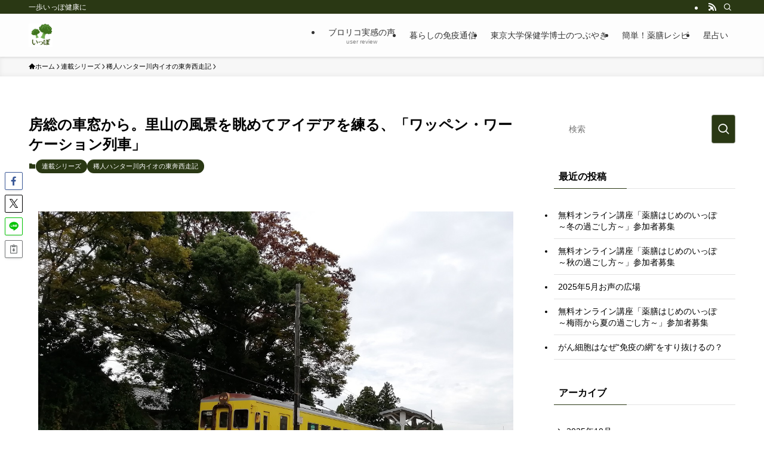

--- FILE ---
content_type: text/html; charset=UTF-8
request_url: https://www.ippo-kenko.jp/serialization/workationtrain/
body_size: 53163
content:
<!DOCTYPE html>
<html lang="ja" data-loaded="false" data-scrolled="false" data-spmenu="closed">
<head>
<meta charset="utf-8">
<meta name="format-detection" content="telephone=no">
<meta http-equiv="X-UA-Compatible" content="IE=edge">
<meta name="viewport" content="width=device-width, viewport-fit=cover">
<title>房総の車窓から。里山の風景を眺めてアイデアを練る、「ワッペン・ワーケーション列車」 &#8211; ippo</title>
<meta name='robots' content='max-image-preview:large' />
<link rel="alternate" type="application/rss+xml" title="ippo &raquo; フィード" href="https://www.ippo-kenko.jp/feed/" />
<link rel="alternate" type="application/rss+xml" title="ippo &raquo; コメントフィード" href="https://www.ippo-kenko.jp/comments/feed/" />
<link rel='stylesheet' id='wp-block-library-css' href='https://www.ippo-kenko.jp/wp-includes/css/dist/block-library/style.min.css?ver=6.5.7' type='text/css' media='all' />
<link rel='stylesheet' id='swell-icons-css' href='https://www.ippo-kenko.jp/wp-content/themes/swell/build/css/swell-icons.css?ver=2.10.0' type='text/css' media='all' />
<link rel='stylesheet' id='main_style-css' href='https://www.ippo-kenko.jp/wp-content/themes/swell/build/css/main.css?ver=2.10.0' type='text/css' media='all' />
<link rel='stylesheet' id='swell_blocks-css' href='https://www.ippo-kenko.jp/wp-content/themes/swell/build/css/blocks.css?ver=2.10.0' type='text/css' media='all' />
<style id='swell_custom-inline-css' type='text/css'>
:root{--swl-fz--content:4.2vw;--swl-font_family:"游ゴシック体", "Yu Gothic", YuGothic, "Hiragino Kaku Gothic ProN", "Hiragino Sans", Meiryo, sans-serif;--swl-font_weight:500;--color_main:#2a3814;--color_text:#000000;--color_link:#1176d4;--color_htag:#2a3814;--color_bg:#ffffff;--color_gradient1:#d8ffff;--color_gradient2:#87e7ff;--color_main_thin:rgba(53, 70, 25, 0.05 );--color_main_dark:rgba(32, 42, 15, 1 );--color_list_check:#2a3814;--color_list_num:#2a3814;--color_list_good:#86dd7b;--color_list_triangle:#f4e03a;--color_list_bad:#f36060;--color_faq_q:#d55656;--color_faq_a:#6599b7;--color_icon_good:#3cd250;--color_icon_good_bg:#ecffe9;--color_icon_bad:#4b73eb;--color_icon_bad_bg:#eafaff;--color_icon_info:#f578b4;--color_icon_info_bg:#fff0fa;--color_icon_announce:#ffa537;--color_icon_announce_bg:#fff5f0;--color_icon_pen:#7a7a7a;--color_icon_pen_bg:#f7f7f7;--color_icon_book:#787364;--color_icon_book_bg:#f8f6ef;--color_icon_point:#ffa639;--color_icon_check:#86d67c;--color_icon_batsu:#f36060;--color_icon_hatena:#5295cc;--color_icon_caution:#f7da38;--color_icon_memo:#84878a;--color_deep01:#e44141;--color_deep02:#3d79d5;--color_deep03:#63a84d;--color_deep04:#f09f4d;--color_pale01:#fff2f0;--color_pale02:#f3f8fd;--color_pale03:#f1f9ee;--color_pale04:#fdf9ee;--color_mark_blue:#b7e3ff;--color_mark_green:#bdf9c3;--color_mark_yellow:#fcf69f;--color_mark_orange:#ffddbc;--border01:solid 1px var(--color_main);--border02:double 4px var(--color_main);--border03:dashed 2px var(--color_border);--border04:solid 4px var(--color_gray);--card_posts_thumb_ratio:56.25%;--list_posts_thumb_ratio:61.805%;--big_posts_thumb_ratio:56.25%;--thumb_posts_thumb_ratio:61.805%;--blogcard_thumb_ratio:56.25%;--color_header_bg:#fdfdfd;--color_header_text:#333;--color_footer_bg:#fdfdfd;--color_footer_text:#333;--container_size:1200px;--article_size:900px;--logo_size_sp:48px;--logo_size_pc:40px;--logo_size_pcfix:32px;}.swl-cell-bg[data-icon="doubleCircle"]{--cell-icon-color:#ffc977}.swl-cell-bg[data-icon="circle"]{--cell-icon-color:#94e29c}.swl-cell-bg[data-icon="triangle"]{--cell-icon-color:#eeda2f}.swl-cell-bg[data-icon="close"]{--cell-icon-color:#ec9191}.swl-cell-bg[data-icon="hatena"]{--cell-icon-color:#93c9da}.swl-cell-bg[data-icon="check"]{--cell-icon-color:#94e29c}.swl-cell-bg[data-icon="line"]{--cell-icon-color:#9b9b9b}.cap_box[data-colset="col1"]{--capbox-color:#f59b5f;--capbox-color--bg:#fff8eb}.cap_box[data-colset="col2"]{--capbox-color:#5fb9f5;--capbox-color--bg:#edf5ff}.cap_box[data-colset="col3"]{--capbox-color:#2fcd90;--capbox-color--bg:#eafaf2}.red_{--the-btn-color:#f74a4a;--the-btn-color2:#ffbc49;--the-solid-shadow: rgba(185, 56, 56, 1 )}.blue_{--the-btn-color:#338df4;--the-btn-color2:#35eaff;--the-solid-shadow: rgba(38, 106, 183, 1 )}.green_{--the-btn-color:#62d847;--the-btn-color2:#7bf7bd;--the-solid-shadow: rgba(74, 162, 53, 1 )}.is-style-btn_normal{--the-btn-radius:80px}.is-style-btn_solid{--the-btn-radius:80px}.is-style-btn_shiny{--the-btn-radius:80px}.is-style-btn_line{--the-btn-radius:80px}.post_content blockquote{padding:1.5em 2em 1.5em 3em}.post_content blockquote::before{content:"";display:block;width:5px;height:calc(100% - 3em);top:1.5em;left:1.5em;border-left:solid 1px rgba(180,180,180,.75);border-right:solid 1px rgba(180,180,180,.75);}.mark_blue{background:-webkit-linear-gradient(transparent 64%,var(--color_mark_blue) 0%);background:linear-gradient(transparent 64%,var(--color_mark_blue) 0%)}.mark_green{background:-webkit-linear-gradient(transparent 64%,var(--color_mark_green) 0%);background:linear-gradient(transparent 64%,var(--color_mark_green) 0%)}.mark_yellow{background:-webkit-linear-gradient(transparent 64%,var(--color_mark_yellow) 0%);background:linear-gradient(transparent 64%,var(--color_mark_yellow) 0%)}.mark_orange{background:-webkit-linear-gradient(transparent 64%,var(--color_mark_orange) 0%);background:linear-gradient(transparent 64%,var(--color_mark_orange) 0%)}[class*="is-style-icon_"]{color:#333;border-width:0}[class*="is-style-big_icon_"]{border-width:2px;border-style:solid}[data-col="gray"] .c-balloon__text{background:#f7f7f7;border-color:#ccc}[data-col="gray"] .c-balloon__before{border-right-color:#f7f7f7}[data-col="green"] .c-balloon__text{background:#d1f8c2;border-color:#9ddd93}[data-col="green"] .c-balloon__before{border-right-color:#d1f8c2}[data-col="blue"] .c-balloon__text{background:#e2f6ff;border-color:#93d2f0}[data-col="blue"] .c-balloon__before{border-right-color:#e2f6ff}[data-col="red"] .c-balloon__text{background:#ffebeb;border-color:#f48789}[data-col="red"] .c-balloon__before{border-right-color:#ffebeb}[data-col="yellow"] .c-balloon__text{background:#f9f7d2;border-color:#fbe593}[data-col="yellow"] .c-balloon__before{border-right-color:#f9f7d2}.-type-list2 .p-postList__body::after,.-type-big .p-postList__body::after{content: "続きを読む »";}.c-postThumb__cat{background-color:#2a3814;color:#fff;background-image: repeating-linear-gradient(-45deg,rgba(255,255,255,.1),rgba(255,255,255,.1) 6px,transparent 6px,transparent 12px)}.post_content h2:where(:not([class^="swell-block-"]):not(.faq_q):not(.p-postList__title)){background:var(--color_htag);padding:.75em 1em;color:#fff}.post_content h2:where(:not([class^="swell-block-"]):not(.faq_q):not(.p-postList__title))::before{position:absolute;display:block;pointer-events:none;content:"";top:-4px;left:0;width:100%;height:calc(100% + 4px);box-sizing:content-box;border-top:solid 2px var(--color_htag);border-bottom:solid 2px var(--color_htag)}.post_content h3:where(:not([class^="swell-block-"]):not(.faq_q):not(.p-postList__title)){padding:0 .5em .5em}.post_content h3:where(:not([class^="swell-block-"]):not(.faq_q):not(.p-postList__title))::before{content:"";width:100%;height:2px;background: repeating-linear-gradient(90deg, var(--color_htag) 0%, var(--color_htag) 29.3%, rgba(53, 70, 25, 0.2 ) 29.3%, rgba(53, 70, 25, 0.2 ) 100%)}.post_content h4:where(:not([class^="swell-block-"]):not(.faq_q):not(.p-postList__title)){padding:0 0 0 16px;border-left:solid 2px var(--color_htag)}.l-header{box-shadow: 0 1px 4px rgba(0,0,0,.12)}.l-header__bar{color:#fff;background:var(--color_main)}.l-header__menuBtn{order:1}.l-header__customBtn{order:3}.c-gnav a::after{background:var(--color_main);width:100%;height:2px;transform:scaleX(0)}.p-spHeadMenu .menu-item.-current{border-bottom-color:var(--color_main)}.c-gnav > li:hover > a::after,.c-gnav > .-current > a::after{transform: scaleX(1)}.c-gnav .sub-menu{color:#333;background:#fff}.l-fixHeader::before{opacity:1}#pagetop{border-radius:50%}.c-widget__title.-spmenu{padding:.5em .75em;border-radius:var(--swl-radius--2, 0px);background:var(--color_main);color:#fff;}.c-widget__title.-footer{padding:.5em}.c-widget__title.-footer::before{content:"";bottom:0;left:0;width:40%;z-index:1;background:var(--color_main)}.c-widget__title.-footer::after{content:"";bottom:0;left:0;width:100%;background:var(--color_border)}.c-secTitle{border-left:solid 2px var(--color_main);padding:0em .75em}.p-spMenu{color:#333}.p-spMenu__inner::before{background:#fdfdfd;opacity:1}.p-spMenu__overlay{background:#000;opacity:0.6}[class*="page-numbers"]{color:#fff;background-color:#dedede}.l-topTitleArea.c-filterLayer::before{background-color:#000;opacity:0.2;content:""}@media screen and (min-width: 960px){:root{}}@media screen and (max-width: 959px){:root{}.l-header__logo{order:2;text-align:center}}@media screen and (min-width: 600px){:root{--swl-fz--content:16px;}}@media screen and (max-width: 599px){:root{}}@media (min-width: 1108px) {.alignwide{left:-100px;width:calc(100% + 200px);}}@media (max-width: 1108px) {.-sidebar-off .swell-block-fullWide__inner.l-container .alignwide{left:0px;width:100%;}}.l-fixHeader .l-fixHeader__gnav{order:0}[data-scrolled=true] .l-fixHeader[data-ready]{opacity:1;-webkit-transform:translateY(0)!important;transform:translateY(0)!important;visibility:visible}.-body-solid .l-fixHeader{box-shadow:0 2px 4px var(--swl-color_shadow)}.l-fixHeader__inner{align-items:stretch;color:var(--color_header_text);display:flex;padding-bottom:0;padding-top:0;position:relative;z-index:1}.l-fixHeader__logo{align-items:center;display:flex;line-height:1;margin-right:24px;order:0;padding:16px 0}.is-style-btn_normal a,.is-style-btn_shiny a{box-shadow:var(--swl-btn_shadow)}.c-shareBtns__btn,.is-style-balloon>.c-tabList .c-tabList__button,.p-snsCta,[class*=page-numbers]{box-shadow:var(--swl-box_shadow)}.p-articleThumb__img,.p-articleThumb__youtube{box-shadow:var(--swl-img_shadow)}.p-pickupBanners__item .c-bannerLink,.p-postList__thumb{box-shadow:0 2px 8px rgba(0,0,0,.1),0 4px 4px -4px rgba(0,0,0,.1)}.p-postList.-w-ranking li:before{background-image:repeating-linear-gradient(-45deg,hsla(0,0%,100%,.1),hsla(0,0%,100%,.1) 6px,transparent 0,transparent 12px);box-shadow:1px 1px 4px rgba(0,0,0,.2)}:root{--swl-radius--2:2px;--swl-radius--4:4px;--swl-radius--8:8px}.c-categoryList__link,.c-tagList__link,.tag-cloud-link{border-radius:16px;padding:6px 10px}.-related .p-postList__thumb,.is-style-bg_gray,.is-style-bg_main,.is-style-bg_main_thin,.is-style-bg_stripe,.is-style-border_dg,.is-style-border_dm,.is-style-border_sg,.is-style-border_sm,.is-style-dent_box,.is-style-note_box,.is-style-stitch,[class*=is-style-big_icon_],input[type=number],input[type=text],textarea{border-radius:4px}.-ps-style-img .p-postList__link,.-type-thumb .p-postList__link,.p-postList__thumb{border-radius:12px;overflow:hidden;z-index:0}.c-widget .-type-list.-w-ranking .p-postList__item:before{border-radius:16px;left:2px;top:2px}.c-widget .-type-card.-w-ranking .p-postList__item:before{border-radius:0 0 4px 4px}.c-postThumb__cat{border-radius:16px;margin:.5em;padding:0 8px}.cap_box_ttl{border-radius:2px 2px 0 0}.cap_box_content{border-radius:0 0 2px 2px}.cap_box.is-style-small_ttl .cap_box_content{border-radius:0 2px 2px 2px}.cap_box.is-style-inner .cap_box_content,.cap_box.is-style-onborder_ttl .cap_box_content,.cap_box.is-style-onborder_ttl2 .cap_box_content,.cap_box.is-style-onborder_ttl2 .cap_box_ttl,.cap_box.is-style-shadow{border-radius:2px}.is-style-more_btn a,.p-postList__body:after,.submit{border-radius:40px}@media (min-width:960px){#sidebar .-type-list .p-postList__thumb{border-radius:8px}}@media not all and (min-width:960px){.-ps-style-img .p-postList__link,.-type-thumb .p-postList__link,.p-postList__thumb{border-radius:8px}}.l-header__bar{position:relative;width:100%}.l-header__bar .c-catchphrase{color:inherit;font-size:12px;letter-spacing:var(--swl-letter_spacing,.2px);line-height:14px;margin-right:auto;overflow:hidden;padding:4px 0;white-space:nowrap;width:50%}.l-header__bar .c-iconList .c-iconList__link{margin:0;padding:4px 6px}.l-header__barInner{align-items:center;display:flex;justify-content:flex-end}.p-spHeadMenu{text-align:center}.p-spHeadMenu .sub-menu{display:none}.p-spHeadMenu .menu-item{-webkit-backface-visibility:hidden;backface-visibility:hidden;border-bottom:2px solid transparent;flex-shrink:0;font-size:12px;height:36px;padding:0;width:auto}.p-spHeadMenu .menu-item.-current{border-bottom-color:currentcolor}.p-spHeadMenu a{display:block;line-height:36px;padding:0 12px;text-decoration:none}.l-header__spNav.swiper:not(.swiper-initialized) .p-spHeadMenu{visibility:hidden}.l-header__spNav a{color:var(--color_header_text)}.l-header__spNav[data-loop="0"] .p-spHeadMenu{display:flex;overflow-x:auto}.l-header__spNav[data-loop="0"] .menu-item:first-child{margin-left:auto}.l-header__spNav[data-loop="0"] .menu-item:last-child{margin-right:auto}@media (min-width:960px){.l-header__spNav{display:none}}@media (min-width:960px){.-series .l-header__inner{align-items:stretch;display:flex}.-series .l-header__logo{align-items:center;display:flex;flex-wrap:wrap;margin-right:24px;padding:16px 0}.-series .l-header__logo .c-catchphrase{font-size:13px;padding:4px 0}.-series .c-headLogo{margin-right:16px}.-series-right .l-header__inner{justify-content:space-between}.-series-right .c-gnavWrap{margin-left:auto}.-series-right .w-header{margin-left:12px}.-series-left .w-header{margin-left:auto}}@media (min-width:960px) and (min-width:600px){.-series .c-headLogo{max-width:400px}}.c-gnav .sub-menu a:before,.c-listMenu a:before{-webkit-font-smoothing:antialiased;-moz-osx-font-smoothing:grayscale;font-family:icomoon!important;font-style:normal;font-variant:normal;font-weight:400;line-height:1;text-transform:none}.c-submenuToggleBtn{display:none}.c-listMenu a{padding:.75em 1em .75em 1.5em;transition:padding .25s}.c-listMenu a:hover{padding-left:1.75em;padding-right:.75em}.c-gnav .sub-menu a:before,.c-listMenu a:before{color:inherit;content:"\e921";display:inline-block;left:2px;position:absolute;top:50%;-webkit-transform:translateY(-50%);transform:translateY(-50%);vertical-align:middle}.widget_categories>ul>.cat-item>a,.wp-block-categories-list>li>a{padding-left:1.75em}.c-listMenu .children,.c-listMenu .sub-menu{margin:0}.c-listMenu .children a,.c-listMenu .sub-menu a{font-size:.9em;padding-left:2.5em}.c-listMenu .children a:before,.c-listMenu .sub-menu a:before{left:1em}.c-listMenu .children a:hover,.c-listMenu .sub-menu a:hover{padding-left:2.75em}.c-listMenu .children ul a,.c-listMenu .sub-menu ul a{padding-left:3.25em}.c-listMenu .children ul a:before,.c-listMenu .sub-menu ul a:before{left:1.75em}.c-listMenu .children ul a:hover,.c-listMenu .sub-menu ul a:hover{padding-left:3.5em}.c-gnav li:hover>.sub-menu{opacity:1;visibility:visible}.c-gnav .sub-menu:before{background:inherit;content:"";height:100%;left:0;position:absolute;top:0;width:100%;z-index:0}.c-gnav .sub-menu .sub-menu{left:100%;top:0;z-index:-1}.c-gnav .sub-menu a{padding-left:2em}.c-gnav .sub-menu a:before{left:.5em}.c-gnav .sub-menu a:hover .ttl{left:4px}:root{--color_content_bg:var(--color_bg);}.c-widget__title.-side{padding:.5em}.c-widget__title.-side::before{content:"";bottom:0;left:0;width:40%;z-index:1;background:var(--color_main)}.c-widget__title.-side::after{content:"";bottom:0;left:0;width:100%;background:var(--color_border)}.c-shareBtns__btn:not(:hover){background:none}.-fix .c-shareBtns__btn:not(:hover){background:#fff}.c-shareBtns__btn:not(:hover) .c-shareBtns__icon{color:inherit}.c-shareBtns__item:not(:last-child){margin-right:8px}.c-shareBtns__btn{padding:8px 0;transition:background-color .25s;border: solid 1px}@media screen and (min-width: 960px){:root{}.single .c-postTitle__date{display:none}}@media screen and (max-width: 959px){:root{}.single .c-postTitle__date{display:none}}@media screen and (min-width: 600px){:root{}}@media screen and (max-width: 599px){:root{}}.swell-block-fullWide__inner.l-container{--swl-fw_inner_pad:var(--swl-pad_container,0px)}@media (min-width:960px){.-sidebar-on .l-content .alignfull,.-sidebar-on .l-content .alignwide{left:-16px;width:calc(100% + 32px)}.swell-block-fullWide__inner.l-article{--swl-fw_inner_pad:var(--swl-pad_post_content,0px)}.-sidebar-on .swell-block-fullWide__inner .alignwide{left:0;width:100%}.-sidebar-on .swell-block-fullWide__inner .alignfull{left:calc(0px - var(--swl-fw_inner_pad, 0))!important;margin-left:0!important;margin-right:0!important;width:calc(100% + var(--swl-fw_inner_pad, 0)*2)!important}}.p-relatedPosts .p-postList__item{margin-bottom:1.5em}.p-relatedPosts .p-postList__times,.p-relatedPosts .p-postList__times>:last-child{margin-right:0}@media (min-width:600px){.p-relatedPosts .p-postList__item{width:33.33333%}}@media screen and (min-width:600px) and (max-width:1239px){.p-relatedPosts .p-postList__item:nth-child(7),.p-relatedPosts .p-postList__item:nth-child(8){display:none}}@media screen and (min-width:1240px){.p-relatedPosts .p-postList__item{width:25%}}.-index-off .p-toc,.swell-toc-placeholder:empty{display:none}.p-toc.-modal{height:100%;margin:0;overflow-y:auto;padding:0}#main_content .p-toc{border-radius:var(--swl-radius--2,0);margin:4em auto;max-width:800px}#sidebar .p-toc{margin-top:-.5em}.p-toc .__pn:before{content:none!important;counter-increment:none}.p-toc .__prev{margin:0 0 1em}.p-toc .__next{margin:1em 0 0}.p-toc.is-omitted:not([data-omit=ct]) [data-level="2"] .p-toc__childList{height:0;margin-bottom:-.5em;visibility:hidden}.p-toc.is-omitted:not([data-omit=nest]){position:relative}.p-toc.is-omitted:not([data-omit=nest]):before{background:linear-gradient(hsla(0,0%,100%,0),var(--color_bg));bottom:5em;content:"";height:4em;left:0;opacity:.75;pointer-events:none;position:absolute;width:100%;z-index:1}.p-toc.is-omitted:not([data-omit=nest]):after{background:var(--color_bg);bottom:0;content:"";height:5em;left:0;opacity:.75;position:absolute;width:100%;z-index:1}.p-toc.is-omitted:not([data-omit=nest]) .__next,.p-toc.is-omitted:not([data-omit=nest]) [data-omit="1"]{display:none}.p-toc .p-toc__expandBtn{background-color:#f7f7f7;border:rgba(0,0,0,.2);border-radius:5em;box-shadow:0 0 0 1px #bbb;color:#333;display:block;font-size:14px;line-height:1.5;margin:.75em auto 0;min-width:6em;padding:.5em 1em;position:relative;transition:box-shadow .25s;z-index:2}.p-toc[data-omit=nest] .p-toc__expandBtn{display:inline-block;font-size:13px;margin:0 0 0 1.25em;padding:.5em .75em}.p-toc:not([data-omit=nest]) .p-toc__expandBtn:after,.p-toc:not([data-omit=nest]) .p-toc__expandBtn:before{border-top-color:inherit;border-top-style:dotted;border-top-width:3px;content:"";display:block;height:1px;position:absolute;top:calc(50% - 1px);transition:border-color .25s;width:100%;width:22px}.p-toc:not([data-omit=nest]) .p-toc__expandBtn:before{right:calc(100% + 1em)}.p-toc:not([data-omit=nest]) .p-toc__expandBtn:after{left:calc(100% + 1em)}.p-toc.is-expanded .p-toc__expandBtn{border-color:transparent}.p-toc__ttl{display:block;font-size:1.2em;line-height:1;position:relative;text-align:center}.p-toc__ttl:before{content:"\e918";display:inline-block;font-family:icomoon;margin-right:.5em;padding-bottom:2px;vertical-align:middle}#index_modal .p-toc__ttl{margin-bottom:.5em}.p-toc__list li{line-height:1.6}.p-toc__list>li+li{margin-top:.5em}.p-toc__list .p-toc__childList{padding-left:.5em}.p-toc__list [data-level="3"]{font-size:.9em}.p-toc__list .mininote{display:none}.post_content .p-toc__list{padding-left:0}#sidebar .p-toc__list{margin-bottom:0}#sidebar .p-toc__list .p-toc__childList{padding-left:0}.p-toc__link{color:inherit;font-size:inherit;text-decoration:none}.p-toc__link:hover{opacity:.8}.p-toc.-double{background:var(--color_gray);background:linear-gradient(-45deg,transparent 25%,var(--color_gray) 25%,var(--color_gray) 50%,transparent 50%,transparent 75%,var(--color_gray) 75%,var(--color_gray));background-clip:padding-box;background-size:4px 4px;border-bottom:4px double var(--color_border);border-top:4px double var(--color_border);padding:1.5em 1em 1em}.p-toc.-double .p-toc__ttl{margin-bottom:.75em}@media (min-width:960px){#main_content .p-toc{width:92%}}@media (hover:hover){.p-toc .p-toc__expandBtn:hover{border-color:transparent;box-shadow:0 0 0 2px currentcolor}}@media (min-width:600px){.p-toc.-double{padding:2em}}.p-pnLinks{align-items:stretch;display:flex;justify-content:space-between;margin:2em 0}.p-pnLinks__item{font-size:3vw;position:relative;width:49%}.p-pnLinks__item:before{content:"";display:block;height:.5em;pointer-events:none;position:absolute;top:50%;width:.5em;z-index:1}.p-pnLinks__item.-prev:before{border-bottom:1px solid;border-left:1px solid;left:.35em;-webkit-transform:rotate(45deg) translateY(-50%);transform:rotate(45deg) translateY(-50%)}.p-pnLinks__item.-prev .p-pnLinks__thumb{margin-right:8px}.p-pnLinks__item.-next .p-pnLinks__link{justify-content:flex-end}.p-pnLinks__item.-next:before{border-bottom:1px solid;border-right:1px solid;right:.35em;-webkit-transform:rotate(-45deg) translateY(-50%);transform:rotate(-45deg) translateY(-50%)}.p-pnLinks__item.-next .p-pnLinks__thumb{margin-left:8px;order:2}.p-pnLinks__item.-next:first-child{margin-left:auto}.p-pnLinks__link{align-items:center;border-radius:var(--swl-radius--2,0);color:inherit;display:flex;height:100%;line-height:1.4;min-height:4em;padding:.6em 1em .5em;position:relative;text-decoration:none;transition:box-shadow .25s;width:100%}.p-pnLinks__thumb{border-radius:var(--swl-radius--4,0);height:32px;-o-object-fit:cover;object-fit:cover;width:48px}.p-pnLinks .-prev .p-pnLinks__link{border-left:1.25em solid var(--color_main)}.p-pnLinks .-prev:before{color:#fff}.p-pnLinks .-next .p-pnLinks__link{border-right:1.25em solid var(--color_main)}.p-pnLinks .-next:before{color:#fff}@media not all and (min-width:960px){.p-pnLinks.-thumb-on{display:block}.p-pnLinks.-thumb-on .p-pnLinks__item{width:100%}}@media (min-width:600px){.p-pnLinks__item{font-size:13px}.p-pnLinks__thumb{height:48px;width:72px}.p-pnLinks__title{transition:-webkit-transform .25s;transition:transform .25s;transition:transform .25s,-webkit-transform .25s}.-prev>.p-pnLinks__link:hover .p-pnLinks__title{-webkit-transform:translateX(4px);transform:translateX(4px)}.-next>.p-pnLinks__link:hover .p-pnLinks__title{-webkit-transform:translateX(-4px);transform:translateX(-4px)}.p-pnLinks .-prev .p-pnLinks__link:hover{box-shadow:1px 1px 2px var(--swl-color_shadow)}.p-pnLinks .-next .p-pnLinks__link:hover{box-shadow:-1px 1px 2px var(--swl-color_shadow)}}
</style>
<link rel='stylesheet' id='swell-parts/footer-css' href='https://www.ippo-kenko.jp/wp-content/themes/swell/build/css/modules/parts/footer.css?ver=2.10.0' type='text/css' media='all' />
<link rel='stylesheet' id='swell-page/single-css' href='https://www.ippo-kenko.jp/wp-content/themes/swell/build/css/modules/page/single.css?ver=2.10.0' type='text/css' media='all' />
<style id='classic-theme-styles-inline-css' type='text/css'>
/*! This file is auto-generated */
.wp-block-button__link{color:#fff;background-color:#32373c;border-radius:9999px;box-shadow:none;text-decoration:none;padding:calc(.667em + 2px) calc(1.333em + 2px);font-size:1.125em}.wp-block-file__button{background:#32373c;color:#fff;text-decoration:none}
</style>
<style id='global-styles-inline-css' type='text/css'>
body{--wp--preset--color--black: #000;--wp--preset--color--cyan-bluish-gray: #abb8c3;--wp--preset--color--white: #fff;--wp--preset--color--pale-pink: #f78da7;--wp--preset--color--vivid-red: #cf2e2e;--wp--preset--color--luminous-vivid-orange: #ff6900;--wp--preset--color--luminous-vivid-amber: #fcb900;--wp--preset--color--light-green-cyan: #7bdcb5;--wp--preset--color--vivid-green-cyan: #00d084;--wp--preset--color--pale-cyan-blue: #8ed1fc;--wp--preset--color--vivid-cyan-blue: #0693e3;--wp--preset--color--vivid-purple: #9b51e0;--wp--preset--color--swl-main: var(--color_main);--wp--preset--color--swl-main-thin: var(--color_main_thin);--wp--preset--color--swl-gray: var(--color_gray);--wp--preset--color--swl-deep-01: var(--color_deep01);--wp--preset--color--swl-deep-02: var(--color_deep02);--wp--preset--color--swl-deep-03: var(--color_deep03);--wp--preset--color--swl-deep-04: var(--color_deep04);--wp--preset--color--swl-pale-01: var(--color_pale01);--wp--preset--color--swl-pale-02: var(--color_pale02);--wp--preset--color--swl-pale-03: var(--color_pale03);--wp--preset--color--swl-pale-04: var(--color_pale04);--wp--preset--gradient--vivid-cyan-blue-to-vivid-purple: linear-gradient(135deg,rgba(6,147,227,1) 0%,rgb(155,81,224) 100%);--wp--preset--gradient--light-green-cyan-to-vivid-green-cyan: linear-gradient(135deg,rgb(122,220,180) 0%,rgb(0,208,130) 100%);--wp--preset--gradient--luminous-vivid-amber-to-luminous-vivid-orange: linear-gradient(135deg,rgba(252,185,0,1) 0%,rgba(255,105,0,1) 100%);--wp--preset--gradient--luminous-vivid-orange-to-vivid-red: linear-gradient(135deg,rgba(255,105,0,1) 0%,rgb(207,46,46) 100%);--wp--preset--gradient--very-light-gray-to-cyan-bluish-gray: linear-gradient(135deg,rgb(238,238,238) 0%,rgb(169,184,195) 100%);--wp--preset--gradient--cool-to-warm-spectrum: linear-gradient(135deg,rgb(74,234,220) 0%,rgb(151,120,209) 20%,rgb(207,42,186) 40%,rgb(238,44,130) 60%,rgb(251,105,98) 80%,rgb(254,248,76) 100%);--wp--preset--gradient--blush-light-purple: linear-gradient(135deg,rgb(255,206,236) 0%,rgb(152,150,240) 100%);--wp--preset--gradient--blush-bordeaux: linear-gradient(135deg,rgb(254,205,165) 0%,rgb(254,45,45) 50%,rgb(107,0,62) 100%);--wp--preset--gradient--luminous-dusk: linear-gradient(135deg,rgb(255,203,112) 0%,rgb(199,81,192) 50%,rgb(65,88,208) 100%);--wp--preset--gradient--pale-ocean: linear-gradient(135deg,rgb(255,245,203) 0%,rgb(182,227,212) 50%,rgb(51,167,181) 100%);--wp--preset--gradient--electric-grass: linear-gradient(135deg,rgb(202,248,128) 0%,rgb(113,206,126) 100%);--wp--preset--gradient--midnight: linear-gradient(135deg,rgb(2,3,129) 0%,rgb(40,116,252) 100%);--wp--preset--font-size--small: 0.9em;--wp--preset--font-size--medium: 1.1em;--wp--preset--font-size--large: 1.25em;--wp--preset--font-size--x-large: 42px;--wp--preset--font-size--xs: 0.75em;--wp--preset--font-size--huge: 1.6em;--wp--preset--spacing--20: 0.44rem;--wp--preset--spacing--30: 0.67rem;--wp--preset--spacing--40: 1rem;--wp--preset--spacing--50: 1.5rem;--wp--preset--spacing--60: 2.25rem;--wp--preset--spacing--70: 3.38rem;--wp--preset--spacing--80: 5.06rem;--wp--preset--shadow--natural: 6px 6px 9px rgba(0, 0, 0, 0.2);--wp--preset--shadow--deep: 12px 12px 50px rgba(0, 0, 0, 0.4);--wp--preset--shadow--sharp: 6px 6px 0px rgba(0, 0, 0, 0.2);--wp--preset--shadow--outlined: 6px 6px 0px -3px rgba(255, 255, 255, 1), 6px 6px rgba(0, 0, 0, 1);--wp--preset--shadow--crisp: 6px 6px 0px rgba(0, 0, 0, 1);}:where(.is-layout-flex){gap: 0.5em;}:where(.is-layout-grid){gap: 0.5em;}body .is-layout-flex{display: flex;}body .is-layout-flex{flex-wrap: wrap;align-items: center;}body .is-layout-flex > *{margin: 0;}body .is-layout-grid{display: grid;}body .is-layout-grid > *{margin: 0;}:where(.wp-block-columns.is-layout-flex){gap: 2em;}:where(.wp-block-columns.is-layout-grid){gap: 2em;}:where(.wp-block-post-template.is-layout-flex){gap: 1.25em;}:where(.wp-block-post-template.is-layout-grid){gap: 1.25em;}.has-black-color{color: var(--wp--preset--color--black) !important;}.has-cyan-bluish-gray-color{color: var(--wp--preset--color--cyan-bluish-gray) !important;}.has-white-color{color: var(--wp--preset--color--white) !important;}.has-pale-pink-color{color: var(--wp--preset--color--pale-pink) !important;}.has-vivid-red-color{color: var(--wp--preset--color--vivid-red) !important;}.has-luminous-vivid-orange-color{color: var(--wp--preset--color--luminous-vivid-orange) !important;}.has-luminous-vivid-amber-color{color: var(--wp--preset--color--luminous-vivid-amber) !important;}.has-light-green-cyan-color{color: var(--wp--preset--color--light-green-cyan) !important;}.has-vivid-green-cyan-color{color: var(--wp--preset--color--vivid-green-cyan) !important;}.has-pale-cyan-blue-color{color: var(--wp--preset--color--pale-cyan-blue) !important;}.has-vivid-cyan-blue-color{color: var(--wp--preset--color--vivid-cyan-blue) !important;}.has-vivid-purple-color{color: var(--wp--preset--color--vivid-purple) !important;}.has-black-background-color{background-color: var(--wp--preset--color--black) !important;}.has-cyan-bluish-gray-background-color{background-color: var(--wp--preset--color--cyan-bluish-gray) !important;}.has-white-background-color{background-color: var(--wp--preset--color--white) !important;}.has-pale-pink-background-color{background-color: var(--wp--preset--color--pale-pink) !important;}.has-vivid-red-background-color{background-color: var(--wp--preset--color--vivid-red) !important;}.has-luminous-vivid-orange-background-color{background-color: var(--wp--preset--color--luminous-vivid-orange) !important;}.has-luminous-vivid-amber-background-color{background-color: var(--wp--preset--color--luminous-vivid-amber) !important;}.has-light-green-cyan-background-color{background-color: var(--wp--preset--color--light-green-cyan) !important;}.has-vivid-green-cyan-background-color{background-color: var(--wp--preset--color--vivid-green-cyan) !important;}.has-pale-cyan-blue-background-color{background-color: var(--wp--preset--color--pale-cyan-blue) !important;}.has-vivid-cyan-blue-background-color{background-color: var(--wp--preset--color--vivid-cyan-blue) !important;}.has-vivid-purple-background-color{background-color: var(--wp--preset--color--vivid-purple) !important;}.has-black-border-color{border-color: var(--wp--preset--color--black) !important;}.has-cyan-bluish-gray-border-color{border-color: var(--wp--preset--color--cyan-bluish-gray) !important;}.has-white-border-color{border-color: var(--wp--preset--color--white) !important;}.has-pale-pink-border-color{border-color: var(--wp--preset--color--pale-pink) !important;}.has-vivid-red-border-color{border-color: var(--wp--preset--color--vivid-red) !important;}.has-luminous-vivid-orange-border-color{border-color: var(--wp--preset--color--luminous-vivid-orange) !important;}.has-luminous-vivid-amber-border-color{border-color: var(--wp--preset--color--luminous-vivid-amber) !important;}.has-light-green-cyan-border-color{border-color: var(--wp--preset--color--light-green-cyan) !important;}.has-vivid-green-cyan-border-color{border-color: var(--wp--preset--color--vivid-green-cyan) !important;}.has-pale-cyan-blue-border-color{border-color: var(--wp--preset--color--pale-cyan-blue) !important;}.has-vivid-cyan-blue-border-color{border-color: var(--wp--preset--color--vivid-cyan-blue) !important;}.has-vivid-purple-border-color{border-color: var(--wp--preset--color--vivid-purple) !important;}.has-vivid-cyan-blue-to-vivid-purple-gradient-background{background: var(--wp--preset--gradient--vivid-cyan-blue-to-vivid-purple) !important;}.has-light-green-cyan-to-vivid-green-cyan-gradient-background{background: var(--wp--preset--gradient--light-green-cyan-to-vivid-green-cyan) !important;}.has-luminous-vivid-amber-to-luminous-vivid-orange-gradient-background{background: var(--wp--preset--gradient--luminous-vivid-amber-to-luminous-vivid-orange) !important;}.has-luminous-vivid-orange-to-vivid-red-gradient-background{background: var(--wp--preset--gradient--luminous-vivid-orange-to-vivid-red) !important;}.has-very-light-gray-to-cyan-bluish-gray-gradient-background{background: var(--wp--preset--gradient--very-light-gray-to-cyan-bluish-gray) !important;}.has-cool-to-warm-spectrum-gradient-background{background: var(--wp--preset--gradient--cool-to-warm-spectrum) !important;}.has-blush-light-purple-gradient-background{background: var(--wp--preset--gradient--blush-light-purple) !important;}.has-blush-bordeaux-gradient-background{background: var(--wp--preset--gradient--blush-bordeaux) !important;}.has-luminous-dusk-gradient-background{background: var(--wp--preset--gradient--luminous-dusk) !important;}.has-pale-ocean-gradient-background{background: var(--wp--preset--gradient--pale-ocean) !important;}.has-electric-grass-gradient-background{background: var(--wp--preset--gradient--electric-grass) !important;}.has-midnight-gradient-background{background: var(--wp--preset--gradient--midnight) !important;}.has-small-font-size{font-size: var(--wp--preset--font-size--small) !important;}.has-medium-font-size{font-size: var(--wp--preset--font-size--medium) !important;}.has-large-font-size{font-size: var(--wp--preset--font-size--large) !important;}.has-x-large-font-size{font-size: var(--wp--preset--font-size--x-large) !important;}
.wp-block-navigation a:where(:not(.wp-element-button)){color: inherit;}
:where(.wp-block-post-template.is-layout-flex){gap: 1.25em;}:where(.wp-block-post-template.is-layout-grid){gap: 1.25em;}
:where(.wp-block-columns.is-layout-flex){gap: 2em;}:where(.wp-block-columns.is-layout-grid){gap: 2em;}
.wp-block-pullquote{font-size: 1.5em;line-height: 1.6;}
</style>
<link rel='stylesheet' id='wp-ulike-css' href='https://www.ippo-kenko.jp/wp-content/plugins/wp-ulike/assets/css/wp-ulike.min.css?ver=4.7.0' type='text/css' media='all' />
<link rel='stylesheet' id='mamahack_style-css' href='https://www.ippo-kenko.jp/wp-content/plugins/like-me-if-you-like-this-article/css/mamahack.css?ver=6.5.7' type='text/css' media='all' />
<link rel='stylesheet' id='child_style-css' href='https://www.ippo-kenko.jp/wp-content/themes/swell_child/style.css?ver=2024061923903' type='text/css' media='all' />
<link rel='stylesheet' id='af5-fa-css' href='https://www.ippo-kenko.jp/wp-content/themes/affinger5/css/fontawesome/css/font-awesome.min.css?ver=4.7.0' type='text/css' media='all' />
<link rel='stylesheet' id='st_svg-css' href='https://www.ippo-kenko.jp/wp-content/themes/affinger5/st_svg/style.css?ver=1.0.1' type='text/css' media='all' />
<style id='af5-style-inline-css' type='text/css'>
 .st-notosans, .st-notosans * { font-family: 'Noto Sans JP', sans-serif!important; } .st-m1c, .st-m1c * { font-family: 'M PLUS Rounded 1c', sans-serif!important; }        .st-hide { display:none; }   .n-entry i, .p-entry i { margin-right:5px; } .st-timeline > br, .st-tab-content > br, .st_table_sc > br, .st-box-btn > br, .st-box-btn > br { display: none; } .hatenamark2:before { content: "\f059"; font-family: FontAwesome; margin-right:7px; } .attentionmark2:before { content: "\f06a"; font-family: FontAwesome; margin-right:7px; } .usermark2:before { content: "\f2bd"; font-family: FontAwesome; margin-right:7px; } .memomark2:before { content: "\f044"; font-family: FontAwesome; margin-right:7px; } .checkmark2:before { content: "\f058"; font-family: FontAwesome; margin-right:7px; } .bigginermark:before { content: "\e910"; font-family: stsvg; margin-right:7px; } .oukanmark:before { content: "\e908"; font-family: stsvg; margin-right:7px; } .fa-question-circle, .fa-check-circle, .fa-exclamation-triangle, .fa-exclamation-circle, .fa-pencil-square-o, .fa-user, .st-svg-biggner:before { margin-right:7px; } .clip-fonticon .fa-question-circle, .clip-fonticon .fa-check-circle, .clip-fonticon .fa-exclamation-triangle, .clip-fonticon .fa-exclamation-circle, .clip-fonticon .fa-pencil-square-o, .clip-fonticon .fa-user, .clip-fonticon .st-svg-biggner:before { margin-right: 0; }    .inline-img img { display: inline; }  .scroll-box img[width="1"] { position:static; } .is-style-st-photoline img, .photoline img { border: solid 1px #ccc; } .is-style-st-photohu, .st-photohu { background:#fff; border:1px solid #ccc; padding:10px 10px 20px; margin-bottom:20px; box-shadow: 0 10px 8px -6px #bebebe; display: inline-block; max-width:100%; box-sizing: border-box; } .st-photohu p.wp-caption-text { margin-bottom:-10px; } .is-style-st-photohu.wp-block-image figcaption { margin-bottom: 0; } .st-photohu div img, .is-style-st-photohu { margin-bottom:5px; border:1px solid #ccc; }   .resetwidth img, .resetwidth video, .resetwidth object, .resetwidth iframe { max-width: initial; display: inline; }  .st-flexbox { display: flex; justify-content: center; align-items: center; flex-direction: column; } .st-bg-dot { background-image: radial-gradient(rgba(250,250,250,0.6) 20%, transparent 0), radial-gradient( rgba(250,250,250,0.6) 20%, transparent 0 ); background-position: 0 0, 10px 10px; background-size: 20px 20px; padding: 15px 20px; } .st-bg-stripe { background: repeating-linear-gradient( 45deg, transparent, transparent, 5px, rgba( 250,250,250,0.6 ) 0, rgba( 250,250,250,0.6 ) 10px ); padding: 15px 20px; } .st-bg-check { background-image: linear-gradient( 45deg, rgba( 250,250,250,0.6 ) 25%, transparent 25%, transparent 75%, rgba( 250,250,250,0.6 ) 75%,rgba( 250,250,250,0.6 ) ), linear-gradient( 45deg, rgba( 250,250,250,0.6 ) 25%, transparent 25%, transparent 75%, rgba( 250,250,250,0.6 ) 75%, rgba( 250,250,250,0.6 ) ); background-position: 0 0, 15px 15px; background-size: 30px 30px; padding: 15px 20px; } .st-bg-stich { position: relative; background: #fafafa; padding: 35px 40px; } .st-bg-stich::after, .st-bg-stich::after { position: absolute; top: 10px; left: 10px; display: block; width: calc( 100% - 20px ); height: calc( 100% - 20px ); border: 1px dashed #fff; content: ""; } .st-bg-brackets { position: relative; width: 90%; padding: 30px 30px; -webkit-box-sizing: border-box; box-sizing: border-box; margin: 0 auto 20px; } .st-brackets::before, .st-brackets::after { position: absolute; content: ''; width: 20%; height: 50%; -webkit-box-sizing: border-box; box-sizing: border-box; } .st-brackets::before { top: 0; left: 0; border-top: 1px solid #E0E0E0; border-left: 1px solid #E0E0E0; } .st-brackets::after { bottom: 0; right: 0; border-bottom: 1px solid #E0E0E0; border-right: 1px solid #E0E0E0; } .st-timeline a { width: 100%; box-sizing: border-box; } .st-timeline .st-cardbox { border: none; box-shadow: none; padding: 0; } .st-timeline, .st-timeline { margin-left: .5em; } .st-timeline { padding: 0!important; } .st-timeline > li { position: relative; padding-left: 26px; list-style: none; border-left: 1px solid #ccc; } .st-timeline > li > div { display: flex; flex-direction: column; width: 100%; box-sizing: border-box; } .st-timeline > li .st-timeline-list-text { position: relative; } .st-timeline > li.has-no-text:after, .st-timeline > li.is-align-center:after, .st-timeline > li.has-text.is-align-default .st-timeline-list-text:after { content: "\f111"; font-family: FontAwesome; font-size: 13px; color: #ccc; } .st-timeline > li:after, .st-timeline > li.has-text.is-align-default .st-timeline-list-text:after { position: absolute; top: 0; left: -.5em; } .st-timeline > li.has-text.is-align-default .st-timeline-list-text:after { left: calc((26px + .5em) * -1); } .st-timeline > li.is-align-center:after, .st-timeline > li.has-text.is-align-default .st-timeline-list-text:after { top: 50%; transform: translate(0, -50%); } .st-timeline > li.has-no-text.now:after, .st-timeline > li.is-align-center.now:after, .st-timeline > li.has-text.is-align-default.now .st-timeline-list-text:after { transform: scale(1.53846, 1.53846); } .st-timeline > li.is-align-center.now:after, .st-timeline > li.has-text.is-align-default.now .st-timeline-list-text:after { transform: translate(0, -50%) scale(1.53846, 1.53846); } .st-timeline.st-timeline-count > li { padding-left: calc(1em + 20px); list-style: none; border-left: 1px solid #ccc; display: flex; counter-increment: st-section; } .st-timeline.st-timeline-count > li.has-no-text:after, .st-timeline.st-timeline-count > li.is-align-center:after, .st-timeline.st-timeline-count > li.has-text.is-align-default .st-timeline-list-text:after { left: -1.5em; border-radius: 50%; width: 3em; height: 3em; line-height: 3em; text-align: center; font-size: 60%; background: #f3f3f3; color: #000; content: counters(st-section,""); } @media print, screen and (max-width: 599px) { .st-timeline.st-timeline-count > li.has-no-text:after, .st-timeline.st-timeline-count > li.is-align-center:after, .st-timeline.st-timeline-count > li.has-text.is-align-default .st-timeline-list-text:after { left: -1.25em; border-radius: 50%; width: 2.5em; height: 2.5em; line-height: 2.5em; } } .st-timeline.st-timeline-count > li.has-no-text.now:after, .st-timeline.st-timeline-count > li.is-align-center.now:after, .st-timeline.st-timeline-count > li.has-text.is-align-default.now .st-timeline-list-text:after { transform: scale(1.16666, 1.16666); } .st-timeline.st-timeline-count > li.is-align-center.now:after, .st-timeline.st-timeline-count > li.has-text.is-align-default.now .st-timeline-list-text:after { transform: translate(0, -50%) scale(1.16666, 1.16666); } .st-timeline.st-timeline-count > li.has-text.is-align-default .st-timeline-list-text:after { left: calc((18px + 20px + 1.5em) * -1); font-size: 10.8px; } @media only screen and (min-width: 600px) { .st-timeline.st-timeline-count > li.has-text.is-align-default .st-timeline-list-text:after { left: calc((20px + 20px + 1.5em) * -1); font-size: 12px; } } @media print, screen and (min-width: 960px) { .st-timeline.st-timeline-count > li.has-text.is-align-default .st-timeline-list-text:after { left: calc((15px + 20px + 1.5em) * -1); font-size: 9px; } } .st-timeline-list-text a, .st-timeline-list-text { font-size: 105%; margin-bottom: 10px; line-height: 1.5; } .st-timeline-list-text a:hover { opacity: 0.7; } .st-timeline li.now .st-timeline-list-text a, .st-timeline li.now .st-timeline-list-text { font-size: 120%; } .st-timeline > li .st-cardbox.kanren { background-color: transparent; margin-bottom: 10px; margin-top: 0!important; } .st-timeline .st-cardbox .st-cardbox-label-text { display: none; } .st-timeline .st-cardbox:hover { box-shadow: none; opacity:0.8; } .st-timeline p.cardbox-more { display: inline-block; } .st-step-box { position: absolute; left: -5px; display:block; } .st-step { position: relative; display: inline-block; margin: 0 15px 0 0; padding: 5px 7px; width: 50px; height: 50px; vertical-align: middle; text-align: center; color: #FFF; font-size: 13px; background: #ccc; box-sizing: border-box; line-height:18px; } .st-step:before { content: ""; position: absolute; bottom: -20px; left: 50%; margin-left: -10px; border: 10px solid transparent; border-top: 13px solid #ccc; z-index: 0; } .st-step .step-arrow { content: ""; position: absolute; bottom: -20px; left: 50%; margin-left: -10px; border: 10px solid transparent; border-top: 13px solid #70a6ff; z-index: 0; } .st-step-no { font-size:150%; font-weight: bold; } .st-step-title { position: relative; font-size:20px; line-height:30px; font-weight:bold; padding: 10px 10px 10px 65px; background:#fff; margin-top:30px; } .st-step-title .st-step { font-weight:normal; } .st-point:before { display:flex; align-items: center; justify-content: center; content: "POINT"; position: absolute; left: 0; color: #fff; font-size: 50%; line-height: 1.5; background:#ccc; border-radius:2em; width:4em; height:4em; } .st-in-mybox .st-point, .st-point { position: relative; display:flex; align-items: center; line-height: 1.5; padding-left: calc(2em + 20px); margin-bottom: 20px; } .st-designfont { line-height: 1.5; } .tuzukicenter { text-align:center; padding-top:10px; } .tuzuki { margin:0 auto; padding:10px 0; } .tuzuki a { margin:5px auto; border:1px solid #ccc; padding:7px 15px; text-decoration:none; width:100%; box-sizing:border-box; display:block; } .tuzuki a:hover { background:#f3f3f3; } .st-back-btn { text-align: center; } .st-back-btn .fa { margin-right: 5px; } .st-copyurl-btn { text-align: center; margin: 30px 0 20px; } .st-copyurl-btn .fa { margin-right: 5px; } .st-copyurl-btn a { border: 1px solid #BDBDBD; padding: 10px 15px; display: inline-block; color: #424242; text-decoration: none; box-shadow: 3px 3px #cccccc; background: #ffffff; max-width: 100%; box-sizing: border-box; } .st-copyurl-btn a:hover { color: #ccc; box-shadow: 1px 1px #cccccc; } .sitename img { max-width: 300px; margin: 0 auto; } .smanone { display: none; } .clearfix { zoom: 1; } .clearfix:after { content: ""; display: block; clear: both; }  pre.st-pre { font-family: 'Lucida Console', sans-serif; font-weight: inherit!important; line-height: 1.7em; padding: 20px; background: #ECEFF1; font-size: 85%; color: #616161; position: relative; margin-bottom: 20px; white-space: pre; overflow: auto; } pre.st-pre .st-pre-text { position: absolute; top: 0; left: 0; display: block; padding: 3px 10px; background: #B0BEC5; color: #fff; line-height: 1.8; } pre.st-pre.st-terminal { background: #212121; color: #F5F5F5; } pre.st-pre.st-terminal .st-pre-text { content: "\f120"; font-family: FontAwesome; background: #424242; color: #fff; } .st-code { padding:2px 4px; background:#f3f3f3; margin:2px; border-radius:2px; } .clear { clear: both; } .center { text-align: center; } @media print, screen and (max-width: 599px) { .sp-center { text-align: center; } } .st-opacity { opacity: 0.8; } .st-sticky { position: -webkit-sticky; position: sticky; top: 0; z-index:99998; }  .youtube-container { position: relative; padding-bottom: 56.25%; padding-top: 30px; height: 0; overflow: hidden; } .youtube-container iframe { position: absolute; top: 0; left: 0; width: 100%; height: 100%; } .st-youtube { position: relative; margin-bottom:20px; } .st-youtube .fa-youtube-play { font-size:40px; color:#f40000; position: absolute; top: 0; left: 0; right: 0; bottom: 0; margin: auto; width: 40px; height:40px; text-align:center; z-index: 8; } .st-youtube:hover .fa-youtube-play { color:#db0000; }    .video-player { position: fixed; z-index: -1; top: 0; right: 0; left: 0; bottom: 0; overflow: hidden; } .video-player-video { min-width: 100%; min-height: 100%; width: auto; height: auto; position: absolute; top: 50%; left: 50%; transform: translate(-50%, -50%); max-width: none; }                        @media only screen and (min-width: 600px) {  }   @media only screen and (min-width: 600px) {  }  @media only screen and (min-width: 600px) {  } @media only screen and (min-width: 960px) {  }     @media only screen and (min-width: 600px) {  }  @media only screen and (min-width: 600px) {  } @media only screen and (max-width: 599px) {   }     @media only screen and (min-width: 600px) {  } @media only screen and (min-width: 960px) {  }    @media only screen and (min-width: 600px) {  }  @media only screen and (min-width: 600px) {  }   @media only screen and (min-width: 600px) {  }    @media only screen and (min-width: 600px) {  }         @media only screen and (max-width: 959px) {   } @media only screen and (min-width: 600px) and (max-width: 959px) {   } @media only screen and (max-width: 599px) {    } @media only screen and (min-width: 600px) {  }       @media only screen and (min-width: 600px) {    } @media only screen and (min-width: 960px) {    }                  @media only screen and (min-width: 960px) {           }    .is-fullsize .post-slide-title { margin-bottom: 0; } .is-fullsize .st-catgroup, .is-fullsize .post-slide-date, .is-fullsize .post-slide-rank { display:none; }         @media only screen and (min-width: 600px) and (max-width: 959px) {  } .post-card-date .fa, .post-slide-date .fa { margin-right:5px; } @media only screen and (min-width: 960px) {  }       @media only screen and (min-width: 960px) {       }     @media only screen and (min-width: 600px) {  }   @media only screen and (max-width: 599px) {  }     .st-infeed-adunit .custom-html-widget { width: 100%; align-self: flex-start; }    @media only screen and (min-width: 600px) {    } @media only screen and (min-width: 960px) {    }    @media only screen and (max-width: 599px) {   } .st-slider-img { width: 100%; } .st-slider-img .post-slide-body { display:none; } .st-slider-img .post-slide { background-color: transparent; }  @media only screen and (min-width: 1076px) {  }     .st-header-flexwrap { display:flex; justify-content:center; align-items:center; overflow:hidden; background-position: 50% 50%; background-size:cover; position: relative; z-index: 0; } .st-header-flexwrap.st-blur::before { content: ''; position: absolute; top: -5px; bottom: -5px; left: -5px; right: -5px; background: inherit; filter: blur(5px); transition: filter 0.3s ease; z-index: -1; } .st-header-flexwrap.st-blur:hover::before { filter: blur(0); } .st-header-flexbox { text-align: center; width: 80%; } .st-header-flexbox p:last-child { margin-bottom:0; } .st-header-flextitle { font-weight:bold; color:#fff; line-height:1.3; margin-bottom:10px; } .st-header-flextitle .fa { margin-right:7px; } .st-header-flexwrap.st-flexbox-center { margin-right: auto; margin-left: auto; } .st-header-flexwrap.st-flexbox-left { display:flex; justify-content:flex-start; } .st-header-flexwrap.st-flexbox-left .st-header-flexbox { text-align: left; width: 100%; box-sizing:border-box; }   @media print, screen and (min-width: 960px) {  .st-header-post-data + #content > #contentInner > main { padding-top: 10px; } }      .st-kaiwa-hukidashi, .st-kaiwa-hukidashi2, .yellowbox, .graybox, .redbox { font-size: 18px; line-height: 30px; } .entry-title:not(.st-css-no2), .entry-title:not(.st-css-no2) { font-size: 22px; line-height: 35px; }  .h2modoki { font-size: 20px; line-height: 27px; }  .h3modoki, .st-step-title { font-size: 19px; line-height: 27px; }  .h4modoki { font-size: 17px; line-height: 26px; } .st-h-copy-toc, .st-h-copy { display: block!important; font-size: 65%; line-height: 1.4; }            .st-catgroup { font-size:12px; line-height:18px; margin:0; padding: 5px 0 10px; } .catname { font-size: 13px; line-height: 1em; color: #1a1a1a; display: inline-block; white-space: nowrap; padding: 8px 8px; margin-top: 5px; border-radius: 2px; text-decoration: none; background:#f3f3f3; } .st-catgroup a { text-decoration:none; color:#000; }  .st-catgroup.itiran-category { padding:0 0 5px; } .st-catgroup.itiran-category .catname { font-size:10px; margin: 0 0 5px; padding: 5px; } @media only screen and (max-width: 959px) { .st-catgroup.itiran-category .catname { font-size:12px; margin: 0 0 5px; padding: 6px; } } .st-post .st-catgroup.itiran-category .catname, .st-page .st-catgroup.itiran-category .catname { margin-bottom: 5px; } .st-catgroup-under .st-catgroup, .st-catgroup-under .st-catgroup { padding-top: 7px; } .st-catgroup-under .st-catgroup .catname { border-radius: 0; } .st-catgroup-under .st-catgroup.itiran-category .catname { margin-bottom : 4px; } .st-wppviews-label { position: relative; } .st-wppviews-label .wpp-views { white-space: nowrap; position: absolute; top:-1px; left:-1px; color: #fff; z-index: 200; font-size:70%; background:#000; padding:3px 7px; border-radius:5px 0 5px 0; } .st-wppviews-label .wpp-views-limit { white-space: nowrap; position: absolute; top:-1px; left:-1px; color: #fff; z-index: 200; font-size:70%; background:#bcb72f!important; padding:3px 7px; border-radius:5px 0 5px 0; } .st-wppviews-label .wpp-text { font-size:60%; margin-left:3px; } .st-cardbox-label-text .wpp-text { font-size:80%; margin-left:3px; } .post-card .st-wppviews-label .wpp-views { font-size: 90%; } .st-wpp-views-widgets ul { padding:0; margin:0; } .blog_info .fa { margin-right:4px; }  .st-sc-listnavi-box { overflow-x: auto; white-space: nowrap; -webkit-overflow-scrolling: touch; padding:5px!important; } .st-sc-listnavi-box.box80 .st-sc-listnavi { max-width: 80%; } .st-sc-listnavi { display: inline-block; margin-right:3px; } .st-sc-listnavi a { display:block; border: solid #BDBDBD 1px; padding: 3px 10px; border-radius: 3px; text-decoration: none; color: #757575; font-size:90%; } .st-sc-listnavi a:hover { background:#fafafa; } .st-sc-listnavi-box::-webkit-scrollbar { height:5px; } .st-sc-listnavi-box::-webkit-scrollbar-track { border-radius: 5px; background: #f2f2f2; } .st-sc-listnavi-box::-webkit-scrollbar-thumb { border-radius: 5px; background:#ccc; } .entry-title:not(.st-css-no2), .entry-title:not(.st-css-no2) { color: #333; padding-top: 10px; margin-bottom: 10px; font-weight:bold; }  .entry-title:not(.st-css-no2) a:hover { text-decoration: underline; } .entry-title:not(.st-css-no2) a { color: #333; text-decoration: none; }   .h2modoki { background: #f3f3f3; color: #1a1a1a; margin: 20px 0; padding-top: 10px; padding-right: 20px; padding-bottom: 10px; padding-left: 20px; border-top:1px solid #ccc; border-bottom:1px solid #ccc; }  .h3modoki { background: #f3f3f3; color: #1a1a1a; margin: 20px 0; padding-top: 10px; padding-right: 20px; padding-bottom: 10px; padding-left: 20px; border-top:1px solid #ccc; border-bottom:1px solid #ccc; }    .h4modoki { padding: 10px 15px; margin: 20px 0; background-color: #f3f3f3; } .h2modoki, .h3modoki, .h4modoki, .h5modoki, .st-step-title { font-weight: bold; } .amazonjs_info h4 { background-color:transparent!important; background-image:none!important; margin-bottom:10px!important; padding-top:0!important; margin-top:0!important; } .amazonjs_info h4:before, .amazonjs_info h4:after { border:none!important; }     .st-widgets-title:not(.st-css-no2) { font-size:16px; line-height:27px; margin-bottom:15px; } .screen-reader-text { display:none; }      .cat-itiran p.point { background-color: transparent; border-bottom: 1px solid #f3f3f3; margin-bottom: 40px; padding: 20px 15px 10px; position: relative; } .cat-itiran p.point .point-in { background: #f3f3f3 none repeat scroll 0 0; color: #000; font-size: 15px; font-weight: bold; left: 0; margin: 0; padding: 3px 20px; position: absolute; top: 15px; } .cat-itiran h3 { border:none; } .blogbox p { font-size: 14px; margin: 0px; color: #ccc; line-height: 18px; } .blogbox { margin-bottom: 10px; padding: 0px; } .blogbox .fa { margin-right: 5px; } .tagst { font-size:13px; color:#ccc; padding: 10px 0 0; } .no-thumbitiran { margin-bottom:20px; } .kanren .no-thumbitiran h3 { margin-bottom:0px; font-size:18px; line-height:27px; padding:5px 0 0; } .no-thumbitiran h3 a { color: #4682b4; } .no-thumbitiran h5 a { color: #1a1a1a; text-decoration:none; } .no-thumbitiran h3 a:hover, .no-thumbitiran h5 a:hover { color: #b22222; } .no-thumbitiran p { color:#616161; } .no-thumbitiran .blog_info p { font-size: 12px; margin: 0px; color: #666666; line-height: 18px; } .no-thumbitiran .blog_info { margin-bottom: 0px; padding: 5px 0; }  .huto { font-weight:bold; } .hutoaka { font-weight:bold; color:#ff3333; } .st-aka { color:#ff3333; } .maru { border-radius:5px; } .noborder { border:none; } .oomozi { font-size: 150%; line-height: 1.4; font-weight: bold; } .komozi { font-size: 80%!important; line-height: 1.5!important; } .ymarker, .ymarker-s, .gmarker, .gmarker-s, .rmarker, .rmarker-s, .bmarker, .bmarker-s { font-weight:bold; } .ymarker { background:#FFF9C4; } .ymarker-s { background:linear-gradient(transparent 70%,#FFF9C4 0%); } .gmarker { background:#EEEEEE; } .gmarker-s { background:linear-gradient(transparent 70%,#EEEEEE 0%); } .rmarker { background:#ffcdd2; } .rmarker-s { background:linear-gradient(transparent 70%,#ffcdd2 0%); } .bmarker { background:#E1F5FE; } .bmarker-s { background:linear-gradient(transparent 70%,#E1F5FE 0%); } .yellowbox { padding:20px; background-color:#ffffe0; margin-bottom:20px; } .yellowbox:not(.noborder) { border:solid 1px #fffacd; } .redbox { margin-bottom: 20px; padding: 20px; background-color: #ffebee; } .redbox:not(.noborder) { border: solid 1px #ef5350; } .graybox { margin-bottom: 20px; padding: 20px; background-color: #fafafa; } .graybox:not(.noborder) { border: solid 1px #ccc; } .yellowbox .maruck, .yellowbox .maruno, .yellowbox p:last-child, .yellowbox ol:last-child, .yellowbox ul:not(.toc_list):not(.st_toc_list):not(.children):not(.slick-dots):not(.st-pvm-nav-list):last-child { margin-bottom:0; padding-bottom:0; } .graybox .maruck, .graybox .maruno, .graybox p:last-child, .graybox ol:last-child, .graybox ul:not(.toc_list):not(.st_toc_list):not(.children):not(.slick-dots):not(.st-pvm-nav-list):last-child { margin-bottom:0; padding-bottom:0; } .redbox .maruck, .redbox .maruno, .redbox p:last-child, .redbox ol:last-child, .redbox ul:not(.toc_list):not(.st_toc_list):not(.children):not(.slick-dots):not(.st-pvm-nav-list):last-child { margin-bottom:0; padding-bottom:0; } .freebox .maruck, .freebox .maruno, .st-mybox .maruck, .st-mybox .maruno { margin-bottom:0; padding-bottom:0; padding-top: 10px; } .freebox ul:not(.toc_list):not(.st_toc_list):not(.slick-dots):not(.st-pvm-nav-list):last-child, .st-mybox ul:not(.toc_list):not(.st_toc_list):not(.slick-dots):not(.st-pvm-nav-list):last-child, .freebox ol:not(.slick-dots):last-child, .st-mybox ol:not(.slick-dots):last-child { margin-bottom:0; padding-bottom:0; padding-top: 0; } .inyoumodoki { background-color: #f3f3f3; background-image: url(images/quote.png); background-repeat: no-repeat; background-position: left top; padding-top: 50px; padding-right: 20px; padding-bottom: 20px; padding-left: 20px; margin-top: 20px; margin-right: 0px; margin-bottom: 20px; border-left-width: 1px; border-left-style: solid; border-left-color: #CCC; } .inyoumodoki p:last-child, .inyoumodoki ol:last-child, .inyoumodoki ul:last-child { margin-bottom:0; padding-bottom:0; } .sankou { font-size:70%; background-color:#F57C00; color:#fff; padding:3px 4px; margin:0 5px; white-space: nowrap; } .sankou.green { background-color:#4CAF50; } .sankou.blue { background-color:#2196F3; } .st-hisu { font-size:70%; background-color:#FF0000; color:#fff; padding:3px 4px; margin:0 5px; white-space: nowrap; } .dotline { border-bottom:1px dotted #212121; } .dotliner { border-bottom:1px dotted #ff0000; } .dotline-s { border-bottom:1px solid #212121; } .dotline-sr { border-bottom:1px solid #ff0000; } .st-down { position: relative; width: 0; height: 0; border: 16px solid transparent; border-top-color: #999; color: #999; margin:0 auto; } .st-down:after { position: absolute; content: ''; top: -32px; left: -8px; width: 16px; height: 16px; background: #999; } .st-triangle-down { width: 0; height: 0; border-left: 20px solid transparent; border-right: 20px solid transparent; border-top: 30px solid #ccc; margin: 0 auto 20px; } .st-shake { display: inline-block; animation: beatshake .2s infinite; }      } .st-marquee { width:calc( 100% - 20px ); padding: 10px 0; margin: 0 auto; text-align: left; overflow: hidden; } .st-marquee p { padding-left: 100%; white-space: nowrap; display: inline-block; animation-name: marquee; animation-duration: 20s; animation-timing-function: linear; animation-iteration-count: infinite; }   } .pagelist-box .kanrenh4 { background-color: #FFF; } .pagelist-box .st-childlink { padding:20px 0px; } .pagelist-box .st-childlink .kopage-t { font-size:16px; font-weight:bold; margin-bottom:5px; line-height:26px; } .st-star { color:#FFB400; font-size:15px; } .y-star, .w-star { font-size:90%!important; margin:0; } .y-star .fa-star, .w-star .fa-star-half-o, .w-star .fa-star-o { color:#ffb400; } .pop-box { position:relative; border-top:solid 1px #FEB20A; padding:20px 20px 10px; margin-bottom:10px; } .pop-box.kanren { margin-top:40px; } .pop-box.st-wpp-views-widgets { margin-top:20px; } .kanren.pop-box dl:last-child { margin-bottom: 0px; }    .p-entry-t, .home-post .p-entry-t { margin-bottom:30px; }   .nowhits .pop-box { border-top: none; background-color: transparent; }           @media only screen and (min-width: 600px) {   }  .nowhits .pop-box { position:relative; margin:-20px 0 20px; border-top:solid 1px #FEB20A; padding:20px 15px 10px; } .st-eyecatch + .nowhits .pop-box, .nowhits-eye .pop-box { position:relative; margin:-16px 0 20px; border-top:solid 1px #FEB20A; padding:20px 15px 10px; }    .nowhits.noheader .p-entry { top:0px; left:0; } .category .p-entry-t, .nowhits.noheader .p-entry-t { margin-bottom:40px; } .poprank-no2 { background:#FEB20A; min-width:27px; height:27px; line-height:27px; text-align:center; font-size:80%; color:#fff; font-weight:bold; margin-right:10px; } .st-triangle-rank { position: relative; overflow: hidden; } .st-triangle-rank:before { content: ""; top: 0; left: 0; border-bottom: 4em solid transparent; border-left: 4em solid #FFC400; position: absolute; z-index: 1; } .st-triangle-rank:after { content: "ｵｽｽﾒ"; display: block; top: 6px; left: 7px; transform: rotate(-45deg); color: #fff; position: absolute; z-index: 2; font-size: 90%; } .st-triangle-rank.rank-1:after { content: "1位"; left: 8px; } .st-triangle-rank.rank-1:before { border-left: 4em solid #c4bf2c; } .st-triangle-rank.rank-2:after { content: "2位"; left: 8px; } .triangle-rank.rank-2:before { border-left: 4em solid #9E9E9E; } .st-triangle-rank.rank-3:after { content: "3位"; left: 8px; } .st-triangle-rank.rank-3:before { border-left: 4em solid #795548; } .poprank { position:relative; } .poprank-no { position:absolute; top:0; left:0; min-width:27px; height:27px; line-height:27px; text-align:center; font-size:80%; background:#FEB20A; color:#fff; font-weight:bold; z-index:9999; } .st-pvm-ranking-body .smanone.st-excerpt p { font-size:80%; line-height:1.7; color: #616161; }          .head-telno a { font-family: Lato, sans-serif; }  .headbox, .headbox p { font-size:12px; line-height:18px; text-align:center; }  .ad { margin:0px; }            .st-widgets-box > * { margin-bottom:20px; }             @media only screen and (min-width: 600px) { .st-widget-cat-2colum .widget_st_categories_widget > ul { display:flex; flex-wrap: wrap; } .st-widget-cat-2colum .widget_st_categories_widget > ul > li { width: 50%; box-sizing:border-box; } .st-widget-cat-2colum .widget_st_categories_widget .children { display:none ; } } .footer-r { text-align:left; margin-bottom:20px; }    .top-wbox-t > * { margin-bottom:20px; } .top-wbox-u { padding:10px 0 0; } .top-wbox-u > * { margin-bottom:20px; }           .kanren .blog_info p { margin:0 0 5px; }  .kanren h3 { margin: 0 0 3px; } .kanren h3 a, .kanren h3 a { color: #1a1a1a; } .kanren h5 { margin-bottom: 10px; } .blog_info p a { color: #666; text-decoration: none; }  .pc-kizi-top-box { margin-bottom:20px; } .st-widgets-box { margin-bottom:20px; } .kanren { padding-top: 20px; margin-top:20px; } .kanren.shortcode-kanren { margin-top:0; } .category .kanren:not(.st-cardbox) { padding-top: 0; margin-top:0; }  .kadomaru img { border-radius:100px; } .kanren.pop-box h5 { font-size: 18px; font-weight: bold; padding: 0px; margin-bottom: 10px; } .kanren.pop-box dd h5:not(.st-css-no2) { font-size: 17px; font-weight: bold; line-height:25px; padding: 0px; margin-bottom: 5px; } .kanren dt { float: left; width: 100px; } .kanren dt img { width: 100px; } .kanren dd { padding-left: 115px; } .kanren dl { margin-bottom: 20px; padding-bottom: 20px; border-bottom-width: 1px; border-bottom-style: solid; border-bottom-color: #f3f3f3; } .kanren dl p { margin-bottom: 0px; } .kanren dl:last-child { margin-bottom: 20px; padding-bottom: 20px; border-style: none; } .kanren:not(.st-cardbox) .clearfix dd .st-excerpt p, .kanren:not(.st-cardbox) .clearfix dd p { font-size: 13px; color: #888 !important; line-height: 1.8; }  .kanren .clearfix dd h5:not(.st-css-no2) a { color: #1a1a1a; text-decoration: none; padding:0; } .kanren .clearfix dd h5 a:hover { color: #b22222; } .kanren-rank-label { position: relative; } .kanren .kanren-no { position: absolute; top: 0; left: 0; min-width:27px; height:27px; line-height:27px; text-align:center; background: #78909C; font-size: 80%; font-weight: bold; color: #fff; } .kanren.kadomaru .kanren-no { display: -webkit-box; display: -webkit-flex; display: -ms-flexbox; display: flex; box-sizing: border-box; padding: 0; min-width: 2.15em; min-height: 2.15em; border-radius: 100%; text-align: center; -webkit-box-align: center; -webkit-align-items: center; -ms-flex-align: center; align-items: center; -webkit-box-pack: center; -webkit-justify-content: center; -ms-flex-pack: center; justify-content: center; } .kanren .kanren-rank1 { background: #c4bf2c; } .kanren .kanren-rank2 { background: #9E9E9E; } .kanren .kanren-rank3 { background: #795548; } .load-more-action { text-align: center; } .load-more-btn { width: 100%; box-sizing: border-box; padding: 10px; border: 1px solid #ccc; background: #fff; color: #757575; text-align: center; text-decoration: none; line-height: 1.4; margin-bottom: 10px; } .load-more-btn:before { content: "\f107"; font-family: FontAwesome; margin-right:7px; } .load-more-btn:hover { background: #f3f3f3; } @media only screen and (max-width: 599px) { .load-more-btn { padding: 15px 10px; } } @media only screen and (min-width: 600px) { .load-more-btn { font-size: 20px; line-height: 30px; } } @media only screen and (min-width: 960px) { .load-more-btn { font-size: 15px; line-height: 27px; } } .load-more-state { width: 0; height: 0; text-align: center; } .load-more-state.is-loading { padding-top: 20px; width: auto; height: auto; } .kanren-load-more-action { margin-bottom: 40px; } .st-author-box .fa { margin-right:4px; }       .st-author-master #st-tab-box { margin-bottom:0; }       .st-author-date { margin:0; color:#ccc; font-size:80%; line-height:1.5; } .st-author-nickname { font-weight:bold; padding-bottom: 5px; } .st-author-description { margin-bottom: 10px; color: #333; } .st-author-sns, .st-author-homepage { margin-bottom:0px; } .st-author-sns .fa { font-size:200%; } .st-author-sns a, .st-author-homepage a { text-decoration:none; }      .st-author-archive { text-align:right; padding-top:10px; margin:0; } .st-shortcode-author #st-tab-box { border: none; border: solid 1px #eee!important; background: #fff!important; margin-bottom: 20px; } .st-shortcode-author #st-tab-box .st-author-description p, .st-shortcode-author #st-tab-box .st-author-description { font-size: 80%; line-height: 1.7; } .st-shortcode-author ul#st-tab-menu, .st-shortcode-author ul#st-tab-menu { display: none; } .st-shortcode-author .st-author-sns { padding-top: 10px; } .st-shortcode-author .st-author-nickname::before { content: 'writer '; font-weight: normal; color: #BDBDBD; } .st-shortcode-author .fa { color: #E0E0E0; } @media only screen and (max-width: 599px) { .st-author-nickname { margin-bottom: 0; } .st-shortcode-author #st-tab-box .st-author-description p, .st-shortcode-author #st-tab-box .st-author-description { font-size: 90%; line-height: 1.7; } }       .fa-rss-square { margin-right:10px; } .rssbox a { display: block; width: 100%; box-sizing: border-box; background-color: #1a1a1a; padding: 10px 15px; font-size: 14px; color: #fff; text-decoration: none; }                    .st-formbtn { vertical-align:middle; background:#616161; padding:10px 15px; margin-bottom:0; } .st-formbtnlink .fa { margin:0!important; padding:0!important; } .st-originalbtn-l { display: table-cell; vertical-align: middle; padding-right:15px; } .st-originalbtn-r { display: table-cell; vertical-align: middle; padding-left:15px; border-left:1px solid #ccc; width:100%; box-sizing: border-box; } .originalbtn-bold { font-weight:bold; }  .st-originalbtn { vertical-align:middle; background:#616161; padding:12px 15px; margin-bottom:0; } .st-originalbtn .fa-question-circle, .st-originalbtn .fa-check-circle, .st-originalbtn .fa-exclamation-triangle, .st-originalbtn .fa-pencil-square-o { margin-right:0px; }      @media all and (-ms-high-contrast: active), (-ms-high-contrast: none) {  }      .notab table { border:none; width: initial; max-width: initial; } .notab table tr td { border:none; text-align: left; vertical-align: top; } .notab table th { border:none; } .notab table tr:nth-child(even) { background-color: transparent; }  .st-centertable table td { text-align: center; vertical-align: middle; } .scroll-box table { max-width:initial; } .scroll-box { overflow-x: auto; margin-bottom:10px; } .scroll-box::-webkit-scrollbar { width: 5px; height: 5px; } .scroll-box::-webkit-scrollbar-track { border-radius: 5px; background: #f3f3f3; } .scroll-box::-webkit-scrollbar-thumb { border-radius: 5px; background: #ccc; } .scroll-box.pc table td, .scroll-box.pc table td p { white-space: nowrap; } .scroll-box.pc { overflow-x: auto; position:relative; cursor: ew-resize; } .scroll-box.pc.h-sc { overflow: auto; position:relative; height: 75vh; cursor: all-scroll; }        .ie8 img { width: auto; }        ol.is-style-st-maruno, ul.is-style-st-maruck, .maruno, .maruck { margin-bottom:20px; } ol.is-style-st-maruno:not(.toc_list):not(.st_toc_list):not(.slick-dots), ul.is-style-st-maruck:not(.toc_list):not(.st_toc_list):not(.children):not(.slick-dots):not(.st-pvm-nav-list), .maruno ol:not(.toc_list):not(.st_toc_list):not(.slick-dots), .maruck ul:not(.toc_list):not(.st_toc_list):not(.children):not(.slick-dots):not(.st-pvm-nav-list) { margin-bottom: 0; padding-bottom: 0; } ol.is-style-st-maruno li, .maruno ol li { counter-increment: st-section; } ol.is-style-st-maruno li:before, .maruno ol li:before { content: counters(st-section,""); } ul.is-style-st-maruck li:before, .maruck ul li:before { content: " \f00c"; font-family: FontAwesome; } ol.is-style-st-maruno li, ul.is-style-st-maruck li, .maruno ol li, .maruck ul li { list-style-type: none; padding-bottom:5px; line-height: 23px; margin-bottom:7px; } ol.is-style-st-maruno li:before, ul.is-style-st-maruck li:before, .maruno ol li:before, .maruck ul li:before { border-radius: 50%; float: left; min-width:23px; height:23px; line-height:23px; text-align:center; font-size:60%; margin-right:10px; background: #f3f3f3; color:#000; margin-left:-3em; } ol.is-style-st-border li, ul.is-style-st-border li, ol.is-style-st-circle-border li, ul.is-style-st-circle-border li, ol.is-style-st-check-border li, ul.is-style-st-check-border li, ol.is-style-st-no-border li, ul.is-style-st-no-border li, .st-list-border ol li, .st-list-border ul li { border-bottom: dotted 1px #ccc; padding-top: 10px; } ol.is-style-st-border li:last-child, ul.is-style-st-border li:last-child, ol.is-style-st-circle-border li:last-child, ul.is-style-st-circle-border li:last-child, ol.is-style-st-check-border li:last-child, ul.is-style-st-check-border li:last-child, ol.is-style-st-no-border li:last-child, ul.is-style-st-no-border li:last-child, .is-style-st-border li:last-child, .is-style-st-circle-border li:last-child, .is-style-st-no-border li:last-child, .st-list-border ol li:last-child, .st-list-border ul li:last-child { padding-bottom: 5px; } ol.is-style-st-circle, ul.is-style-st-circle, ol.is-style-st-circle-border, ul.is-style-st-circle-border, .st-list-circle ol, .st-list-circle ul { padding-left: 0!important; padding-right: 0!important; } ol.is-style-st-circle li, ul.is-style-st-circle li, ol.is-style-st-circle-border li, ul.is-style-st-circle-border li, .st-list-circle li { position: relative; padding-left: 20px; list-style: none; } ol.is-style-st-circle li:before, ul.is-style-st-circle li:before, ol.is-style-st-circle-border li:before, ul.is-style-st-circle-border li:before, .st-list-circle li:before { content: ""; position: absolute; top: .5em; left: 0; width: 10px; height: 10px; background-color: #ccc; border-radius: 50%; } ol.is-style-st-circle-border li:before, ul.is-style-st-circle-border li:before, .st-list-circle.st-list-border li:before { top: calc( .5em + 10px ) } ol.is-style-st-check, ul.is-style-st-check, ol.is-style-st-check-border, ul.is-style-st-check-border, .st-list-check ol, .st-list-check ul { padding-left: 0!important; padding-right: 0!important; } ol.is-style-st-check li, ul.is-style-st-check li, ol.is-style-st-check-border li, ul.is-style-st-check-border li, .st-list-check ol li, .st-list-check ul li { position: relative; padding-left: 25px; list-style: none; } ol.is-style-st-check li:before, ul.is-style-st-check li:before, ol.is-style-st-check-border li:before, ul.is-style-st-check-border li:before, .st-list-check ol li:before, .st-list-check ul li:before { content: ""; position: absolute; top: .6em; left: 6px; -webkit-transform: rotate(50deg); -ms-transform: rotate(50deg); transform: rotate(50deg); width: 3px; height: 7px; border-right: 2px solid #ccc; border-bottom: 2px solid #ccc; } ol.is-style-st-check li:before, ul.is-style-st-check li:before, ol.is-style-st-check-border li:before, ul.is-style-st-check-border li:before { top: .3em; } ol.is-style-st-check li:after, ul.is-style-st-check li:after, ol.is-style-st-check-border li:after, ul.is-style-st-check-border li:after, .st-list-check ol li:after, .st-list-check ul li:after { content: ""; position: absolute; top: .4em; left: 0; width: 15px; height: 15px; border: solid 1px #ccc; border-radius: 2px; } ol.is-style-st-check li:after, ul.is-style-st-check li:after, ol.is-style-st-check-border li:after, ul.is-style-st-check-border li:after { top: .2em; } .st-list-check.st-list-border ul li:before { top: calc( 10px + .6em ); } ol.is-style-st-check-border li:before, ul.is-style-st-check-border li:before { top: calc( 10px + .3em ); } ol.is-style-st-check-border li:after, ul.is-style-st-check-border li:after, .st-list-check.st-list-border ul li:after { top: calc( 10px + .4em ); } ol.is-style-st-check-border li:after, ul.is-style-st-check-border li:after { top: calc( 10px + .2em ); } ol.is-style-st-check li:after:hover, ul.is-style-st-check li:after:hover, ol.is-style-st-check-border li:after:hover, ul.is-style-st-check-border li:after:hover, .st-list-check ul li:after:hover { color: #ff0000; } ol.is-style-st-no, ul.is-style-st-no, ol.is-style-st-no-border, ul.is-style-st-no-border, .st-list-no ol, .st-list-no ul { padding-left: 0!important; padding-right: 0!important; } ol.is-style-st-no li, ul.is-style-st-no li, ol.is-style-st-no-border li, ul.is-style-st-no-border li, .st-list-no li { display: flex; flex-wrap: wrap; align-items: baseline; counter-increment: st-list-count; list-style: none; position: relative; padding-left: 30px; } ol.is-style-st-no li:before, ul.is-style-st-no li:before, ol.is-style-st-no-border li:before, ul.is-style-st-no-border li:before, .st-list-no li:before { content: counter(st-list-count); width: 20px; height: 20px; margin-right: 10px; background-color: #ccc; font-size: 12px; color: #fff; line-height: 20px; text-align: center; position: absolute; top: 0.4em; left: 0; } ol.is-style-st-no-border li:before, ul.is-style-st-no-border li:before, .st-list-no.st-list-border ol li:before, .st-list-no.st-list-border ul li:before { top: calc( 0.4em + 10px ); } .kintou ul:not(.toc_list):not(.st_toc_list):not(.children):not(.slick-dots):not(.st-pvm-nav-list) { display: table; table-layout: fixed; width: 100%; padding: 0; margin: 0 auto 20px; } .kintou ul:not(.toc_list):not(.st_toc_list):not(.children):not(.slick-dots):not(.st-pvm-nav-list) li { display:table-cell; vertical-align:middle; text-align:center; padding:0 5px; } .st-link-guide li a, .st-count { counter-increment: stcnt; } .st-count::before { content: counter(stcnt)". "; font-size:150%; } .st-link-guide li a::before { content: counter(stcnt)". "; font-size:110%; font-weight: bold; } .st-link-guide .sub-menu li a::before { font-weight: normal; } .st-link-guide .st-link-guide-menu > li:last-child a::before { content: none; } .st-count-reset, .st-link-guide, .st-link-guide .sub-menu { counter-reset: stcnt; }  .st-box-btn, .st-box-btn { position: relative; display: flex; -webkit-justify-content: space-between; -ms-flex-pack: justify; justify-content: space-between; flex-wrap: wrap; padding: 0!important; margin-bottom: 20px; } .st-box-btn p { word-break: break-all; }  .st-box-btn li, .st-box-btn li { display: flex; box-sizing: border-box; justify-content: center; align-items: center; width: 50%; box-shadow: 1px 1px 0 0 #BDBDBD inset, 1px 1px 0 0 #BDBDBD, 1px 0 0 0 #BDBDBD; text-align: center; vertical-align: middle; background: #fff; padding: 0; }  @media only screen and (min-width: 600px) { .st-box-btn.st-pc-show-4 li, .st-box-btn.st-pc-show-4 li { width: 25%; } .st-box-btn.st-pc-show-3 li, .st-box-btn.st-pc-show-3 li { width: 33.333%; } .acordion_tree .st-box-btn.st-pc-show-4 li, .acordion_tree .st-box-btn.st-pc-show-4 li, .acordion_tree ul.st-box-btn.st-pc-show-4 li:last-child, .acordion_tree .st-box-btn.st-pc-show-3 li, .acordion_tree .st-box-btn.st-pc-show-3 li, .acordion_tree ul.st-box-btn.st-pc-show-3 li:last-child { width: 50%; } } .st-box-btn li a { display: block; width: 100%; text-decoration: none; color: #424242; line-height: 1.2; padding: 20px; box-sizing: border-box; } .st-box-btn li a:hover { opacity: 0.7; transition: all 0.5s; } .st-box-btn .fa, .st-box-btn img { display: block; margin: 0 auto 7px; max-width: 100%; font-weight: normal; } .st-box-btn-text, .st-box-btn-text { margin-bottom: 0; line-height: 1.5; } .st-box-btn-memo, .st-box-btn-memo { font-weight: normal; margin-bottom: 0; line-height: 1.5; font-size: 80%; color: #757575; padding-top: 5px; }  .st-box-btn.st-box-btn-list-vertical, .st-box-btn.st-box-btn-list-vertical { justify-content: flex-start; flex-wrap: wrap; flex-direction: column; }  .st-box-btn.st-box-btn-list-vertical li, .st-box-btn.st-box-btn-list-vertical li { width: 100%; }  .st-box-btn.st-box-btn-list-vertical li a, .st-box-btn.st-box-btn-list-vertical li a { display: flex; box-sizing: border-box; justify-content: flex-start; align-items: center; flex-wrap: wrap; flex-direction: row; text-align: left; }  .st-box-btn.st-box-btn-list-vertical .fa, .st-box-btn.st-box-btn-list-vertical img { display: flex; font-size: 300%; font-weight: normal; padding-right: 20px; margin: 0; max-width: 30%; justify-content: center; align-items: center; } @media print, screen and (max-width: 599px) { .st-box-btn .fa, .st-box-btn img { min-width: 50%; } .st-box-btn.st-box-btn-list-vertical .fa, .st-box-btn.st-box-btn-list-vertical img { min-width: 20%; } }    .st-box-btn.st-box-btn-list-vertical .st-box-btn-text, .st-box-btn.st-box-btn-list-vertical .st-box-btn-text { display: block; margin-bottom: 3px; padding-top: 0; }  .st-box-btn.st-box-btn-list-vertical .st-box-btn-memo, .st-box-btn.st-box-btn-list-vertical .st-box-btn-memo { display: block; margin-bottom: 0; padding-top: 0; }  .st-box-btn.st-box-btn-list-vertical .st-box-btn-text-wrap { display: flex; justify-content: flex-start; flex-wrap: wrap; flex-direction: column; max-width: 70%; box-sizing: border-box; }   .st-link-guide-menu:not(.toc_list):not(.st_toc_list) { padding-left: 0; padding-right: 0; }  .post_content .st-link-guide ul li a:after, .st-link-guide li a:after { content: ""; position: absolute; top: 100%; left: 50%; margin-left: -10px; border: 10px solid transparent; border-top: 10px solid #ccc; }  .post_content .st-link-guide > ul li:last-child a:after, .st-link-guide > ul li:last-child a:after { content: none; }  .post_content .st-link-guide ul li, .st-link-guide li { list-style: none; }  .post_content .st-link-guide ul li a, .st-link-guide li a { position: relative; background: #ccc; margin-bottom: 15px; padding-top: 10px; padding-right: 20px; padding-bottom: 10px; padding-left: 20px; text-align: center; list-style: none; width:100%; box-sizing:border-box; display: block; }  .post_content .st-link-guide ul li a, .st-link-guide li a { color: #000; font-weight: bold; } .st-link-guide li a:last-child, .post_content .st-link-guide ul li a:last-child, .st-link-guide li a:last-child { padding-bottom:10px; }  .post_content .st-link-guide ul li a:hover, .st-link-guide li a:hover { opacity: 0.7; } .st-link-guide .sub-menu, .st-link-guide .sub-menu:not(.toc_list):not(.st_toc_list) { margin-bottom: 10px; padding-top:0; } .st-link-guide .sub-menu:last-child, .st-link-guide .sub-menu:not(.toc_list):not(.st_toc_list):last-child { margin-bottom: 0; }  .post_content .st-link-guide .sub-menu li a:after, .st-link-guide .sub-menu li a:after { content: none; }  .post_content .st-link-guide .sub-menu li a, .st-link-guide .sub-menu li a { position: relative; background-color: transparent; padding: 5px; border-bottom: none; text-align: left; list-style: none; margin-bottom: 0; }  .post_content .st-link-guide .sub-menu li a, .st-link-guide .sub-menu li a { color: #000; font-weight: normal; } .st-link-guide .sub-menu li a:last-child, .post_content .st-link-guide .sub-menu li a:last-child, .st-link-guide .sub-menu li a:last-child { padding-bottom:0; } .st-slidebox-c { margin-bottom:20px; } .st-btn-open { color: #000; cursor: pointer; margin-bottom:0; } .st-slidebox { padding-top:10px; display: none; } .st-slidebox p:last-child { margin-bottom:0; } .st-btn-open .fa { margin-right: 10px; } .st-btn-open { cursor: pointer; } .st-memobox2 { position: relative; margin: 25px 0 20px; padding: 20px 20px 0; border: solid 1px #9E9E9E; border-radius: 0; } .st-memobox2 .fa { margin-right: 5px; } .st-memobox2 .st-memobox-title { position: absolute; display: inline-block; top: -8px; left: 10px; padding: 0 9px; line-height: 1; background: #FFF; color:#000; font-weight:normal; font-size:90%; } .st-memobox2 .st-memobox-title:before { content: "\f0f6\00a0"; font-family: FontAwesome; } .st-memobox2 > * { font-size:95%; line-height: 1.5; } .st-memobox { position: relative; margin: 20px 0; padding: 20px 20px 0; border: solid 2px #9E9E9E; border-radius: 8px; } .st-memobox .fa { margin-right: 5px; } .st-memobox .st-memobox-title { position: absolute; display: inline-block; top: -8px; left: 10px; padding: 0 9px; line-height: 1; background: #FFF; color:#9E9E9E; font-weight:bold; } .st-mybox { position: relative; margin: 25px 0; padding: 0 20px; border: solid 2px #9E9E9E; border-radius: 8px; }  .st-in-mybox { padding: 20px 0; } .st-in-mybox p { margin-bottom: 10px; } .st-in-mybox p:last-child { margin-bottom: 0; } .st-mybox .fa { margin-right: 5px; } .st-mybox .st-mybox-title { position: absolute; display: inline-block; top: -0.8em; left: 10px; padding: 0 10px; line-height: 1.5; color:#9E9E9E; font-weight:bold; margin-bottom:10px; } .st-mybox.st-title-under .st-mybox-title { position: relative; display: inline-block; margin: 20px 0 0; margin-bottom: 10px; top: 0; left: 0; text-shadow: none!important; } .st-mybox.st-title-border .st-mybox-title { padding-bottom: 10px; border-bottom: 2px solid #ccc; } .st-mybox.st-title-under .st-in-mybox { padding: 0 0 20px; } .st-mybox.st-title-border.st-title-under .st-mybox-title { padding-bottom: 10px; margin-bottom: 20px; } .st-mybox.st-title-border:not(.st-title-under) .st-in-mybox { padding-top: 35px; } .st-mybox.st-title-border:not(.st-title-under) .st-mybox-title { padding-left: 10px; padding-right: 10px; left: 20px; } .freebox { border-top:solid 1px #FEB20A; padding:10px 0; background:#f3f3f3; font-size: 15px; line-height: 25px; margin-bottom: 20px; position:relative; } .p-free { padding:0; } .p-free:after { content: ""; display:block; margin-bottom:30px; } .p-entry-f { padding:3px 20px; margin:0; font-size:15px; font-weight:bold; background:#FEB20A; color:#fff; position:absolute; top:0; left:0; max-width:80%; } .p-entry-f .fa { margin-right: 5px; } .free-inbox { padding:10px 15px 10px; text-align:left; } .free-inbox p { margin-bottom: 10px; } .free-inbox p:last-child { margin-bottom: 10px; } .freebox-intitle { border-top:none; padding-top: 0; } .freebox-intitle .p-free { margin-bottom: 0; } .freebox-intitle .p-free:after { content: none; } .freebox-intitle .p-entry-f { padding: 6px 20px; margin:0; font-size:15px; font-weight:bold; background:#FEB20A; color:#fff; position:relative; max-width:100%; display: block; text-align: center; border-bottom-right-radius: 0!important; } .freebox-intitle .free-inbox { padding-top: 15px; } .st-minihukidashi, .st-minihukidashi { font-size:100%; display: inline-block; position: relative; background: #f3f3f3; color: #1a1a1a; line-height: 1.4; margin-bottom: 20px; padding: 10px 20px; border-radius: 30px; z-index:2; } .st-minihukidashi span.st-minihukidashi-arrow, .st-minihukidashi span.st-minihukidashi-arrow { content: ''; position: absolute; margin-left: -10px; border: 10px solid transparent; border-top: 10px solid #f3f3f3; top: 100%; left: 40px; } .st-minihukidashi .fa { margin-right: 5px; } .st-minihukidashi .st-minihukidashi-flexbox { display: flex; justify-content:flex-start; align-items: center; } .st-minihukidashi img { border-radius: 50%; width:30px; height:auto; margin-right: 10px; } .st-minihukidashi .photoline img { border-radius: 0; border: none; } .hukidashi-underline { position: relative; padding: 10px; margin-bottom: 30px; border: none; border-bottom: 3px solid #ccc; } .hukidashi-underline::before, .hukidashi-underline::after { position: absolute; width: 0; height: 0; border: solid transparent; content: ""; border-top-width: 13px; border-right-width: 13px; border-bottom-width: 13px; border-left-width: 13px; } .hukidashi-underline::before { left: 50px; bottom: -28px; border-top-color: #ccc; border-left-color: #ccc; } .hukidashi-underline::after { left: 53px; bottom: -21px; border-top-color: #fff; border-left-color: #fff; } .st-marumozi { font-size: 85%; padding: 8px 20px; margin:0 10px 0 0; display: inline-block; } .st-marumozi-big { padding: 8px 20px; margin:0 10px 0 0; display: inline-block; font-weight:bold; }  .st-marumozi .fa, .st-marumozi-big .fa { margin-right: 7px; } .st-marumozi img { border-radius: 50%; width:20px; height:auto; margin-right: 5px; } .st-marumozi-big img { border-radius: 50%; width:30px; height:auto; margin-right: 10px; } .st-marumozi .photoline img, .st-marumozi-big .photoline img { border-radius: 0; border: none; } .clip-memobox { display:table; background:#f3f3f3; border-radius:3px; margin-bottom:20px; padding: 10px; } .clip-fonticon, .clip-memotext { display:table-cell; vertical-align:middle; } .clip-fonticon { padding: 0 15px 0 10px; text-align:center; } .clip-memotext p:last-child { margin-bottom:0; } .clip-memotext p { margin-bottom:10px; } .clip-memotext { padding-left:15px; border-left:1px solid #E0E0E0; width:100%; box-sizing:border-box; } .clip-memotext > * { font-size:95%; line-height:1.7; } .clip-memobox.st-text-guide .clip-memobox.st-text-guide .clip-fonticon { display: flex; justify-content: center; align-items: center; } .clip-memobox.st-text-guide .fa::before { display: block; padding-top:10px; } .clip-memobox.st-text-guide .fa::after { font-size: 11px; white-space: nowrap; } .clip-memobox.st-text-guide .fa::before, .clip-memobox.st-text-guide .fa::after { line-height: 0.8; } .clip-memobox.st-text-guide .fa::after { margin-top: 10px; display: block; } .clip-memobox.st-text-guide.st-text-guide-sankou .fa::after { content: '参考'; } .clip-memobox.st-text-guide.st-text-guide-kanren .fa::after { content: '関連'; } .clip-memobox.st-text-guide.st-text-guide-memo .fa::after { content: 'メモ'; } .clip-memobox.st-text-guide.st-text-guide-attention .fa::after { content: '注意'; } .clip-memobox.st-text-guide.st-text-guide-point .fa::after { content: 'Check'; } .clip-memobox.st-text-guide.st-text-guide-next .fa::after { content: '次へ進む'; } .clip-memobox.st-text-guide.st-text-guide-prev .fa::after { content: '前に戻る'; } .clip-memobox.st-text-guide.st-text-guide-question .fa::after { content: '質問'; } .clip-memobox.st-text-guide.st-text-guide-answer .fa::after { content: '回答'; } .st-in-mybox.in-clip-memobox .clip-memobox { padding: 0; margin: -10px; } .st-in-mybox.in-clip-memobox .clip-memobox a { font-weight:bold; color: #ff0000; } .st-share { background:#fafafa; padding:5px; border-radius:3px; font-size:95%; line-height:1.7; } .st-share:before { content: "\00a0\00a0\f0c1\00a0\00a0\00a0"; font-family: FontAwesome; color:#9E9E9E; } .st-blackboard { padding: 10px 20px 0px; border: 3px solid #f3f3f3; background: #fff; margin: 30px 0; border-radius:0; } .st-blackboard-title-box { text-align: center; margin-bottom:10px; } .st-blackboard-title { color:#424242; display: inline-block; border-bottom:2px solid #424242; font-weight: bold; text-align: center; padding:10px 10px 5px; background:#fff; } .st-blackboard-title:before { content: "\f0f6\00a0\00a0"; font-family: FontAwesome; } .st-blackboard:not(.square-checkbox) ol.st-blackboard-list:not(.st-css-no) { padding-left: 20px; } .st-blackboard:not(.square-checkbox) ul.st-blackboard-list:not(.st-css-no) { padding-left: 30px; } .st-blackboard:not(.square-checkbox) ul.st-blackboard-list:not(.st-css-no) li, .st-blackboard:not(.square-checkbox) ul.st-blackboard-list:not(.st-css-no) li:last-child { border-bottom:dotted 1px #ccc; line-height:1.3; padding:10px 0; margin:0; list-style:none; text-indent:-1.3em; padding-left:1.3em; } .st-blackboard:not(.square-checkbox) ol.st-blackboard-list:not(.st-css-no) li, .st-blackboard:not(.square-checkbox) ol.st-blackboard-list:not(.st-css-no) li:last-child { border-bottom:dotted 1px #ccc; line-height:1.3; padding:10px 0; margin:0; } .st-blackboard:not(.square-checkbox) ul.st-blackboard-list:not(.st-css-no) li:before { content: "\f058\00a0\00a0"; font-family: FontAwesome; color:#ff0000; } .st-blackboard:not(.square-checkbox) ul.st-blackboard-list:not(.st-css-no).st-no-ck li, .st-blackboard:not(.square-checkbox) ul.st-blackboard-list:not(.st-css-no).st-no-ck li:last-child { text-indent:0; padding-left:0; } .st-blackboard:not(.square-checkbox) ul.st-blackboard-list.st-no-ck li:before { content: none; } .st-blackboard.square-checkbox { padding:30px 30px 15px; box-sizing: border-box; margin-bottom:20px; }  .st-blackboard.square-checkbox ul li { position:relative; display: block; line-height: 1.5; border-bottom: 1px dashed #ccc; margin-bottom: 0.5em; padding-top: .25em; padding-bottom: 0.75em; padding-left: calc(1.5em + 15px); } .st-blackboard.square-checkbox ul:not(.toc_list):not(.st_toc_list):not(.children):not(.slick-dots):not(.st-pvm-nav-list) { display: block; margin-bottom: 0; padding:10px 0 0; } .st-blackboard.square-checkbox ul li:last-child { margin-bottom: 15px; padding-bottom: 0.75em; } .st-blackboard.square-checkbox ul.st-blackboard-list:not(.st-css-no) li:before { position: absolute; top: calc(50% - .95em); left: 0; content: "\e907"; font-family: stsvg; color:#ff0000; z-index:2; margin-right:15px; text-shadow: -1px -1px 0 rgba(255, 255, 255, 1),1px -1px 0 rgba(255, 255, 255, 1),-1px 1px 0 rgba(255, 255, 255, 1),1px 1px 0 rgba(255, 255, 255, 1); font-size:150%; line-height:1.5; } .st-blackboard.square-checkbox ul li:after { content: "\e904"; font-family: stsvg; color:#ccc; position:absolute; z-index:1; left:0; top: calc(50% - .9em); font-size:150%; line-height:1.5; } .st-square-checkbox:not(.st-square-checkbox-nobox) { border: 3px solid #f3f3f3; padding:30px 30px 15px; box-sizing: border-box; margin-bottom:20px; }  .st-mybox .st-square-checkbox.st-square-checkbox-nobox ul li:last-child, .st-mybox .st-square-checkbox.st-square-checkbox-nobox ul li:last-child, .freebox .st-square-checkbox.st-square-checkbox-nobox ul li:last-child, .freebox .st-square-checkbox.st-square-checkbox-nobox ul li:last-child { margin-bottom: 0; } ul.is-style-st-square-checkbox:not(.toc_list):not(.st_toc_list):not(.children):not(.slick-dots):not(.st-pvm-nav-list), ul.is-style-st-square-checkbox:not(.toc_list):not(.st_toc_list):not(.children):not(.slick-dots):not(.st-pvm-nav-list), .st-square-checkbox ul:not(.toc_list):not(.st_toc_list):not(.children):not(.slick-dots):not(.st-pvm-nav-list) { margin-bottom: 0; padding:0; } .st-square-checkbox.st-bold ul li { font-weight: bold; } ul.is-style-st-square-checkbox li, ul.is-style-st-square-checkbox li, .st-square-checkbox ul li, .st-square-checkbox ul li { position:relative; display: block; line-height: 1.5; border-bottom: 1px dashed #ccc; margin-bottom: 0.5em; padding-top: .25em; padding-bottom: 0.75em; padding-left: calc(1.5em + 15px); } ul.is-style-st-square-checkbox li:last-child, ul.is-style-st-square-checkbox li:last-child, .st-square-checkbox ul li:last-child, .st-square-checkbox ul li:last-child { margin-bottom: 15px; padding-bottom: 0.5em; } .st-mybtn { box-sizing:border-box; margin-left:auto; margin-right:auto; display:block; } .st-mybtn:not(.st-mybtn-noborder) { border:1px solid #ccc; } .st-mybtn a { padding:10px; text-align:center; box-sizing:border-box; display:block; width:100%; height:100%; text-decoration:none; } .st-mybtn .fa:not(.fa-after) { margin-right:10px; } .st-mybtn .fa.fa-after { margin-left:10px; } .st-mybtn:hover { opacity:0.6; } .st-mybtn.st-btn-default { width:100%; } .st-mybtn.wp-block-st-blocks-my-button { color: #ffffff; border: 0 solid #757575; background-color: #e6514c; border-radius: 5px; box-shadow: 0 3px 0 #d9251f; } .st-mybtn.wp-block-st-blocks-my-button a { color: #ffffff; } .st-mybtn.st-mybtn-mini { border: none; box-sizing:border-box; margin: 0 3px 10px; display: inline-block; } .st-mybtn.st-mybtn-mini a { padding: 7px 15px; text-align:left; box-sizing:border-box; display:inline-block; width:inherit; height:auto; text-decoration:none; font-size: 95%; } .st-mybtn.st-mybtn-mini .fa:not(.fa-after) { margin-right:10px; } .st-mybtn.st-mybtn-mini .fa.fa-after { margin-left:10px; } .st-mybtn.st-mybtn-mini:hover { opacity:0.6; } .st-mybtn.st-mybtn-mini.st-btn-default { width:inherit; } .st-mcbtn-box { border-radius: 5px; } .st-mcbtn-box .st-mybtn, .st-mcbtn-box .st-mybtn { margin-bottom: 10px; } .st-mcbox-text, .st-mcbox-text { margin-bottom: 0; font-size: 80%; text-align: center; } .st-mcbox-title, .st-mcbox-title { font-weight: bold; margin-bottom: 10px; } .st-reflection-on:not(.no-reflection), .st-mybtn.st-reflection:not(.no-reflection) a { position:relative; overflow:hidden; } .st-reflection-on:not(.no-reflection):after, .st-mybtn.st-reflection:not(.no-reflection) a:after { content:''; height:100%; width:30px; position:absolute; top:-180px; left:0; background-color: #fff; opacity:0; transform: rotate(45deg); animation: reflection 5s ease-in-out infinite; }     } .st-itmebox img { border:none!important; }   .st-cardbox.st-itmebox { padding-top:10px; }  .st-cardbox.st-itmebox .clearfix dd h5, .st-cardbox.st-itmebox .clearfix dd h5 { margin-bottom:0; border:none; }   .st-user-comment-box { display:flex; align-items: center; padding-bottom:5px; margin-bottom:10px; border-bottom:1px dotted #ccc; } .st-user-comment-img { width:40px } .st-user-comment-img img { border-radius:50%; } .st-user-comment-text { padding-left:10px;width:calc(100% - 50px); } .st-user-comment-text p:not(.st-user-comment-attribute) { font-weight:bold; margin-bottom:-2px; line-height:1.5; } .st-user-comment-box .st-star, .st-user-comment-attribute { font-size:70%; margin-bottom:0; font-weight:normal; } @media print, screen and (max-width: 959px) { .st-user-comment-text p:not(.st-user-comment-attribute) { line-height:1.3; } .st-user-comment-box .st-star, .st-user-comment-attribute { font-size:90%; } } .st-user-comment-attribute { color:#9E9E9E; } .st-user-comment-box .st-star { margin-left: 7px; } .st-mybox .st-user-comment-box .fa-star-half-o, .st-mybox .st-user-comment-box .fa-star-o, .st-mybox .st-user-comment-box .fa-star { margin-right: 0; } #st_toc_container { margin: 0 auto 20px; text-align: center; } #st_toc_container .st_toc_title { text-align:center; padding: 5px; font-weight:bold; position:relative; display: inline-block; vertical-align: middle; border-bottom: 2px solid #333; margin-bottom: 5px; } #st_toc_container .st_toc_title { margin:0 auto 20px; } #st_toc_container.st_toc_contracted .st_toc_title { margin:0 auto 10px; } #st_toc_container .st_toc_title:before { content: "\f0f6\00a0"; font-family: FontAwesome; } #st_toc_container .st_toc_title .st_toc_toggle { font-weight: normal; font-size:95%; margin-left: 5px; } #st_toc_container ul, #st_toc_container ol { list-style: none; margin-bottom: 0; } .st_toc_number { font-weight:bold; margin-right:5px; color:#ccc; } #st_toc_container ul a { display: block; text-decoration: none; color: #000; padding-bottom:7px; border-bottom: 1px dashed #ccc; } #st_toc_container ul li li a { padding-left: 5px; } #st_toc_container ul a:hover { opacity:0.5; } #st_toc_container .st_toc_list > li> li > a { margin-bottom:10px; } #st_toc_container .st_toc_list > li > a { border-bottom: none; } #st_toc_container ul ul { padding: 5px 0; } #st_toc_container ul ul ul { padding-left: 10px; } #st_toc_container li { font-weight:bold; margin-bottom: 5px; padding: 0; list-style-type:none; text-align: left; text-indent:-0.8em; padding-left:1em; } #st_toc_container > ul > li { font-size: 18px; } #st_toc_container li a:before { font-family: FontAwesome; content: "\f0da\00a0\00a0"; color: #333; } #st_toc_container li li a:before { content: none; } #st_toc_container li li { text-align:left; font-weight:normal; list-style:decimal outside none; text-indent:0; padding: 5px 0; } #st_toc_container li li li { margin-bottom:0; padding:3px 0; list-style-type:none; text-indent:-0.8em; padding-left:1em; } #st_toc_container li li li a { border:none; margin-bottom:0; padding:0; } #st_toc_container li li li a:before { font-family: FontAwesome; content: "\f0da\00a0\00a0"; color: #9E9E9E; } #st_toc_container.only-toc .st_toc_list { padding: 10px 20px 20px 40px; } #st_toc_container.only-toc li { padding:0; font-weight:normal; text-indent: 0; list-style-type: decimal; border-bottom:dotted 1px #ccc; } #st_toc_container.only-toc ul a { padding: 5px; } #st_toc_container.only-toc li a:before { content: none; } #st_toc_container.only-toc li a:before { content: none; } .st_toc_hierarchical:not(.st_toc_contracted) .st_toc_toggle { display:none; } #st_toc_container ol.st-original-toc > li { list-style: decimal; text-align:left; font-weight: normal; padding: 0; text-indent: 0; } #st_toc_container ol.st-original-toc > li a:before { content: none; }  #st_toc_container.only-toc li { padding:0; font-weight:normal; } #st_toc_container.only-toc li a:before { content: none; } #st_toc_container.only-toc li { list-style-type: decimal; border-bottom:dotted 1px #ccc; } .st_toc_back, .st_toc_back:focus, .st_toc_back:hover, .st_toc_back:active { color: #ccc; text-decoration: none; } .st_toc_back { position: fixed; bottom: 15px; left: 10px; z-index: 9999; display: flex; flex-direction: column; opacity: 0; transition: all .5s; pointer-events: none; justify-content: center; align-items: center; } .st_toc_back.is-shown { opacity: 1; pointer-events: auto; } .st_toc_back.is-top { bottom: 75px; } .st_toc_back_icon { display: block; background: none; width: auto; height: auto; font-size: 32px; } .st_toc_back_icon::before { display: flex; justify-content: center; align-items: center; content: '\f03a'; font: normal normal normal 14px/1 FontAwesome; font-size: inherit; text-rendering: auto; -webkit-font-smoothing: antialiased; -moz-osx-font-smoothing: grayscale; } .st_toc_back_label { margin-top: 0; font-size: 10px; } .st_toc_back.is-rounded, .st_toc_back.is-rounded:focus, .st_toc_back.is-rounded:hover, .st_toc_back.is-rounded:active { color: #fff; } .st_toc_back.is-rounded { bottom: 20px; background: #ccc; border-radius: 100%; width: 70px; height: 70px; } .st_toc_back.is-rounded.is-shown { opacity: .8; } .st_toc_back.is-rounded.is-top { bottom: 80px; } .st_toc_back.is-rounded .st_toc_back_icon { font-size: 24px; } .mokuzi-paper { margin-bottom: 20px; margin-top: 30px; } .kasane-paper { border: 1px solid #ccc; background: #fff; transform: rotate(-2deg); } .kasane-paper .page { transform: rotate(3deg); box-shadow: 0 0 6px #f3f3f3; } .kasane-paper.page1 { transform: rotate(-2deg); box-shadow: 0 0 6px #f3f3f3; } .kasane-paper .page2 { transform: rotate(-1deg); box-shadow: 0 0 6px #f3f3f3; } .kasane-paper.page3 { transform: rotate(2deg); box-shadow: 0 0 6px #f3f3f3; } .kasane-paper.nakami { padding: 10px 0 0 0; box-shadow: 0 0 6px #f3f3f3; } #st_toc_container.st_toc_style_paper { border: 0; background: transparent; } @media print, screen and (max-width: 599px) {  } @media only screen and (min-width: 600px) {  } #st_toc_container.st_toc_style_timeline:not(.st_toc_contracted), #st_toc_container.st_toc_style_timeline.only-toc:not(.st_toc_contracted), #st_toc_container.st_toc_style_timeline-count:not(.st_toc_contracted), #st_toc_container.st_toc_style_timeline-count.only-toc:not(.st_toc_contracted), #st_toc_container.st_toc_style_check:not(.st_toc_contracted), #st_toc_container.st_toc_style_check.only-toc:not(.st_toc_contracted), #st_toc_container.st_toc_style_question:not(.st_toc_contracted), #st_toc_container.st_toc_style_question.only-toc:not(.st_toc_contracted) { padding: 20px 30px; } #st_toc_container.st_toc_style_timeline .st_toc_list, #st_toc_container.st_toc_style_timeline.only-toc .st_toc_list, #st_toc_container.st_toc_style_timeline-count .st_toc_list, #st_toc_container.st_toc_style_timeline-count.only-toc .st_toc_list { list-style: none; border-left: 1px solid #ccc; } #st_toc_container.st_toc_style_timeline .st_toc_list ul ul, #st_toc_container.st_toc_style_timeline-count .st_toc_list ul ul, #st_toc_container.st_toc_style_check .st_toc_list ul ul, #st_toc_container.st_toc_style_question .st_toc_list ul ul { display: none; } #st_toc_container.st_toc_style_timeline .st_toc_list a, #st_toc_container.st_toc_style_timeline.only-toc .st_toc_list a, #st_toc_container.st_toc_style_timeline-count .st_toc_list a, #st_toc_container.st_toc_style_timeline-count.only-toc .st_toc_list a, #st_toc_container.st_toc_style_check .st_toc_list a, #st_toc_container.st_toc_style_check.only-toc .st_toc_list a, #st_toc_container.st_toc_style_question .st_toc_list a, #st_toc_container.st_toc_style_question.only-toc .st_toc_list a { padding: 0 0 7px; border: 0; } #st_toc_container.st_toc_style_timeline li, #st_toc_container.st_toc_style_timeline.only-toc li, #st_toc_container.st_toc_style_timeline-count li, #st_toc_container.st_toc_style_timeline-count.only-toc li, #st_toc_container.st_toc_style_check li, #st_toc_container.st_toc_style_check.only-toc li, #st_toc_container.st_toc_style_question li, #st_toc_container.st_toc_style_question.only-toc li { border: 0; text-indent: 0; padding-left: 0; } #st_toc_container.st_toc_style_timeline.only-toc li, #st_toc_container.st_toc_style_timeline-count.only-toc li, #st_toc_container.st_toc_style_check.only-toc li, #st_toc_container.st_toc_style_question.only-toc li { list-style: none; } #st_toc_container.st_toc_style_timeline li a::before, #st_toc_container.st_toc_style_timeline-count li a::before, #st_toc_container.st_toc_style_check li a::before, #st_toc_container.st_toc_style_question li a::before { content: normal; } #st_toc_container.st_toc_style_timeline .st_toc_list > li + li, #st_toc_container.st_toc_style_timeline-count .st_toc_list > li + li, #st_toc_container.st_toc_style_check .st_toc_list > li + li, #st_toc_container.st_toc_style_question .st_toc_list > li + li { margin-top: 20px; } #st_toc_container.st_toc_style_timeline.only-toc .st_toc_list > li + li, #st_toc_container.st_toc_style_timeline-count.only-toc .st_toc_list > li + li, #st_toc_container.st_toc_style_check.only-toc .st_toc_list > li + li, #st_toc_container.st_toc_style_question.only-toc .st_toc_list > li + li { margin-top: 0; } #st_toc_container.st_toc_style_timeline .st_toc_list li li, #st_toc_container.st_toc_style_timeline-count .st_toc_list li li, #st_toc_container.st_toc_style_check .st_toc_list li li, #st_toc_container.st_toc_style_question .st_toc_list li li { padding: 0; } #st_toc_container.st_toc_style_timeline .st_toc_list li li a, #st_toc_container.st_toc_style_timeline-count .st_toc_list li li a, #st_toc_container.st_toc_style_check .st_toc_list li li a, #st_toc_container.st_toc_style_question .st_toc_list li li a { padding-left: 0; } #st_toc_container.st_toc_style_timeline .st_toc_list, #st_toc_container.st_toc_style_timeline.only-toc .st_toc_list, #st_toc_container.st_toc_style_check .st_toc_list, #st_toc_container.st_toc_style_question .st_toc_list { padding: 0 0 0 20px; } #st_toc_container.st_toc_style_timeline .st_toc_list > li::before, #st_toc_container.st_toc_style_check .st_toc_list > li::before, #st_toc_container.st_toc_style_question .st_toc_list > li::before { position: absolute; font-family: FontAwesome; } #st_toc_container.st_toc_style_timeline .st_toc_list > li::before { content: "\f111"; margin-left: calc( -20px - .5em ); color: #ccc; font-size: 13px; } #st_toc_container.st_toc_style_check .st_toc_list > li::before { content: "\f00c"; margin-left: calc( -20px - .3em ); color: #f44336; font-size: 1.2em; } #st_toc_container.st_toc_style_question .st_toc_list > li::before { content: "\f059"; margin-left: calc( -20px - .3em ); color: #03a9f4; font-size: 1.2em; } #st_toc_container.st_toc_style_timeline li li, #st_toc_container.st_toc_style_check li li, #st_toc_container.st_toc_style_question li li { list-style: disc; margin: 0 0 0 26px; } #st_toc_container.st_toc_style_timeline-count .st_toc_list, #st_toc_container.st_toc_style_timeline-count.only-toc .st_toc_list { padding: 0 0 0 34px; } #st_toc_container.st_toc_style_timeline-count .st_toc_list > li { counter-increment: st-toc-timeline-count; } #st_toc_container.st_toc_style_timeline-count .st_toc_list > li::before { position: absolute; border-radius: 50%; width: 3em; height: 3em; line-height: 3em; text-align: center; font-size: 60%; font-weight: normal; margin-left: calc( -34px - 1.5em ); padding-right: 0; background: #f3f3f3; color: #000; content: counters(st-toc-timeline-count, ""); } #st_toc_container.st_toc_style_timeline-count .st_toc_list li li { margin: 0 0 0 32px; } .st-tab-content label { -webkit-appearance: none; border-top:1px solid #E0E0E0; border-right:1px solid #E0E0E0; border-left:1px solid #E0E0E0; border-bottom: none; cursor: pointer; display: inline-block; padding: 10px; text-align: center; width: 30%; box-sizing: border-box; opacity: 0.5; border-radius: 3px 3px 0 0; height:auto; } .st-tab-content { margin-bottom: 20px; } .st-tab-content label { margin-right: 5px; } .st-tab-content label:last-child { margin-right: 0; } .st-tab-content .st-tab-label:checked + label { opacity: 1; } .st-tab-label { display:none; } .post_content .st-tab-label[value="1"]:checked ~ .st-tab-main-1, .post_content .st-tab-label[value="2"]:checked ~ .st-tab-main-2, .post_content .st-tab-label[value="3"]:checked ~ .st-tab-main-3, .post_content .st-tab-label[value="4"]:checked ~ .st-tab-main-4 { display: block; } .st-tab-main { display:none; } .st-tab-content label .fa { margin-right: 5px; } .st-tab-content:not(.st-tab-content-type-button) label { border-bottom: none!important; } .st-tab-content-type-button { position: relative; display: flex; justify-content: space-between; flex-wrap: wrap; } .st-tab-content-type-button label { position: relative; margin: 0; border: 1px solid #E0E0E0; box-sizing: border-box; display: block; width: 50%; opacity: 0.5; border-radius: 0; z-index: 0; } .st-tab-content-type-button.st-tab-content-tab-1 label { width: 100%; } .st-tab-content-type-button.st-tab-content-tab-3 label { width: 33.33333%; } .st-tab-content-type-button.st-tab-content-tab-4 label { width: 25%; } .st-tab-content-type-button label ~ label { border-left: 0; } .st-tab-content-type-button label ~ .st-tab-label:checked + label:not(.st-tab-noborder)::before { content: ''; position: absolute; top: -1px; left: -1px; bottom: -1px; width: 0; border-left: 1px solid #E0E0E0; } @media only screen and (max-width: 959px) { .st-tab-content-type-button.st-tab-content-tab-4 label { width: 50%; } .st-tab-content-type-button label ~ label { border-left: 1px solid #E0E0E0; } .st-tab-content-type-button.st-tab-content-tab-4 label:nth-of-type(2) ~ label { top: -1px; } .st-tab-content-type-button.st-tab-content-tab-4 label:nth-of-type(2n) { border-left: 0; } .st-tab-content-type-button.st-tab-content-tab-4 label ~ .st-tab-label:checked + label::before { content: normal; } .st-tab-content-type-button.st-tab-content-tab-4 .st-tab-label:checked + label:nth-of-type(2n)::before { content: ''; position: absolute; top: -1px; left: -1px; bottom: -1px; width: 0; border-left: 1px solid #E0E0E0; } } .st-tab-content .st-tab-label:checked + label { z-index: 1; } .st-tab-content-type-button .st-tab-main { width: 100%; margin-top: 20px; } .st-tab-content-type-button .st-tab-main { animation-name: StFedeIn; animation-duration: 2s; } .st-tab-content-type-button label:first-of-type { border-radius: 5px 0 0 5px; } .st-tab-content-type-button label:last-of-type { border-radius: 0 5px 5px 0; } @media only screen and (max-width: 959px) { .st-tab-content-type-button.st-tab-content-tab-4 label:nth-of-type(1) { border-radius: 5px 0 0 0; } .st-tab-content-type-button.st-tab-content-tab-4 label:nth-of-type(2) { border-radius: 0 5px 0 0; } .st-tab-content-type-button.st-tab-content-tab-4 label:nth-of-type(3) { border-radius: 0 0 0 5px; } .st-tab-content-type-button.st-tab-content-tab-4 label:nth-of-type(4) { border-radius: 0 0 5px 0; } } .st-tab-content-type-button.st-noradius label:first-of-type, .st-tab-content-type-button.st-noradius label:last-of-type { border-radius: 0; } @media only screen and (max-width: 959px) { .st-tab-content-type-button.st-tab-content-tab-4.st-noradius label:nth-of-type(1), .st-tab-content-type-button.st-tab-content-tab-4.st-noradius label:nth-of-type(2), .st-tab-content-type-button.st-tab-content-tab-4.st-noradius label:nth-of-type(3), .st-tab-content-type-button.st-tab-content-tab-4.st-noradius label:nth-of-type(4) { border-radius: 0; } }       .post_password input[type=submit] { box-sizing:border-box; padding:10px; margin:10px auto; width:50%; } .post_password { text-align:center; }  .responbox, .responbox30, .responbox33, .responbox40, .responbox50, .responbox60, .responbox70, .responboxfree { margin-bottom:10px; } .responbox .lbox { margin-bottom:10px; } .responboxfree { display: flex; } .responboxfree .lbox { padding-right: 7px; box-sizing: border-box; } .responboxfree .rbox { padding-left: 7px; box-sizing: border-box; } .responbox50.smart50 .lbox { float:left; width:49%; box-sizing:border-box; margin-bottom:-0px; padding-bottom:0px; } .responbox50.smart50 .rbox { float:right; box-sizing:border-box; width:49%; margin-bottom:-0px; padding-bottom:0px; } .responbox50.smart50 { overflow:hidden; } .responbox30.smart30 .lbox { float:left; width:30%; box-sizing:border-box; margin-bottom:-0px; padding-bottom:0px; } .responbox30.smart30 .rbox { float:right; box-sizing:border-box; width:70%; margin-bottom:-0px; padding-left:10px; padding-bottom:0px; } .responbox30.smart30 { overflow:hidden; } @media print, screen and (max-width: 599px) { .responbox60, .responbox70 { display: flex; flex-direction: column-reverse; } } .amazonjs_item h4, .amazonjs_item h4 a { color:#1a1a1a!important; font-size:15px; background-color:transparent; border:none!important; padding:0!important; } .amazonjs_item ul li { font-size:12px!important; }          @media print, screen and (max-width: 599px) {   .yyi-rinker-img-m .yyi-rinker-image { width: 100%; margin-bottom: 20px; }   } .wpap-tpl { max-width:100%; box-sizing:border-box; } .wpap-tpl .wpap-link, .wpap-tpl .wpap-link:hover { box-shadow: none; } .appreach { text-align: left; padding: 20px; border: 3px solid #fafafa; overflow: hidden; border-radius: 10px; } .appreach:after { content: ""; display: block; clear: both; } .appreach p { margin: 0; } .appreach a:after { display: none; } .appreach__icon { float: left; border-radius: 10%; overflow: hidden; margin: 0 3% 0 0 !important; width: 25% !important; height: auto !important; max-width: 120px !important; } .appreach__detail { display: inline-block; font-size: 20px; line-height: 1.5; width: 72%; max-width: 72%; } .appreach__detail:after { content: ""; display: block; clear: both; } .appreach__name { font-size: 16px; line-height: 1.5em !important; max-height: 3em; overflow: hidden; } .appreach__info { font-size: 12px !important; } .appreach__developper, .appreach__price { margin-right: 0.5em; } .appreach__posted a { margin-left: 0.5em; } .appreach__links { float: left; height: 40px; margin-top: 8px; white-space: nowrap; } .appreach__aslink img { margin-right: 10px; height: 40px; width: 135px; } .appreach__gplink img { height: 40px; width: 134.5px; } .appreach__star { position: relative; font-size: 14px !important; height: 1.5em; width: 5em; } .appreach__star__base { position: absolute; color: #737373; } .appreach__star__evaluate { position: absolute; color: #ffc107; overflow: hidden; white-space: nowrap; } .st-cardbox { padding:15px; border:1px solid #ccc; margin-bottom:20px; position: relative; box-shadow: 0 1px 2px rgba(0,0,0,0.2); transition: .3s; width: 100%; box-sizing: border-box; }  .st-cardbox:hover { box-shadow: 0 1px 2px rgba(0,0,0,0.1); opacity:0.8; } .st-cardbox.kanren { margin-top: 0; background-color: #fff; } .kanren.st-cardbox dl:last-child { border-style: none; margin-bottom: 0px; padding-bottom: 0px; } .st-cardbox p, .st-cardbox p { margin-bottom:10px; } .st-cardbox .clearfix dd h5, .st-cardbox .clearfix dd h5 { margin-bottom:10px; padding-bottom:5px; } .st-cardbox .clearfix dd p { font-size:80%; line-height:1.7; margin-bottom:10px; color:#616161; } .st-cardbox .clearfix dd p.cardbox-more, .st-cardbox .clearfix dd p.st-cardbox-site { margin-bottom:0; } .st-cardbox .clearfix dd p.st-cardbox-site { color: #616161; } .st-cardbox .clearfix dd .st-cardbox-favicon img { margin: 0 4px 0 0; vertical-align: middle; } .st-card-title-head { padding: 5px 7px; font-size: 80%; border-radius: 5px; margin-right: 8px; background: #cccccc; color: #ffffff; } .st-card-title-head .fa { margin-right: 5px; }              .st-cardstyle .st-cardbox { border: none; padding: 0; } .st-cardstyle .kanren dl, .st-cardstyle .kanren.st-cardbox dl:last-child { box-sizing:border-box; border:1px solid #ccc; background:#fff; } .st-cardstyle .kanren dl { width:100%; } .st-cardstyle .kanren dt { float: none!important; width: 100%!important; height:auto; overflow: hidden; position:relative; } .st-cardstyle .kanren dt img { width: 100%!important; } .st-cardstyle .kanren dd, .st-cardstyle .kanren.st-cardbox dd { padding: 20px 20px 15px; } .st-cardstyle .kanren .clearfix dd p { line-height: 1.8; } .st-cardstyle .kanren .st-top-box { padding:5px; box-sizing:border-box; width:100%; } .st-cardstyle .kanren .st-top-box dl { margin-bottom:0; position: relative; } .st-cardstyle .kanren .st-top-box a.st-box-a { display: block; position: absolute; top: 0; left: 0; height:100%; width: 100%; z-index:999; } .st-cardstyle .kanren .st-top-box img.size-full, .st-cardstyle .kanren .st-top-box img.size-large { margin-bottom:0; } .st-cardstyle .cardbox-more a { display:block; }  .st-cardbox.st-no-shadow { box-shadow: none; } .st-kaiwa-box { width: 100%; height: auto; margin-bottom: 20px; display:table; } .st-kaiwa-face { text-align:center; display: table-cell; width:60px; vertical-align:top; } .st-kaiwa-face img { border-radius: 60px; border: 1px solid #ccc; } .st-kaiwa-face-name { color: #616161; font-size:70%; line-height:1.5; max-width:60px; } .st-kaiwa-area { display: table-cell; vertical-align:top; text-align:left; } .st-kaiwa-hukidashi { display: inline-block; padding: 15px 20px; margin-left: 20px; border-radius: 7px; position: relative; background-color: #f9f9f9; } .st-kaiwa-hukidashi p:last-child { margin-bottom:0px; } .st-kaiwa-hukidashi:after { content: ""; position: absolute; top: 30px; left: -10px; margin-top: -10px; display: block; width: 0px; height: 0px; border-style: solid; border-width: 10px 10px 10px 0; border-color: transparent #f9f9f9 transparent transparent; } .st-kaiwa-face2 { text-align:center; display: table-cell; width:60px; vertical-align:top; } .st-kaiwa-face2 img { border-radius: 60px; border: 1px solid #ccc; } .st-kaiwa-face-name2 { color: #616161; font-size:70%; line-height:1.5; max-width:60px; } .st-kaiwa-area2 { display: table-cell; vertical-align: top; text-align:right; } .st-kaiwa-hukidashi2 { display: inline-block; padding: 15px 20px; margin-right: 20px; border-radius: 7px; position: relative; background-color: #f9f9f9; text-align:left; } .st-kaiwa-hukidashi2 p:last-child { margin-bottom:0px; } .st-kaiwa-hukidashi2:after { content: ""; position: absolute; top: 30px; right: -10px; margin-top: -10px; display: block; width: 0px; height: 0px; border-style: solid; border-width: 10px 0 10px 10px; border-color: transparent transparent transparent #f9f9f9; } .st-kaiwa-face-move .st-kaiwa-face img { animation: animScale 4s infinite ease-out; transform-origin: 50% 50%; animation-play-state:running; backface-visibility: hidden; } .st-kaiwa-face-move .st-kaiwa-face2 img { animation: animScale 4.5s infinite ease-out; transform-origin: 50% 50%; animation-play-state:running; backface-visibility: hidden; }       } .st-ac-box { padding:10px 10px 0; box-sizing:border-box; } .st-ac-box-bottom { padding-top:20px; padding-bottom:20px; } .menu-navigation-container { overflow: hidden; }       .trigger .fa:not(.fa-bars) { font-size:20px; } .trigger .op .fa:not(.fa-bars) { font-size:23px; }     .st-icon-logo-sp { margin-right: 10px; }       .s-navi-active #s-navi dt.trigger .op.has-text .fa::after { content: "CLOSE"; } .s-navi-active #s-navi dt.trigger .acordion_button .fa-bars::before { content: "\f00d"; } .s-navi-active .st-svg-menu::before { content: "\e90e"; } .s-navi-active .st-svg-menu_thin::before { content: "\e90c"; } .s-navi-active .st-svg-menu_cut::before { content: "\e90d"; } .s-navi-search-active #s-navi dt.trigger .acordion_button_search .op-search-close::before, .s-navi-search-active #s-navi dt.trigger .acordion_button_search .op-search-close_thin::before, .s-navi-search-active #s-navi dt.trigger .acordion_button_search .op-search-close_cut::before { font-family: stsvg !important; speak: none; font-style: normal; font-weight: normal; font-variant: normal; text-transform: none; line-height: 1; -webkit-font-smoothing: antialiased; -moz-osx-font-smoothing: grayscale; } .s-navi-search-active #s-navi dt.trigger .acordion_button_search .op-search-close::before { content: "\e90e"; } .s-navi-search-active #s-navi dt.trigger .acordion_button_search .op-search-close_thin::before { content: "\e90c"; } .s-navi-search-active #s-navi dt.trigger .acordion_button_search .op-search-close_cut::before { content: "\e90d"; } .s-navi-search-overlay.s-navi-search-active #s-navi dt.trigger .acordion_button_search { z-index: 100002; }   .op-text, .op-text a { font-size:13px; line-height:30px; vertical-align:middle; margin:0; padding:0; text-decoration:none; }   .op-text2, .op-text2 a { font-size:18px; line-height:30px; vertical-align:middle; margin:0 ; text-decoration:none; padding:0; overflow:hidden; }    .s-navi-search-slide #s-navi dd.acordion_search { width: 250px; z-index: 10000; } .s-navi-search-overlay #s-navi dd.acordion_search { display: flex; flex-direction: column; padding: 48px 0 0; width: 100%; z-index: -1; pointer-events: none; opacity: 0; transition: none; } @media only screen and (max-width: 959px) and (min-width: 600px) { .s-navi-search-overlay #s-navi dd.acordion_search { padding: 58px 0 0; } }  .s-navi-search-slide #s-navi dd.acordion_search { right: -250px; }    .s-navi-search-overlay #s-navi dd.acordion_search .acordion_search_content { display: flex; flex-direction: column; padding: 10px 20px 0; } .s-navi-search-overlay #s-navi dd.acordion_search .acordion_search_content::before, .s-navi-search-overlay #s-navi dd.acordion_search .acordion_search_content::after { content: ''; } .s-navi-search-overlay #s-navi dd.acordion_search .acordion_search_content::before { margin-top: auto; } .s-navi-search-overlay #s-navi dd.acordion_search .acordion_search_content::after { margin-bottom: auto; } .s-navi-search-overlay .st-widgets-box #search { margin-bottom: 0; } .acordion_tree ul.menu li { position: relative; float: none; font-size: 15px; list-style:none; } .acordion_tree ul.menu li:hover { cursor: pointer; } .acordion_tree ul.menu li a { display: flex; justify-content: space-between; padding: 12px 15px; text-decoration: none; color: #000; } .acordion_tree ul.menu li .fa { margin: -12px -15px -12px 0; padding: 0 15px 0 8px; min-width: 1.25em; display: flex; justify-content: center; align-items: center; flex-grow: 0; }  .acordion_tree ul.menu li .sub-menu a { padding-left: 30px; } .acordion_tree ul.menu li .sub-menu .sub-menu a { padding-left: 45px; } .acordion_tree ul.menu li .sub-menu .sub-menu .sub-menu a { padding-left: 60px; } .menu-close { padding:10px; } .s-navi-active #s-navi dl.acordion { left: 250px; } .s-navi-active #s-navi dd.acordion_tree { left: 0; } .s-navi-search-slide.s-navi-search-active #s-navi dl.acordion { left: -250px; } .s-navi-search-slide.s-navi-search-active #s-navi dd.acordion_search { right: 0; } .s-navi-right #s-navi dt.trigger { justify-content: flex-end; } .s-navi-right #st-mobile-logo { order: 1; } .s-navi-right #s-navi dt.trigger .acordion_button { order: 4; } .s-navi-right #s-navi dt.trigger .acordion_extra_1 { order: 2; } .s-navi-right #s-navi dt.trigger .acordion_extra_2 { order: 3; } .s-navi-right #s-navi dt.trigger .acordion_button_search { order: 0; } .s-navi-right #s-navi dd.acordion_tree { left: auto; right: -250px; } .s-navi-active.s-navi-right #s-navi dl.acordion { left: -250px; } .s-navi-active.s-navi-right #s-navi dd.acordion_tree { right: 0; } .s-navi-search-slide.s-navi-right #s-navi dd.acordion_search { left: -250px; right: auto; } .s-navi-search-slide.s-navi-right.s-navi-search-active #s-navi dl.acordion { left: 250px; } .s-navi-search-slide.s-navi-right.s-navi-search-active #s-navi dd.acordion_search { left: 0; } .s-navi-search-overlay.s-navi-search-active #s-navi dd.acordion_search { z-index: 100001; transition: all .15s; } .s-navi-search-overlay.s-navi-search-activated #s-navi dd.acordion_search { opacity: 1; pointer-events: auto; } .s-navi-has-search #s-navi dt.trigger { justify-content: space-between; }  .acordion_tree .st-ac-box .widget_categories ul.st-ac-cat { display: flex; flex-wrap: wrap; width:100%; border-top: 1px solid #ccc; border-left: 1px solid #ccc; box-sizing: border-box; } .acordion_tree .st-ac-box .widget_categories ul.st-ac-cat > li.cat-item { width: 50%; box-sizing: border-box; text-align:center; list-style:none; align-items: center; border-right: 1px solid #ccc; border-bottom: 1px solid #ccc; } .acordion_tree .st-ac-box .widget_categories ul.st-ac-cat li.cat-item a { text-decoration:none; padding:10px; font-size:80%; width:100%; height:100%; box-sizing:border-box; display:flex; justify-content:center; align-items:center; color:#000; } .acordion_tree .st-ac-box .widget_categories ul li.cat-item:hover { opacity:0.7; } .st-middle-menu ul { display: flex; flex-wrap: wrap; width:100%; box-sizing: border-box; } .st-middle-menu .menu > li { box-sizing: border-box; text-align:center; list-style:none; align-items: center; } .st-middle-menu .menu li a { text-decoration:none; padding:10px; width:100%; height:100%; box-sizing:border-box; display:-webkit-box; display:-webkit-flex; display:-ms-flexbox; display:flex; -webkit-box-pack:center; -webkit-justify-content:center; -ms-flex-pack:center; justify-content:center; -webkit-box-align:center; -webkit-align-items:center; -ms-flex-align:center; align-items:center; } .st-middle-menu .fa { margin-right: 5px; }      .s-navi-active #st-footermenubox, .s-navi-search-slide.s-navi-search-active #st-footermenubox { left: 250px; } .s-navi-active.s-navi-right #st-footermenubox, .s-navi-search-slide.s-navi-search-active.s-navi-right #st-footermenubox { left: -250px; }   .st-cardlink-card img { width: 100%; margin: 0; } .st-cardlink-column-d { margin: auto; padding: 10px 0 0; display: flex; list-style: none; flex-wrap: wrap; } .st-cardlink-card { display: flex; justify-content: center; align-items: center; position: relative; margin: 5px; width: 100%; box-sizing: border-box; box-shadow: 0 2px 3px rgba(0, 0, 0, 0.2); transition: .3s; flex-shrink: 0; flex-grow: 0; overflow: hidden; -webkit-font-smoothing: antialiased; } .st-cardlink-column-1 .st-cardlink-card { width: calc(100% - 10px); } .st-cardlink-column-2 .st-cardlink-card { width: calc(50% - 10px); } .st-cardlink-column-3 .st-cardlink-card { width: calc(33.33% - 10px); } .st-cardlink-column-4 .st-cardlink-card { width: calc(25% - 10px); } .st-cardlink-card:hover { box-shadow: 0 1px 0 rgba(0, 0, 0, .2); opacity: .8; } .st-cardlink-card a { display: flex; justify-content: center; align-items: center; } .st-cardlink-card.has-bg { display: flex; justify-content: center; align-items: center; background-position: 50% 50%; position: relative; z-index: 0; padding: 20px; background-size: cover; font-weight: bold; color: #fff; font-size: 120%; text-shadow: 1px 1px 1px #424242; text-align: center; min-height: 50px; } .st-cardlink-card.has-bg .st-cardlink-card-link:after { content:""; width:100%; height:100%; position:absolute; top:0; left:0; z-index:999; } @media only screen and (min-width: 600px) { .st-cardlink-card.has-bg { min-height: 100px; } } .st-cardlink-card.has-link { padding: 0; align-items: stretch; } .st-cardlink-card.has-bg.has-link .st-cardlink-card-link { width: 100%; padding: 20px; box-sizing: border-box; color: #fff; text-decoration: none; display: flex; justify-content: center; align-items: center; } @media print, screen and (max-width: 599px) { .st-cardlink-card-link, .st-cardlink-card-text { font-size:90%; } } .st-cardlink-card.has-bg.is-blurable::before { content: ''; position: absolute; top: -5px; bottom: -5px; left: -5px; right: -5px; background: inherit; -webkit-filter: blur(5px); filter: blur(5px); transition: -webkit-filter .3s ease; transition: filter .3s ease; transition: filter .3s ease, -webkit-filter .3s ease; z-index: -1; } .st-cardlink-card.has-bg.is-blurable:hover::before { -webkit-filter: blur(0); filter: blur(0); } .st-cardlink-card.has-bg.is-darkable::before { background-color: rgba(0,0,0,0.5); position: absolute; top: 0; right: 0; bottom: 0; left: 0; content: ' '; z-index: 1; } .st-cardlink-card.has-bg.is-darkable { text-shadow: none!important; } .st-cardlink-card.has-bg.is-darkable .st-cardlink-card-text { z-index: 2; } @media only screen and (max-width: 959px) { .st-cardlink-column-d { padding-left: 10px; padding-right: 10px; margin-bottom: 10px; } .st-cardlink-column-3 .st-cardlink-card, .st-cardlink-column-4 .st-cardlink-card { width: calc(50% - 10px); } }  .cs-text { padding-bottom: 0; position: relative; width: 100%; box-sizing: border-box; }   .cs-text input.cs-text-input { -webkit-appearance: none; } .cs-text input.cs-text-input { outline: none; }  .s { min-width: 0; font-family: "メイリオ", Meiryo, "ヒラギノ角ゴ Pro W3", "Hiragino Kaku Gothic Pro", "ＭＳ Ｐゴシック", sans-serif; color: #333; font-size: 14px; border-style: none; padding: 10px 25px; box-sizing: border-box; background-color: transparent; border-radius: 0; background-color: #fff; }   .st-custom-search-box { word-break: break-all; word-break: break-word; hyphens: auto; } .st-custom-search-box-tpl-default .cs-text, .st-custom-search-box-tpl-result .cs-text { border: #f3f3f3 1px solid; background: #fff; overflow: hidden; }  .cs-term, .cs-operators { margin: 1em 0 0; }  .cs-term-title { margin: 1em 0 .25em; font-weight: bold; } .cs-term-list, .cs-operator-list { display: flex; flex-wrap: wrap; margin: .5em 0; } .cs-operator-list { justify-content: center; } .cs-term-item, .cs-operator-item { display: flex; margin: .25em .5em; align-items: center; } .cs-term-item { width: calc(50% - 1em); } .st-custom-search-box-vertical .cs-cat-item { width: 100%; } .cs-term-label, .cs-operator-label { display: flex; align-items: center; } .cs-term-label:hover, .cs-operator-label:hover { cursor: pointer; } .cs-term-checkbox, .cs-operator-radio { margin: 0 .5em 0 0 !important; } .cs-search-button { display: block; border: none; width: 50%; max-width: 100%; box-sizing: border-box; padding: 10px; border-radius: 5px; appearance: none; -webkit-appearance: none; -moz-appearance: none; cursor: pointer; margin: 20px auto; } .cs-search-button:hover { box-shadow:none; transform: translateY(1px); } .cs-order, .cs-order-list { display: flex; justify-content: center; align-items: center; flex-wrap: wrap; } .cs-order-item, .cs-order-button { margin: 1em 0.5em 0; } .cs-order-label { display: flex; align-items: center; } .cs-order-label:hover { cursor: pointer; } .cs-order-radio { margin: 0 .5em 0 0 !important; } .cs-order-button { padding: .25em .75em; }  @media only screen and (min-width: 600px) { .cs-term-item, .st-custom-search-box-horizontal .cs-cat-item { width: calc(25% - 1em); } } .acordion_search .cs-term-item, .acordion_search .st-custom-search-box-horizontal .cs-cat-item { width: calc(50% - 1em); } @media only screen and (min-width: 960px) {   } .st-custom-search-box label input[type="checkbox"] { display: none; } .st-custom-search-box label input[type="checkbox"] + span { position: relative; display: inline-block; cursor: pointer; padding-left: 22px; } .st-custom-search-box label input[type="checkbox"] + span::before, .st-custom-search-box label input[type="checkbox"] + span::after { position: absolute; content: ''; } .st-custom-search-box label input[type="checkbox"] + span::before { top: 50%; left: 0; width: 14px; height: 14px; margin-top: -8px; background-color: transparent; border: 1px solid #ccc; border-radius: 1px; box-sizing: border-box; } .st-custom-search-box label input[type="checkbox"] + span::after { opacity: 0; top: 50%; left: 3px; width: 8px; height: 4px; margin-top: -4px; border-left: 2px solid #757575; border-bottom: 2px solid #757575; -webkit-transform: rotate(-45deg) scale(.5); transform: rotate(-45deg) scale(.5); box-sizing: border-box; } .st-custom-search-box label input[type="checkbox"] + span:hover::before { background-color: transparent; } .st-custom-search-box label input[type="checkbox"]:checked + span::before { background-color: transparent; border: 1px solid #9E9E9E; } .st-custom-search-box label input[type="checkbox"]:checked + span::after { opacity: 1; -webkit-transform: rotate(-45deg) scale(1); transform: rotate(-45deg) scale(1); }  @media only screen and (min-width: 600px) and (max-width: 959px) {  } .search-results .st-widgets-box { padding-top: 20px; } .st-countdown-expired, .st-countdown-timer { display: none; } .st-countdown.is-active .st-countdown-timer { display: inline; } .st-countdown.is-expired .st-countdown-expired { display: inline; } .ms-delete .st-countdown-item-ms { display: none; } .acordion_tree .search-box { padding:10px; } .footermenust { text-align: center; padding:20px; margin-bottom:5px; } .footermenust li { display: inline; font-size: 14px; padding:0 10px; }      .st-pagelink { padding:20px 0px; text-align:center; margin-bottom:20px; display: table; width: 100%; } .st-pagelink-in { display: table-cell; text-align: center; vertical-align: middle; } .st-pagelink:after { content: ""; display:block; clear:both; } .st-pagelink a { text-decoration:none; font-size:13px; color: #9E9E9E; } .st-pagelink .page-numbers { border:1px solid #ccc; padding:8px 10px; margin: 0 2px 5px; font-size:15px; min-width:20px; display:inline-block; text-align:center; } .st-pagelink .page-numbers.current, .st-pagelink .page-numbers.disabled { opacity:0.5; } .st-pagelink-pages { display: -webkit-box; display: -webkit-flex; display: -ms-flexbox; display: flex; -webkit-box-pack: center; -webkit-justify-content: center; -ms-flex-pack: center; justify-content: center; -webkit-box-align: stretch; -webkit-align-items: stretch; -ms-flex-align: stretch; align-items: stretch; -webkit-flex-wrap: wrap; -ms-flex-wrap: wrap; flex-wrap: wrap; } .st-pagelink-pages .page-numbers { margin-right:5px; } .pagination { clear: both; position: relative; font-size: 14px; line-height: 24px; margin-bottom: 20px; padding-top: 20px; padding-right: 0; padding-bottom: 20px; padding-left: 0; } .pagination span, .pagination a { display: block; float: left; margin: 2px 2px 2px 0; padding: 6px 9px 5px 9px; text-decoration: none; width: auto; color: #fff; background-color: #999; } .pagination a:hover { color: #fff; background-color: #666666; } .pagination .current { padding: 6px 9px 5px 9px; color: #fff; background-color: #CCCCCC; }        .sns { box-sizing: border-box; width: 100%; margin: 0 auto; padding: 10px 0 20px; } .sns.st-sns-top { padding: 0; } .snstext, .snscount { font-size: 13px; padding: 0 13px; -webkit-align-self: center; -ms-flex-item-align: center; align-self: center; -webkit-box-flex: 1; -webkit-flex-grow: 1; -ms-flex-positive: 1; flex-grow: 1; line-height: 1.2em; }                               .st-sns-btn-shordcode .sns { width: 100%; text-align:center; }   .st-sns-btn-shordcode .sns li { float: none; margin-right: 5px; } .st-sns-btn-shordcode .sns li a { margin:0; } .st-sns-btn-shordcode .sns ul, .st-sns-btn-shordcode .sns ul { margin:0 auto; width:290px; display: flex; justify-content: center; } .st-sns-btn-shordcode .snstext { display:none; } .st-sns-btn-shordcode .snscount { display:none; } .st-sns-btn-shordcode .sns li { float: left; list-style: none; width: 40px; position: relative; } .st-sns-btn-shordcode .sns li:last-child { margin-right: 0px; } .st-sns-btn-shordcode .sns li i { font-size: 19px!important; } .st-sns-btn-shordcode .sns li a { border-radius: 50%; box-sizing: border-box; color: #fff; font-size: 19px; height: 40px; width: 40px; padding: 0; -webkit-box-pack: center; -webkit-justify-content: center; -ms-flex-pack: center; justify-content: center; } .st-sns-btn-shordcode .sns li a .fa { padding: 0; border: 0; height: auto; } .st-sns-btn-shordcode .sns .twitter a { box-shadow: none; } .st-sns-btn-shordcode .sns .twitter a:hover { background:#4892cb; box-shadow: none; } .st-sns-btn-shordcode .sns .fa-twitter::before { position: relative; top:1px; left: 1px; } .st-sns-btn-shordcode .sns .facebook a { box-shadow: none; } .st-sns-btn-shordcode .sns .facebook a:hover { background:#2c4373; box-shadow: none; } .st-sns-btn-shordcode .sns .fa-facebook::before { position: relative; top:1px; } .st-sns-btn-shordcode .sns .sns-pinterest a { box-shadow: none; } .st-sns-btn-shordcode .sns .sns-pinterest a:hover { background:#d30018; box-shadow: none; } .st-sns-btn-shordcode .sns .fa-pinterest-p::before { position: relative; left: 1px; } .st-sns-btn-shordcode .sns .sns-comment a { box-shadow: none; } .st-sns-btn-shordcode .sns .sns-comment a:hover { background:#eba500; box-shadow: none; } .st-sns-btn-shordcode .sns .fa-commenting::before { position: relative; left: 1px; } .st-sns-btn-shordcode .sns .share-copy a { box-shadow: none; } .st-sns-btn-shordcode .sns .share-copy a:hover { background:#ccc; box-shadow: none; } .st-sns-btn-shordcode .sns .share-copy::before { position: relative; left: 1px; } .st-sns-btn-shordcode .sns .share-copy .fa-clipboard { border-right: none; } .st-sns-btn-shordcode .sns .hatebu a { box-shadow: none; } .st-sns-btn-shordcode .sns .hatebu a:hover { box-shadow: none; background:#00a5de; } .st-sns-btn-shordcode .sns .st-svg-hateb::before { border-right:none; padding-right:0; font-size:19px!important; } .st-sns-btn-shordcode .sns .st-svg-hateb::before { position: relative; left: 1px; } .st-sns-btn-shordcode .sns .line a { box-shadow: none; } .st-sns-btn-shordcode .sns .line a:hover { background:#219900; box-shadow: none; } .st-sns-btn-shordcode .sns .fa-comment::before { position: relative; left: 1px; top: -1px; } .st-sns-btn-shordcode .sns .pocket a { box-shadow: none; } .st-sns-btn-shordcode .sns .pocket a:hover { background:#F27985; box-shadow: none; } .st-sns-btn-shordcode .sns .fa-get-pocket::before { position: relative; top: 1px; }          .page-top-img img { max-height:300px; max-width: 100%; }        .commets-list { padding: 10px 0 0; }      .vcard .fn { font-size: 12px; line-height: 1.3; font-style: normal; color: #757575; }      .metadata dd a { color: #333; } .metadata { font-size: 13px; line-height: 20px; }   .says { display: none; }  .reply { padding: 5px; font-size: 13px; text-align: right; }      .commets-list li { list-style-type: none; } .commets-list .children { padding-left: 20px; margin-bottom:0; margin-left: 0; } .commets-list .children .children { padding-left: 0px; }   .form-allowed-tags { display: none; }            .p-navi dl dt { font-weight: bold; font-size: 14px; line-height: 24px; float: left; width: 50px; color: #666; } .p-navi dl dd { font-size: 15px; padding-left: 55px; line-height: 25px; }   .st-topin #topnews-box { padding: 10px 0 10px; } .news-ca { font-size:13px; }  .rss-bar a { color:#333; text-decoration:none; }      .header-slides-slide { display: none; } .header-slides-slide:first-child { display: block; } .header-slides-slide img { width: auto; height: auto; }                .post.post-search, .post.st-header-content { padding-bottom:0; }  .st-eyecatch { margin: -20px -15px 15px; position:relative; } .st-eyecatch-width { margin: 0 -15px 20px; } .st-eyecatch.st-eyecatch-under { margin-top: 0; } .st-eyecatch-under { margin-bottom:20px; position:relative; } .st-eyecatch img { width:100%; } .eyecatch-copyurl { font-size:12px; line-height:12px; position:absolute; bottom:17px; right:10px; background-color: rgba(255, 255, 255, 0.4); padding:5px 10px; border-radius:2px; margin:0; vertical-align:middle; } .eyecatch-copyurl .fa-camera-retro { margin-right:5px; } .eyecatch-copyurl a { color:#212121; } .eyecatch-copyurl a:hover { color: #b22222; } .eyecatch-copyurl:hover { background-color: rgba(255, 255, 255, 0.5); } .st-eyecatch-under.st-photohu p.wp-caption-text { text-align: center; } .st-eyecatch-under.st-photohu img { margin-bottom: 5px; } .st-eyecatch-under.st-photohu p.wp-caption-text .fa { margin-right: 5px; } .colum1.st-lp-wide .st-lp-wide-wrapper:first-child { padding-top:0; } .colum1.st-lp-wide .st-lp-wide-wrapper { margin: 0 -15px 0; padding: 30px 15px 10px; } .adbox { padding:20px 0px; margin:0 -15px; text-align: center; } .middle-ad { margin:0 -15px 10px; text-align: center; } .st-h-ad { margin:0 0 20px; } .adbox div { margin:0px auto; } .kanren .st-infeed-adunit { border-bottom: 1px solid #f3f3f3; margin-bottom: 20px; padding-bottom: 10px; } .colum1 .st-eyecatch { margin: -20px -15px 15px; } .colum1 .st-eyecatch-width { margin: 0 -15px 20px; } .colum1 .st-eyecatch.st-eyecatch-under { margin-top: 0; } .colum1 .st-eyecatch img { border-radius: 0 ; } .lp header, .lp .st-author-box, .lp #gazou, .lp #itiran, .lp #breadcrumb, .lp nav, .lp .blogbox, .lp .tagst, .lp .point, .lp .p-navi, .lp .pagination, .lp .n-entry-t, .lp .load-more-action, .lp .st-pagelink { display: none; } .lp img, .lp video, .lp object { max-width: 100%; height: auto; display: block; }    @media all and (-ms-high-contrast:none) { .rss-bar { padding-top: 5px; }  } @media screen and (orientation: landscape) {   .adsbygoogle { margin-right: calc(constant(safe-area-inset-right)); margin-left: calc(constant(safe-area-inset-left)); margin-right: calc(env(safe-area-inset-right)); margin-left: calc(env(safe-area-inset-left)); }   .st-ac-box, .s-navi-active .acordion_tree ul.menu li a { padding-left: calc(constant(safe-area-inset-left) + 10px); padding-left: calc(env(safe-area-inset-left) + 10px); } .st-ac-box, .s-navi-right .acordion_tree ul.menu li a { padding-right: calc(constant(safe-area-inset-right) + 10px); padding-right: calc(env(safe-area-inset-right) + 10px); padding-left: 10px; } .s-navi-active .acordion_tree ul.menu li .sub-menu a { padding-left: calc(constant(safe-area-inset-left) + 30px); padding-left: calc(env(safe-area-inset-left) + 30px); } .s-navi-active .acordion_tree ul.menu li .sub-menu .sub-menu a { padding-left: calc(constant(safe-area-inset-left) + 45px); padding-left: calc(env(safe-area-inset-left) + 45px); } .s-navi-active .acordion_tree ul.menu li .sub-menu .sub-menu .sub-menu a { padding-left: calc(constant(safe-area-inset-left) + 60px); padding-left: calc(env(safe-area-inset-left) + 60px); } } @media screen and (orientation: portrait) {   }                                  @media only screen and (max-width: 959px) {  .s-navi-active body, .s-navi-search-active body { position: fixed; width: 100%; height: 100%; }  .s-navi-active #st-ami { left: 250px; } .s-navi-search-slide.s-navi-search-active #st-ami { left: -250px; } .s-navi-active.s-navi-right #st-ami { left: -250px; } .s-navi-search-slide.s-navi-search-active.s-navi-right #st-ami { left: 250px; } .st-header-under-widgets .slider { padding-left:15px; padding-right:15px; }    .rssbox a, .st-originalbtn { padding: 10px 15px; } .originalbtn-bold { font-weight: bold; font-size: 120%; } .btnwebfont i { font-size: 120%; } } @media only screen and (min-width: 600px) and (max-width: 959px) { .tabnone { display: none; } .s-navi-active #st-ami { left: 320px; } .s-navi-search-slide.s-navi-search-active #st-ami { left: -320px; } .s-navi-active.s-navi-right #st-ami { left: -320px; } .s-navi-search-slide.s-navi-search-active.s-navi-right #st-ami { left: 320px; }       .s-navi-search-slide #s-navi dd.acordion_search { width: 320px; right: -320px; } .s-navi-active #s-navi dl.acordion { left: 320px; } .s-navi-search-slide.s-navi-search-active #s-navi dl.acordion { left: -320px; } .s-navi-right #s-navi dd.acordion_tree { left: auto; right: -320px; } .s-navi-search-slide.s-navi-right #s-navi dd.acordion_search { left: -320px; right: auto; } .s-navi-active.s-navi-right #s-navi dl.acordion { left: -320px; } .s-navi-search-slide.s-navi-search-active.s-navi-right #s-navi dl.acordion { left: 320px; }  .trigger .fa:not(.fa-bars) { font-size:25px; } .op-text, .op-text a, .op-text2, .op-text2 a { font-size:25px; line-height:40px; padding: 10px 0; margin:0 0 0 7px; }         .acordion_tree ul.menu li { font-size: 20px; } .acordion_tree ul.menu li a { padding: 15px 20px; } .acordion_tree ul.menu li .sub-menu a { padding-left: 40px; } .acordion_tree ul.menu li .sub-menu .sub-menu a { padding-left: 60px; } .acordion_tree ul.menu li .sub-menu .sub-menu .sub-menu a { padding-left: 80px; } .s-navi-active #st-footermenubox { left: 320px; } .s-navi-search-slide.s-navi-search-active #st-footermenubox { left: -320px; } .s-navi-active.s-navi-right #st-footermenubox { left: -320px; } .s-navi-search-slide.s-navi-search-active.s-navi-right #st-footermenubox { left: 320px; }    .maruno ol li, .maruck ul li { line-height: 27px; }  .maruno ol li:before, .maruck ul li:before { min-width:27px; height:27px; line-height:27px; } } @media only screen and (min-width: 600px) {  .st-kaiwa-hukidashi, .st-kaiwa-hukidashi2, .yellowbox, .graybox, .redbox { font-size: 20px; line-height: 30px; } .entry-title:not(.st-css-no2), .entry-title:not(.st-css-no2) { font-size: 27px; line-height: 40px; } .h2modoki { font-size: 24px; line-height: 35px; }  .h3modoki, .st-step-title { font-size: 22px; line-height: 32px; } .h4modoki { font-size: 21px; line-height: 31px; }    .sitename img { max-width: 100%; margin: 0; }  .st-eyecatch { margin: -20px -30px 10px; } .st-eyecatch-width { margin: 0 -30px 20px; } .st-eyecatch.st-eyecatch-under { margin-top: 0; margin-bottom: 30px; } .nowhits .pop-box { margin:-20px 0 20px; } .st-eyecatch + .nowhits .pop-box, .nowhits-eye .pop-box { margin:-11px 0 20px; } .colum1.st-lp-wide .st-lp-wide-wrapper { margin: 0 -30px 0; padding: 30px 30px 10px; } .freebox { font-size: 18px; line-height: 28px; }   .entry-title:not(.st-css-no2), .entry-title:not(.st-css-no2) { color: #333; margin-bottom: 10px; } .h2modoki:after { bottom: -10px; left: 50px; } .h2modoki:before { bottom: -10px; left: 50px; } .tuzuki a { width:50%; }  .kanren:not(.st-cardbox) .clearfix dd p { font-size:16px; line-height: 26px; } .kanren .no-thumbitiran h3:not(.st-css-no2) { font-size:16px; line-height:26px; } .kanren.pop-box dd h5:not(.st-css-no2) { font-size: 18px; line-height:27px; }  .st-widgets-title:not(.st-css-no2) { font-size:16px; }  .yellowbox, .redbox, .graybox { margin-bottom: 20px; } .st-mybtn.st-btn-default { width:60%; } .adbox { margin:0; text-align: left; } .adbox div { margin:0; } .middle-ad { margin:0 0 10px; text-align: left; } .responbox .lbox img { width:100%; box-sizing:border-box; } .responbox30 .lbox { float:left; padding-right:15px; width:30%; box-sizing:border-box; } .responbox30 .rbox { float:left; box-sizing:border-box; width:70%; } .responbox33 .lbox { float:left; padding:5px; width:33.33%; box-sizing:border-box; } .responbox .lbox { float:left; padding-right:15px; width:40%; box-sizing:border-box; } .responbox .rbox { float:left; box-sizing:border-box; width:60%; } .responbox40 .lbox { float:left; padding-right:15px; width:40%; box-sizing:border-box; } .responbox40 .rbox { float:left; box-sizing:border-box; width:60%; } .responbox50 .lbox { float:left; padding-right:7px; width:50%; box-sizing:border-box; } .responbox50 .rbox { float:left; padding-left:7px; box-sizing:border-box; width:50%; } .responbox60 .lbox { float:left; padding-right:15px; width:60%; box-sizing:border-box; } .responbox60 .rbox { float:left; box-sizing:border-box; width:40%; } .responbox70 .lbox { float:left; padding-right:15px; width:70%; box-sizing:border-box; } .responbox70 .rbox { float:right; box-sizing:border-box; width:30%; }            .colum1 #side { display: none; } .colum1 main { margin: 0px -10px 20px; padding:20px 30px; padding-right: calc(constant(safe-area-inset-right) + 10px); padding-left: calc(constant(safe-area-inset-left) + 10px); } .home .colum1 main, .category .colum1 main { padding-right: calc(constant(safe-area-inset-right) + 10px)!important; padding-left: calc(constant(safe-area-inset-left) + 10px)!important; }  .colum1 .st-eyecatch { margin: -20px -50px 10px; } .colum1 .st-eyecatch-width { margin: 0 -50px 20px; } .colum1 .st-eyecatch.st-eyecatch-under { margin-top: 0; }  .st-youtube .fa-youtube-play { font-size:60px; width: 60px; height:60px; } .st-cardbox .clearfix dd h5 { margin-bottom:10px; } .st-cardstyleb .st-cardbox { border: none; padding: 0; } .st-cardstyleb .kanren dl, .st-cardstyleb .kanren.st-cardbox dl:last-child { box-sizing:border-box; border:1px solid #ccc; background:#fff; } .st-cardstyleb .kanren dl { width:100%; } .st-cardstyleb .kanren dt { float: none!important; width: 100%!important; height:auto; overflow: hidden; position:relative; } .st-cardstyleb .kanren dt img { width: 100%!important; } .st-cardstyleb .kanren dd { padding: 20px; } .st-cardstyleb .kanren .clearfix dd p { line-height: 1.8; } .st-cardstyleb .kanren .st-top-box { padding:5px; box-sizing:border-box; width:100%; } .st-cardstyleb .kanren .st-top-box dl { margin-bottom:0; position: relative; } .st-cardstyleb .kanren .st-top-box a.st-box-a { display: block; position: absolute; top: 0; left: 0; height:100%; width: 100%; z-index:999; } .st-cardstyleb .kanren .st-top-box a:hover { text-decoration: none; background:#fff; opacity:0.3; } .st-cardstyleb .kanren .st-top-box img.size-full, .st-cardstyleb .kanren .st-top-box img.size-large { margin-bottom:0; } .st-cardstyleb .cardbox-more a { display:block; } #st_toc_container > ul > li { font-size: 20px; } } @media print, screen and (min-width: 960px) {  .st-kaiwa-hukidashi, .st-kaiwa-hukidashi2, .yellowbox, .graybox, .redbox { font-size: 15px; line-height: 27px; } .entry-title:not(.st-css-no2), .entry-title:not(.st-css-no2) { font-size: 27px; line-height: 40px; } .h2modoki { font-size: 22px; line-height: 32px; }  .h3modoki, .st-step-title { font-size: 20px; line-height: 30px; } .h4modoki { background-color: #f3f3f3; font-size: 16px; line-height: 26px; } .st-cardbox .clearfix dd h5, .st-cardbox .clearfix dd h5 { border-bottom:1px dotted #ccc; } .st-cardbox.st-cardbox-wide .clearfix dd h5, .st-cardbox.st-cardbox-wide .clearfix dd h5 { border-bottom: none; }     .st-catgroup a:hover { opacity:0.5; } .rssbox a:hover { -moz-opacity: 0.8; opacity: 0.8; }      .st-cardstyle .kanren .st-top-box a:hover { text-decoration: none; background:#fff; opacity:0.3; } .op-st:hover { opacity:0.5; } .op-st2:hover { opacity:0.5; } .st-pagelink a:hover { opacity:0.5; }  .st-author-sns .fa { font-size:150%; }                     .smanone { display: block; } .pcnone { display: none!important; }       .ie7 aside ul li, .ie8 aside ul li, .ie9 aside ul li { display: list-item; padding: 0; } .freebox { font-size: 14px; line-height: 24px; }   .entry-title:not(.st-css-no2), .entry-title:not(.st-css-no2) { color: #333; margin-bottom: 10px; } .blogbox p { font-size: 13px; margin: 0px; color: #ccc; line-height: 18px; } .h2modoki:after { bottom: -10px; left: 50px; } .h2modoki:before { bottom: -10px; left: 50px; }    .kanren.pop-box dd h5:not(.st-css-no2) { font-size: 16px; line-height:26px; } .yellowbox, .redbox, .graybox { margin-bottom: 20px; } .clip-memotext > * { font-size:90%; } .st-memobox2 > * { font-size:90%; } .st-minihukidashi, .st-minihukidashi { font-size: 90%; }            .head-telno { font-size:25px; padding: 0 10px 10px; text-align:center; }  .head-telno a { color:#000; }      .footer-r { box-sizing:border-box; padding:0 15px 10px 0px; text-align:left; } .footer-r > * { font-size:13px; line-height:18px; text-align:left; } .footer-l { float:left; width:30%; min-width:300px; box-sizing:border-box; text-align:left; padding:0 20px 0 0; } .footer-l > * { text-align:left; } .footer-l .head-telno { padding-left:0; } .footer-r { float:right; width:70%; box-sizing:border-box; } .footer-r.footer-column3 { padding-right: 0; } .footer-r-2 { float:left; width:50%; box-sizing:border-box; padding-right: 10px; padding-bottom: 10px; } .footer-r-3 { float:right; width:50%; box-sizing:border-box; padding-left: 10px; padding-bottom: 10px; } .st-pagelink .page-numbers { padding:7px 8px; }   .st-widgets-title:not(.st-css-no2) { font-size:14px; }         .st-eyecatch { margin: -30px -50px 10px; } .st-eyecatch-width { margin: 0 -50px 20px; } .st-eyecatch.st-eyecatch-under { margin-top: 0; } .st-eyecatch img { border-radius: 4px 4px 0 0 ; } .st-eyecatch.st-eyecatch-under img { border-radius: 0 ; } .colum1.st-lp-wide .st-lp-wide-wrapper { margin: 0 -70px 0; padding: 40px 70px 20px; } .colum1 #side { display: none; } .colum1 main { margin: 0 0 20px; padding:30px 70px; }   .sns { width:90%; }  .snstext { display:inline; }  .kanren:not(.st-cardbox) .clearfix dd p { font-size: 75%; line-height: 1.7; } .colum1 .st-eyecatch { margin: -30px -70px 10px; } .colum1 .st-eyecatch-width { margin: 0 -70px 20px; } .colum1 .st-eyecatch.st-eyecatch-under { margin-top: 0; }      .menu-nav.st5igation-container { overflow: hidden; }        .nowhits .pop-box { position:relative; margin:-30px 0 20px; border-top:solid 1px #FEB20A; } .st-eyecatch + .nowhits .pop-box, .nowhits-eye .pop-box { position:relative; margin:-11px 0 20px; border-top:solid 1px #FEB20A; } .nowhits .p-entry { top:0; left:0; } .nowhits .p-entry-t { margin-bottom:30px; }  .st-middle-menu { display:none; } #st_toc_container { padding-left: 30px; padding-right: 30px; } #st_toc_container > ul > li { font-size: 16px; } #st_toc_container.only-toc > ul > li { font-size: 15px; } .scroll-box.pc:before { content:none; } .scroll-box.pc::-webkit-scrollbar { height: 10px; width: 10px; } .scroll-box.pc::-webkit-scrollbar-track { border-radius: 5px; background: #f3f3f3; } .scroll-box.pc::-webkit-scrollbar-thumb { border-radius: 5px; background: #ccc; } } @media only screen and (max-width: 599px) {  .scroll-box table td, .scroll-box table td p { white-space: nowrap; } .scroll-box { position:relative; } .scroll-box:before { content:"\f0ec"; font-family: FontAwesome; position:absolute; top:0; left:0; z-index:9; background: rgba(204,204,204,0.8); padding:0.2em; font-size:120%; border-radius:0 0 5px 0; color:#fff; } .cardbox-more a { display:block; } .st-h-ad { margin:0 -15px 20px; text-align:center; width: initial!important; } .sp-ad { margin:0 -15px; text-align:center; width: initial!important; }  .is-small-columns-2 .post-card-date, .is-small-columns-3 .post-card-date { font-size:0.7em; } .clip-memobox .clip-fonticon { font-size: 150%; } .st-custom-search-box label input[type="checkbox"] + span::before { width: 18px; height: 18px; background: #fff; } .st-custom-search-box label input[type="checkbox"] + span::after { opacity: 0; top: 60%; left: 5px; width: 8px; height: 4px; } .st-custom-search-box label input[type="checkbox"] + span { padding-left: 25px; } .cs-search-button { width: 100%; } }
</style>
<link rel='stylesheet' id='af5-to-swell-style-css' href='https://www.ippo-kenko.jp/wp-content/plugins/af5-to-swell/assets/css/af5.css?ver=1.0.1' type='text/css' media='all' />

<noscript><link href="https://www.ippo-kenko.jp/wp-content/themes/swell/build/css/noscript.css" rel="stylesheet"></noscript>
<link rel="https://api.w.org/" href="https://www.ippo-kenko.jp/wp-json/" /><link rel="alternate" type="application/json" href="https://www.ippo-kenko.jp/wp-json/wp/v2/posts/1372" /><link rel="canonical" href="https://www.ippo-kenko.jp/serialization/workationtrain/" />
<link rel='shortlink' href='https://www.ippo-kenko.jp/?p=1372' />
<meta name="cdp-version" content="1.5.0" /><link rel="icon" href="https://www.ippo-kenko.jp/wp-content/uploads/2024/05/cropped-ippo_sitelogo-1-32x32.png" sizes="32x32" />
<link rel="icon" href="https://www.ippo-kenko.jp/wp-content/uploads/2024/05/cropped-ippo_sitelogo-1-192x192.png" sizes="192x192" />
<link rel="apple-touch-icon" href="https://www.ippo-kenko.jp/wp-content/uploads/2024/05/cropped-ippo_sitelogo-1-180x180.png" />
<meta name="msapplication-TileImage" content="https://www.ippo-kenko.jp/wp-content/uploads/2024/05/cropped-ippo_sitelogo-1-270x270.png" />

<link rel="stylesheet" href="https://www.ippo-kenko.jp/wp-content/themes/swell/build/css/print.css" media="print" >
</head>
<body>
<div id="body_wrap" class="post-template-default single single-post postid-1372 single-format-standard wp-custom-logo -body-solid -sidebar-on -frame-off id_1372" >
<div id="sp_menu" class="p-spMenu -left">
	<div class="p-spMenu__inner">
		<div class="p-spMenu__closeBtn">
			<button class="c-iconBtn -menuBtn c-plainBtn" data-onclick="toggleMenu" aria-label="メニューを閉じる">
				<i class="c-iconBtn__icon icon-close-thin"></i>
			</button>
		</div>
		<div class="p-spMenu__body">
			<div class="c-widget__title -spmenu">
				MENU			</div>
			<div class="p-spMenu__nav">
				<ul class="c-spnav c-listMenu"><li class="menu-item menu-item-type-taxonomy menu-item-object-category menu-item-3728"><a href="https://www.ippo-kenko.jp/category/voc/">ブロリコ実感の声<span class="c-smallNavTitle desc">user review</span></a></li>
<li class="menu-item menu-item-type-taxonomy menu-item-object-category menu-item-3939"><a href="https://www.ippo-kenko.jp/category/meneki-tsushin/">暮らしの免疫通信</a></li>
<li class="menu-item menu-item-type-taxonomy menu-item-object-category menu-item-3782"><a href="https://www.ippo-kenko.jp/category/diary/">東京大学保健学博士のつぶやき</a></li>
<li class="menu-item menu-item-type-taxonomy menu-item-object-category menu-item-3729"><a href="https://www.ippo-kenko.jp/category/serialization/%e7%b0%a1%e5%8d%98%ef%bc%81%e8%96%ac%e8%86%b3%e3%83%ac%e3%82%b7%e3%83%94/">簡単！薬膳レシピ</a></li>
<li class="menu-item menu-item-type-taxonomy menu-item-object-category menu-item-3727"><a href="https://www.ippo-kenko.jp/category/zodiac/">星占い</a></li>
</ul>			</div>
					</div>
	</div>
	<div class="p-spMenu__overlay c-overlay" data-onclick="toggleMenu"></div>
</div>
<header id="header" class="l-header -series -series-right" data-spfix="1">
	<div class="l-header__bar pc_">
	<div class="l-header__barInner l-container">
		<div class="c-catchphrase">一歩いっぽ健康に</div><ul class="c-iconList">
						<li class="c-iconList__item -rss">
						<a href="https://www.ippo-kenko.jp/feed/" target="_blank" rel="noopener" class="c-iconList__link u-fz-14 hov-flash" aria-label="rss">
							<i class="c-iconList__icon icon-rss" role="presentation"></i>
						</a>
					</li>
									<li class="c-iconList__item -search">
						<button class="c-iconList__link c-plainBtn u-fz-14 hov-flash" data-onclick="toggleSearch" aria-label="検索">
							<i class="c-iconList__icon icon-search" role="presentation"></i>
						</button>
					</li>
				</ul>
	</div>
</div>
	<div class="l-header__inner l-container">
		<div class="l-header__logo">
			<div class="c-headLogo -img"><a href="https://www.ippo-kenko.jp/" title="ippo" class="c-headLogo__link" rel="home"><img width="512" height="512"  src="https://www.ippo-kenko.jp/wp-content/uploads/2024/05/cropped-ippo_sitelogo.png" alt="ippo" class="c-headLogo__img" srcset="https://www.ippo-kenko.jp/wp-content/uploads/2024/05/cropped-ippo_sitelogo.png 512w, https://www.ippo-kenko.jp/wp-content/uploads/2024/05/cropped-ippo_sitelogo-300x300.png 300w, https://www.ippo-kenko.jp/wp-content/uploads/2024/05/cropped-ippo_sitelogo-150x150.png 150w, https://www.ippo-kenko.jp/wp-content/uploads/2024/05/cropped-ippo_sitelogo-100x100.png 100w, https://www.ippo-kenko.jp/wp-content/uploads/2024/05/cropped-ippo_sitelogo-270x270.png 270w, https://www.ippo-kenko.jp/wp-content/uploads/2024/05/cropped-ippo_sitelogo-192x192.png 192w, https://www.ippo-kenko.jp/wp-content/uploads/2024/05/cropped-ippo_sitelogo-180x180.png 180w, https://www.ippo-kenko.jp/wp-content/uploads/2024/05/cropped-ippo_sitelogo-32x32.png 32w" sizes="(max-width: 959px) 50vw, 800px" decoding="async" loading="eager" ></a></div>					</div>
		<nav id="gnav" class="l-header__gnav c-gnavWrap">
					<ul class="c-gnav">
			<li class="menu-item menu-item-type-taxonomy menu-item-object-category menu-item-3728"><a href="https://www.ippo-kenko.jp/category/voc/"><span class="ttl">ブロリコ実感の声</span><span class="c-smallNavTitle desc">user review</span></a></li>
<li class="menu-item menu-item-type-taxonomy menu-item-object-category menu-item-3939"><a href="https://www.ippo-kenko.jp/category/meneki-tsushin/"><span class="ttl">暮らしの免疫通信</span></a></li>
<li class="menu-item menu-item-type-taxonomy menu-item-object-category menu-item-3782"><a href="https://www.ippo-kenko.jp/category/diary/"><span class="ttl">東京大学保健学博士のつぶやき</span></a></li>
<li class="menu-item menu-item-type-taxonomy menu-item-object-category menu-item-3729"><a href="https://www.ippo-kenko.jp/category/serialization/%e7%b0%a1%e5%8d%98%ef%bc%81%e8%96%ac%e8%86%b3%e3%83%ac%e3%82%b7%e3%83%94/"><span class="ttl">簡単！薬膳レシピ</span></a></li>
<li class="menu-item menu-item-type-taxonomy menu-item-object-category menu-item-3727"><a href="https://www.ippo-kenko.jp/category/zodiac/"><span class="ttl">星占い</span></a></li>
					</ul>
			</nav>
		<div class="l-header__customBtn sp_">
			<button class="c-iconBtn c-plainBtn" data-onclick="toggleSearch" aria-label="検索ボタン">
			<i class="c-iconBtn__icon icon-search"></i>
					</button>
	</div>
<div class="l-header__menuBtn sp_">
	<button class="c-iconBtn -menuBtn c-plainBtn" data-onclick="toggleMenu" aria-label="メニューボタン">
		<i class="c-iconBtn__icon icon-menu-thin"></i>
			</button>
</div>
	</div>
	<div class="l-header__spNav" data-loop="0">
	<ul class="p-spHeadMenu">
		<li class="menu-item menu-item-type-taxonomy menu-item-object-category menu-item-3728 swiper-slide"><a href="https://www.ippo-kenko.jp/category/voc/"><span>ブロリコ実感の声</span></a></li>
<li class="menu-item menu-item-type-taxonomy menu-item-object-category menu-item-3939 swiper-slide"><a href="https://www.ippo-kenko.jp/category/meneki-tsushin/"><span>暮らしの免疫通信</span></a></li>
<li class="menu-item menu-item-type-taxonomy menu-item-object-category menu-item-3782 swiper-slide"><a href="https://www.ippo-kenko.jp/category/diary/"><span>東京大学保健学博士のつぶやき</span></a></li>
<li class="menu-item menu-item-type-taxonomy menu-item-object-category menu-item-3729 swiper-slide"><a href="https://www.ippo-kenko.jp/category/serialization/%e7%b0%a1%e5%8d%98%ef%bc%81%e8%96%ac%e8%86%b3%e3%83%ac%e3%82%b7%e3%83%94/"><span>簡単！薬膳レシピ</span></a></li>
<li class="menu-item menu-item-type-taxonomy menu-item-object-category menu-item-3727 swiper-slide"><a href="https://www.ippo-kenko.jp/category/zodiac/"><span>星占い</span></a></li>
	</ul>
</div>
</header>
<div id="fix_header" class="l-fixHeader -series -series-right">
	<div class="l-fixHeader__inner l-container">
		<div class="l-fixHeader__logo">
			<div class="c-headLogo -img"><a href="https://www.ippo-kenko.jp/" title="ippo" class="c-headLogo__link" rel="home"><img width="512" height="512"  src="https://www.ippo-kenko.jp/wp-content/uploads/2024/05/cropped-ippo_sitelogo.png" alt="ippo" class="c-headLogo__img" srcset="https://www.ippo-kenko.jp/wp-content/uploads/2024/05/cropped-ippo_sitelogo.png 512w, https://www.ippo-kenko.jp/wp-content/uploads/2024/05/cropped-ippo_sitelogo-300x300.png 300w, https://www.ippo-kenko.jp/wp-content/uploads/2024/05/cropped-ippo_sitelogo-150x150.png 150w, https://www.ippo-kenko.jp/wp-content/uploads/2024/05/cropped-ippo_sitelogo-100x100.png 100w, https://www.ippo-kenko.jp/wp-content/uploads/2024/05/cropped-ippo_sitelogo-270x270.png 270w, https://www.ippo-kenko.jp/wp-content/uploads/2024/05/cropped-ippo_sitelogo-192x192.png 192w, https://www.ippo-kenko.jp/wp-content/uploads/2024/05/cropped-ippo_sitelogo-180x180.png 180w, https://www.ippo-kenko.jp/wp-content/uploads/2024/05/cropped-ippo_sitelogo-32x32.png 32w" sizes="(max-width: 959px) 50vw, 800px" decoding="async" loading="eager" ></a></div>		</div>
		<div class="l-fixHeader__gnav c-gnavWrap">
					<ul class="c-gnav">
			<li class="menu-item menu-item-type-taxonomy menu-item-object-category menu-item-3728"><a href="https://www.ippo-kenko.jp/category/voc/"><span class="ttl">ブロリコ実感の声</span><span class="c-smallNavTitle desc">user review</span></a></li>
<li class="menu-item menu-item-type-taxonomy menu-item-object-category menu-item-3939"><a href="https://www.ippo-kenko.jp/category/meneki-tsushin/"><span class="ttl">暮らしの免疫通信</span></a></li>
<li class="menu-item menu-item-type-taxonomy menu-item-object-category menu-item-3782"><a href="https://www.ippo-kenko.jp/category/diary/"><span class="ttl">東京大学保健学博士のつぶやき</span></a></li>
<li class="menu-item menu-item-type-taxonomy menu-item-object-category menu-item-3729"><a href="https://www.ippo-kenko.jp/category/serialization/%e7%b0%a1%e5%8d%98%ef%bc%81%e8%96%ac%e8%86%b3%e3%83%ac%e3%82%b7%e3%83%94/"><span class="ttl">簡単！薬膳レシピ</span></a></li>
<li class="menu-item menu-item-type-taxonomy menu-item-object-category menu-item-3727"><a href="https://www.ippo-kenko.jp/category/zodiac/"><span class="ttl">星占い</span></a></li>
					</ul>
			</div>
	</div>
</div>
<div id="breadcrumb" class="p-breadcrumb -bg-on"><ol class="p-breadcrumb__list l-container"><li class="p-breadcrumb__item"><a href="https://www.ippo-kenko.jp/" class="p-breadcrumb__text"><span class="__home icon-home"> ホーム</span></a></li><li class="p-breadcrumb__item"><a href="https://www.ippo-kenko.jp/category/serialization/" class="p-breadcrumb__text"><span>連載シリーズ</span></a></li><li class="p-breadcrumb__item"><a href="https://www.ippo-kenko.jp/category/serialization/rare-hunter/" class="p-breadcrumb__text"><span>稀人ハンター川内イオの東奔西走記</span></a></li><li class="p-breadcrumb__item"><span class="p-breadcrumb__text">房総の車窓から。里山の風景を眺めてアイデアを練る、「ワッペン・ワーケーション列車」</span></li></ol></div><div id="content" class="l-content l-container" data-postid="1372" data-pvct="true">
<main id="main_content" class="l-mainContent l-article">
	<article class="l-mainContent__inner" data-clarity-region="article">
		<div class="p-articleHead c-postTitle">
	<h1 class="c-postTitle__ttl">房総の車窓から。里山の風景を眺めてアイデアを練る、「ワッペン・ワーケーション列車」</h1>
			<time class="c-postTitle__date u-thin" datetime="2021-07-05" aria-hidden="true">
			<span class="__y">2021</span>
			<span class="__md">7/05</span>
		</time>
	</div>
<div class="p-articleMetas -top">

	
		<div class="p-articleMetas__termList c-categoryList">
					<a class="c-categoryList__link hov-flash-up" href="https://www.ippo-kenko.jp/category/serialization/" data-cat-id="9">
				連載シリーズ			</a>
					<a class="c-categoryList__link hov-flash-up" href="https://www.ippo-kenko.jp/category/serialization/rare-hunter/" data-cat-id="10">
				稀人ハンター川内イオの東奔西走記			</a>
			</div>
</div>


		<div class="post_content">
			<p><img decoding="async" class="aligncenter size-full wp-image-1373 lazyload" src="[data-uri]" data-src="https://www.ippo-kenko.jp/wp-content/uploads/2021/06/いすみ鉄道.jpg" alt="" width="1200" height="900" data-srcset="https://www.ippo-kenko.jp/wp-content/uploads/2021/06/いすみ鉄道.jpg 1200w, https://www.ippo-kenko.jp/wp-content/uploads/2021/06/いすみ鉄道-300x225.jpg 300w, https://www.ippo-kenko.jp/wp-content/uploads/2021/06/いすみ鉄道-1024x768.jpg 1024w, https://www.ippo-kenko.jp/wp-content/uploads/2021/06/いすみ鉄道-768x576.jpg 768w" sizes="(max-width: 1200px) 100vw, 1200px"  data-aspectratio="1200/900"><noscript><img decoding="async" class="aligncenter size-full wp-image-1373" src="https://www.ippo-kenko.jp/wp-content/uploads/2021/06/いすみ鉄道.jpg" alt="" width="1200" height="900" srcset="https://www.ippo-kenko.jp/wp-content/uploads/2021/06/いすみ鉄道.jpg 1200w, https://www.ippo-kenko.jp/wp-content/uploads/2021/06/いすみ鉄道-300x225.jpg 300w, https://www.ippo-kenko.jp/wp-content/uploads/2021/06/いすみ鉄道-1024x768.jpg 1024w, https://www.ippo-kenko.jp/wp-content/uploads/2021/06/いすみ鉄道-768x576.jpg 768w" sizes="(max-width: 1200px) 100vw, 1200px" ></noscript></p>
<p><span style="font-weight: 400;">皆さん、こんにちは！　常識に捉われないアイデアと行動力で「世界を明るく照らす稀な人」を追いかけている、稀人ハンターの川内です。</span></p>
<p>&nbsp;</p>
<p><span style="font-weight: 400;">昨年の今頃から、世の中で急速に使われ始めた言葉があります。「ワーケーション」です。仕事を意味する「ワーク」、休暇を意味する「バケーション」を組み合わせ、旅先でリモートワークをするという意味の造語「ワーケーション」。</span></p>
<p>&nbsp;</p>
<p><span style="font-weight: 400;">コロナ禍で観光業界が大打撃を受けるなか、日本政府も「新しい旅行や働き方のスタイルとして普及に取り組む」と発表して、一気に広まりました。ちなみに僕は、休暇中は一切仕事をしないで、遊びと休養に集中するタイプなので、「バケーションの最中に仕事をしたらせっかくの休みが台無しじゃん！」　と思っていました。</span></p>
<p>&nbsp;</p>
<p><span style="font-weight: 400;">でも、ワーケーションという造語にとらわれず、オフィスを出て、非日常の空間で働くことと捉えれば魅力的だし、なにかしらの効果もある気もします。例えば、締め切りに追われた文豪が温泉宿に逗留し、原稿の執筆に集中する、いわゆる「缶詰め」はワーケーションの走りだったのかもしれません。そう考えると、ワーケーションに興味がわいてきました。</span></p>
<p>&nbsp;</p>
<p><span style="font-weight: 400;">とはいえ、リゾート地や観光地で普通に仕事をするだけなら、なんのひねりもなく面白くありません。どうせならユニークなワーケーションを体験してみたいと探してみたら、発見しました。千葉の房総を拠点とするいすみ鉄道が「国内初の動くワーケーションスペース」を掲げる、「ワッペン・ワーケーション列車」です。</span></p>
<p>&nbsp;</p>
<h4><b>窮地から生まれたアイデア</b></h4>
<p><img decoding="async" class="aligncenter size-full wp-image-1374 lazyload" src="[data-uri]" data-src="https://www.ippo-kenko.jp/wp-content/uploads/2021/06/レトロ車両4.jpg" alt="" width="1200" height="900" data-srcset="https://www.ippo-kenko.jp/wp-content/uploads/2021/06/レトロ車両4.jpg 1200w, https://www.ippo-kenko.jp/wp-content/uploads/2021/06/レトロ車両4-300x225.jpg 300w, https://www.ippo-kenko.jp/wp-content/uploads/2021/06/レトロ車両4-1024x768.jpg 1024w, https://www.ippo-kenko.jp/wp-content/uploads/2021/06/レトロ車両4-768x576.jpg 768w" sizes="(max-width: 1200px) 100vw, 1200px"  data-aspectratio="1200/900"><noscript><img decoding="async" class="aligncenter size-full wp-image-1374" src="https://www.ippo-kenko.jp/wp-content/uploads/2021/06/レトロ車両4.jpg" alt="" width="1200" height="900" srcset="https://www.ippo-kenko.jp/wp-content/uploads/2021/06/レトロ車両4.jpg 1200w, https://www.ippo-kenko.jp/wp-content/uploads/2021/06/レトロ車両4-300x225.jpg 300w, https://www.ippo-kenko.jp/wp-content/uploads/2021/06/レトロ車両4-1024x768.jpg 1024w, https://www.ippo-kenko.jp/wp-content/uploads/2021/06/レトロ車両4-768x576.jpg 768w" sizes="(max-width: 1200px) 100vw, 1200px" ></noscript></p>
<p><span style="font-weight: 400;"><a href="https://isumirail.co.jp/">いすみ鉄道</a>は、千葉県いすみ市にある大原駅から大多喜町の上総中野駅まで14駅26.8キロを走る鉄道です。ワーケーションという言葉には宿泊、滞在するイメージがあったけど、いすみ鉄道は「移動しながら働く」ことを売りにしています。</span></p>
<p><span style="font-weight: 400;">飛行機や新幹線のなかで仕事をしている人はたくさん見るし、自分も移動中に仕事をするのは珍しくないけど、それとなにがどう違うのか？　気になったら即行動の僕は、「ワッペン・ワーケーション列車」がスタートした昨秋、電車を乗り継ぎ最寄り駅から約2時間半、いすみ鉄道の本社がある大多喜駅へ。早速、担当者の方に話を聞きました。</span></p>
<p>&nbsp;</p>
<p><span style="font-weight: 400;">「うちの列車は揺れるので、集中してなにかお仕事をするというのは正直、難しいと思います(笑)。オフィスやワーキングスペースって自分の席があって、そこで集中する場面が多いと思うんですけど、列車は動くので、流れゆくのどかな景色を眺めながら、ミーティングやアイデア出しに使ってもらえるといいなあと思って、ワーケーション列車を始めました」</span></p>
<p>&nbsp;</p>
<p><span style="font-weight: 400;">なるほど！　原稿は集中しないと書けないけど、ライターにとってアイデア出しも大切な仕事のひとつ。電車に揺られながらアイデアを考え、企画を立てるということなら、バリバリのビジネスパーソンだけじゃなく、どの世代、どんな会合でも楽しめそうな気がします。</span></p>
<p><img decoding="async" class="aligncenter size-full wp-image-1375 lazyload" src="[data-uri]" data-src="https://www.ippo-kenko.jp/wp-content/uploads/2021/06/レトロ車両5.jpg" alt="" width="1200" height="900" data-srcset="https://www.ippo-kenko.jp/wp-content/uploads/2021/06/レトロ車両5.jpg 1200w, https://www.ippo-kenko.jp/wp-content/uploads/2021/06/レトロ車両5-300x225.jpg 300w, https://www.ippo-kenko.jp/wp-content/uploads/2021/06/レトロ車両5-1024x768.jpg 1024w, https://www.ippo-kenko.jp/wp-content/uploads/2021/06/レトロ車両5-768x576.jpg 768w" sizes="(max-width: 1200px) 100vw, 1200px"  data-aspectratio="1200/900"><noscript><img decoding="async" class="aligncenter size-full wp-image-1375" src="https://www.ippo-kenko.jp/wp-content/uploads/2021/06/レトロ車両5.jpg" alt="" width="1200" height="900" srcset="https://www.ippo-kenko.jp/wp-content/uploads/2021/06/レトロ車両5.jpg 1200w, https://www.ippo-kenko.jp/wp-content/uploads/2021/06/レトロ車両5-300x225.jpg 300w, https://www.ippo-kenko.jp/wp-content/uploads/2021/06/レトロ車両5-1024x768.jpg 1024w, https://www.ippo-kenko.jp/wp-content/uploads/2021/06/レトロ車両5-768x576.jpg 768w" sizes="(max-width: 1200px) 100vw, 1200px" ></noscript></p>
<p><span style="font-weight: 400;">ところで、なぜ「ワッペン・ワーケーション列車」の企画が生まれたのでしょう？　背景には、コロナ禍の危機がありました。主に観光客が利用するいすみ鉄道は、コロナ禍で乗客が途絶え、1日の売り上げが2000円の日もあったそう。ラッキーだったのは、コロナが流行る前の時点で、全車両にWi-Fi（無線ルーター）を搭載することが決まっていたこと。このWi-Fiを活かそうと発案されたのが、ワーケーションです。</span></p>
<p>&nbsp;</p>
<p><span style="font-weight: 400;">「たまたま、以前に(いすみ鉄道の)国吉駅の駅舎でパソコンを開いて仕事をしている風の人を見かけて、こんなところで珍しいなと思っていたんですよ。そのことを思い出して、ワーケーションならあり得るかもと思ったんです」</span></p>
<p>&nbsp;</p>
<p><span style="font-weight: 400;">そして、ワーケーションをより魅力的にするために考えられたのが、総刺繍のワッペン。鉄道の指定席券というものがなかった時代、いすみ鉄道では確実に着席したい人にワッペンを購入してもらって、ワッペンを持っている人から優先的に乗車してもらっていたそうです。ワーケーションと合わせてこのワッペンと優先乗車を復活させられたら、ワッペンが欲しいというお客さんも来てくれるだろうというアイデアです。</span></p>
<div id="attachment_1376" style="width: 1210px" class="wp-caption aligncenter"><img decoding="async" aria-describedby="caption-attachment-1376" class="size-full wp-image-1376 lazyload" src="[data-uri]" data-src="https://www.ippo-kenko.jp/wp-content/uploads/2021/06/ワッペン.jpg" alt="" width="1200" height="900" data-srcset="https://www.ippo-kenko.jp/wp-content/uploads/2021/06/ワッペン.jpg 1200w, https://www.ippo-kenko.jp/wp-content/uploads/2021/06/ワッペン-300x225.jpg 300w, https://www.ippo-kenko.jp/wp-content/uploads/2021/06/ワッペン-1024x768.jpg 1024w, https://www.ippo-kenko.jp/wp-content/uploads/2021/06/ワッペン-768x576.jpg 768w" sizes="(max-width: 1200px) 100vw, 1200px"  data-aspectratio="1200/900"><noscript><img decoding="async" aria-describedby="caption-attachment-1376" class="size-full wp-image-1376" src="https://www.ippo-kenko.jp/wp-content/uploads/2021/06/ワッペン.jpg" alt="" width="1200" height="900" srcset="https://www.ippo-kenko.jp/wp-content/uploads/2021/06/ワッペン.jpg 1200w, https://www.ippo-kenko.jp/wp-content/uploads/2021/06/ワッペン-300x225.jpg 300w, https://www.ippo-kenko.jp/wp-content/uploads/2021/06/ワッペン-1024x768.jpg 1024w, https://www.ippo-kenko.jp/wp-content/uploads/2021/06/ワッペン-768x576.jpg 768w" sizes="(max-width: 1200px) 100vw, 1200px" ></noscript><p id="caption-attachment-1376" class="wp-caption-text">OLYMPUS DIGITAL CAMERA</p></div>
<h4><b>昭和にタイムスリップ！</b></h4>
<p><span style="font-weight: 400;">名付けて「ワッペン・ワーケーション列車」は、11月1日に運行開始。いすみ鉄道の1日乗車券は平日1200円、土日祝日は1500円で、これに総刺繍のワッペンがつくと平日2000円、土日祝日は2300円になります。</span></p>
<p>&nbsp;</p>
<p><span style="font-weight: 400;">いすみ鉄道は複数の車両を所有していますが、ミーティングやアイデア出しをするなら、土日祝日に走行する、1964年製造のディーゼルカー「キハ28」と65年製造の「キハ52」が連結した急行列車がおススメ。青いボックスシートが並び、天井に扇風機が備え付けの車内は昭和レトロ感満載。レストラン列車としても使用される「キハ28」にはテーブルもついていて、非日常感があります。窓から見える里山の風景とあいまって、タイムスリップしたような気分になりそう。</span></p>
<p>&nbsp;</p>
<p><span style="font-weight: 400;">取材に行ったのは平日だったので、僕は別の比較的新しい車両に乗って終点の上総中野駅へ。いすみ鉄道が走るエリアは、田畑があり、山があり、川が流れています。言ってみれば、それだけ。でも、アイデア出しにはむしろそれがいいのです。車窓からの風景が見どころ満載だと、きっとそちらに気を取られてしまう。落ち着いた雰囲気の里山の風景が淡々と続くからこそ、思考の世界に浸ることができるのです。</span></p>
<p><img decoding="async" class="aligncenter size-full wp-image-1377 lazyload" src="[data-uri]" data-src="https://www.ippo-kenko.jp/wp-content/uploads/2021/06/車窓1.jpg" alt="" width="1200" height="780" data-srcset="https://www.ippo-kenko.jp/wp-content/uploads/2021/06/車窓1.jpg 1200w, https://www.ippo-kenko.jp/wp-content/uploads/2021/06/車窓1-300x195.jpg 300w, https://www.ippo-kenko.jp/wp-content/uploads/2021/06/車窓1-1024x666.jpg 1024w, https://www.ippo-kenko.jp/wp-content/uploads/2021/06/車窓1-768x499.jpg 768w" sizes="(max-width: 1200px) 100vw, 1200px"  data-aspectratio="1200/780"><noscript><img decoding="async" class="aligncenter size-full wp-image-1377" src="https://www.ippo-kenko.jp/wp-content/uploads/2021/06/車窓1.jpg" alt="" width="1200" height="780" srcset="https://www.ippo-kenko.jp/wp-content/uploads/2021/06/車窓1.jpg 1200w, https://www.ippo-kenko.jp/wp-content/uploads/2021/06/車窓1-300x195.jpg 300w, https://www.ippo-kenko.jp/wp-content/uploads/2021/06/車窓1-1024x666.jpg 1024w, https://www.ippo-kenko.jp/wp-content/uploads/2021/06/車窓1-768x499.jpg 768w" sizes="(max-width: 1200px) 100vw, 1200px" ></noscript></p>
<p><span style="font-weight: 400;">終点の上総中野駅周辺には明治時代の彫師、長谷川一虎作の立派な龍の彫刻がある中野山水神社、樹齢1000年を超えるとされている大銀杏が境内にある光善寺など、観光スポットもいくつかあります。さらに、上総中野駅から温泉の名所、養老渓谷までもすぐ。</span></p>
<p><img decoding="async" class="aligncenter size-full wp-image-1378 lazyload" src="[data-uri]" data-src="https://www.ippo-kenko.jp/wp-content/uploads/2021/06/車窓2.jpg" alt="" width="1200" height="780" data-srcset="https://www.ippo-kenko.jp/wp-content/uploads/2021/06/車窓2.jpg 1200w, https://www.ippo-kenko.jp/wp-content/uploads/2021/06/車窓2-300x195.jpg 300w, https://www.ippo-kenko.jp/wp-content/uploads/2021/06/車窓2-1024x666.jpg 1024w, https://www.ippo-kenko.jp/wp-content/uploads/2021/06/車窓2-768x499.jpg 768w" sizes="(max-width: 1200px) 100vw, 1200px"  data-aspectratio="1200/780"><noscript><img decoding="async" class="aligncenter size-full wp-image-1378" src="https://www.ippo-kenko.jp/wp-content/uploads/2021/06/車窓2.jpg" alt="" width="1200" height="780" srcset="https://www.ippo-kenko.jp/wp-content/uploads/2021/06/車窓2.jpg 1200w, https://www.ippo-kenko.jp/wp-content/uploads/2021/06/車窓2-300x195.jpg 300w, https://www.ippo-kenko.jp/wp-content/uploads/2021/06/車窓2-1024x666.jpg 1024w, https://www.ippo-kenko.jp/wp-content/uploads/2021/06/車窓2-768x499.jpg 768w" sizes="(max-width: 1200px) 100vw, 1200px" ></noscript></p>
<p><span style="font-weight: 400;">大多喜駅から上総中野駅まで片道50分の電車でアイデア出しやミーティングをしながら、温泉で合宿するのも楽しそう。きっと、オフィスでウンウンと唸りながら企画を考えるよりも、いいアイデアが降りてくるでしょう。</span></p>
<p>&nbsp;</p>
<p><span style="font-weight: 400;">僕みたいな物書きにとっても、電車で思考し、温泉宿で執筆するのは贅沢な時間。この取材は日帰りだったので、いつか試してみたいと思いました。</span></p>
<p>&nbsp;</p>
<p><span style="font-weight: 400;">稀人ハンターの旅はまだまだ続く――。</span></p>
<h6>いすみ鉄道</h6>
<p><a href="https://isumirail.co.jp/">https://isumirail.co.jp/</a></p>
<p>&nbsp;</p>		<div class="wpulike wpulike-default " ><div class="wp_ulike_general_class wp_ulike_is_not_liked"><button type="button"
					aria-label="いいねボタン"
					data-ulike-id="1372"
					data-ulike-nonce="a666b78cd8"
					data-ulike-type="post"
					data-ulike-template="wpulike-default"
					data-ulike-display-likers=""
					data-ulike-likers-style="popover"
					class="wp_ulike_btn wp_ulike_put_image wp_post_btn_1372"></button><span class="count-box wp_ulike_counter_up" data-ulike-counter-value="0"></span>			</div></div>
			</div>
		<div class="p-articleFoot">
	<div class="p-articleMetas -bottom">
			<div class="p-articleMetas__termList c-categoryList">
					<a class="c-categoryList__link hov-flash-up" href="https://www.ippo-kenko.jp/category/serialization/" data-cat-id="9">
				連載シリーズ			</a>
					<a class="c-categoryList__link hov-flash-up" href="https://www.ippo-kenko.jp/category/serialization/rare-hunter/" data-cat-id="10">
				稀人ハンター川内イオの東奔西走記			</a>
			</div>
	</div>
</div>
<div class="c-shareBtns -bottom -style-box">
			<div class="c-shareBtns__message">
			<span class="__text">
				よかったらシェアしてね！			</span>
		</div>
		<ul class="c-shareBtns__list">
							<li class="c-shareBtns__item -facebook">
				<a class="c-shareBtns__btn hov-flash-up" href="https://www.facebook.com/sharer/sharer.php?u=https%3A%2F%2Fwww.ippo-kenko.jp%2Fserialization%2Fworkationtrain%2F" title="Facebookでシェア" onclick="javascript:window.open(this.href, '_blank', 'menubar=no,toolbar=no,resizable=yes,scrollbars=yes,height=800,width=600');return false;" target="_blank" role="button" tabindex="0">
					<i class="snsicon c-shareBtns__icon icon-facebook" aria-hidden="true"></i>
				</a>
			</li>
							<li class="c-shareBtns__item -twitter-x">
				<a class="c-shareBtns__btn hov-flash-up" href="https://twitter.com/intent/tweet?url=https%3A%2F%2Fwww.ippo-kenko.jp%2Fserialization%2Fworkationtrain%2F&#038;text=%E6%88%BF%E7%B7%8F%E3%81%AE%E8%BB%8A%E7%AA%93%E3%81%8B%E3%82%89%E3%80%82%E9%87%8C%E5%B1%B1%E3%81%AE%E9%A2%A8%E6%99%AF%E3%82%92%E7%9C%BA%E3%82%81%E3%81%A6%E3%82%A2%E3%82%A4%E3%83%87%E3%82%A2%E3%82%92%E7%B7%B4%E3%82%8B%E3%80%81%E3%80%8C%E3%83%AF%E3%83%83%E3%83%9A%E3%83%B3%E3%83%BB%E3%83%AF%E3%83%BC%E3%82%B1%E3%83%BC%E3%82%B7%E3%83%A7%E3%83%B3%E5%88%97%E8%BB%8A%E3%80%8D" title="X(Twitter)でシェア" onclick="javascript:window.open(this.href, '_blank', 'menubar=no,toolbar=no,resizable=yes,scrollbars=yes,height=400,width=600');return false;" target="_blank" role="button" tabindex="0">
					<i class="snsicon c-shareBtns__icon icon-twitter-x" aria-hidden="true"></i>
				</a>
			</li>
													<li class="c-shareBtns__item -line">
				<a class="c-shareBtns__btn hov-flash-up" href="https://social-plugins.line.me/lineit/share?url=https%3A%2F%2Fwww.ippo-kenko.jp%2Fserialization%2Fworkationtrain%2F&#038;text=%E6%88%BF%E7%B7%8F%E3%81%AE%E8%BB%8A%E7%AA%93%E3%81%8B%E3%82%89%E3%80%82%E9%87%8C%E5%B1%B1%E3%81%AE%E9%A2%A8%E6%99%AF%E3%82%92%E7%9C%BA%E3%82%81%E3%81%A6%E3%82%A2%E3%82%A4%E3%83%87%E3%82%A2%E3%82%92%E7%B7%B4%E3%82%8B%E3%80%81%E3%80%8C%E3%83%AF%E3%83%83%E3%83%9A%E3%83%B3%E3%83%BB%E3%83%AF%E3%83%BC%E3%82%B1%E3%83%BC%E3%82%B7%E3%83%A7%E3%83%B3%E5%88%97%E8%BB%8A%E3%80%8D" title="LINEに送る" target="_blank" role="button" tabindex="0">
					<i class="snsicon c-shareBtns__icon icon-line" aria-hidden="true"></i>
				</a>
			</li>
												<li class="c-shareBtns__item -copy">
				<button class="c-urlcopy c-plainBtn c-shareBtns__btn hov-flash-up" data-clipboard-text="https://www.ippo-kenko.jp/serialization/workationtrain/" title="URLをコピーする">
					<span class="c-urlcopy__content">
						<svg xmlns="http://www.w3.org/2000/svg" class="swl-svg-copy c-shareBtns__icon -to-copy" width="1em" height="1em" viewBox="0 0 48 48" role="img" aria-hidden="true" focusable="false"><path d="M38,5.5h-9c0-2.8-2.2-5-5-5s-5,2.2-5,5h-9c-2.2,0-4,1.8-4,4v33c0,2.2,1.8,4,4,4h28c2.2,0,4-1.8,4-4v-33
				C42,7.3,40.2,5.5,38,5.5z M24,3.5c1.1,0,2,0.9,2,2s-0.9,2-2,2s-2-0.9-2-2S22.9,3.5,24,3.5z M38,42.5H10v-33h5v3c0,0.6,0.4,1,1,1h16
				c0.6,0,1-0.4,1-1v-3h5L38,42.5z"/><polygon points="24,37 32.5,28 27.5,28 27.5,20 20.5,20 20.5,28 15.5,28 "/></svg>						<svg xmlns="http://www.w3.org/2000/svg" class="swl-svg-copied c-shareBtns__icon -copied" width="1em" height="1em" viewBox="0 0 48 48" role="img" aria-hidden="true" focusable="false"><path d="M38,5.5h-9c0-2.8-2.2-5-5-5s-5,2.2-5,5h-9c-2.2,0-4,1.8-4,4v33c0,2.2,1.8,4,4,4h28c2.2,0,4-1.8,4-4v-33
				C42,7.3,40.2,5.5,38,5.5z M24,3.5c1.1,0,2,0.9,2,2s-0.9,2-2,2s-2-0.9-2-2S22.9,3.5,24,3.5z M38,42.5H10v-33h5v3c0,0.6,0.4,1,1,1h16
				c0.6,0,1-0.4,1-1v-3h5V42.5z"/><polygon points="31.9,20.2 22.1,30.1 17.1,25.1 14.2,28 22.1,35.8 34.8,23.1 "/></svg>					</span>
				</button>
				<div class="c-copyedPoppup">URLをコピーしました！</div>
			</li>
			</ul>

	</div>
<div class="c-shareBtns -fix -style-box">
		<ul class="c-shareBtns__list">
							<li class="c-shareBtns__item -facebook">
				<a class="c-shareBtns__btn hov-flash-up" href="https://www.facebook.com/sharer/sharer.php?u=https%3A%2F%2Fwww.ippo-kenko.jp%2Fserialization%2Fworkationtrain%2F" title="Facebookでシェア" onclick="javascript:window.open(this.href, '_blank', 'menubar=no,toolbar=no,resizable=yes,scrollbars=yes,height=800,width=600');return false;" target="_blank" role="button" tabindex="0">
					<i class="snsicon c-shareBtns__icon icon-facebook" aria-hidden="true"></i>
				</a>
			</li>
							<li class="c-shareBtns__item -twitter-x">
				<a class="c-shareBtns__btn hov-flash-up" href="https://twitter.com/intent/tweet?url=https%3A%2F%2Fwww.ippo-kenko.jp%2Fserialization%2Fworkationtrain%2F&#038;text=%E6%88%BF%E7%B7%8F%E3%81%AE%E8%BB%8A%E7%AA%93%E3%81%8B%E3%82%89%E3%80%82%E9%87%8C%E5%B1%B1%E3%81%AE%E9%A2%A8%E6%99%AF%E3%82%92%E7%9C%BA%E3%82%81%E3%81%A6%E3%82%A2%E3%82%A4%E3%83%87%E3%82%A2%E3%82%92%E7%B7%B4%E3%82%8B%E3%80%81%E3%80%8C%E3%83%AF%E3%83%83%E3%83%9A%E3%83%B3%E3%83%BB%E3%83%AF%E3%83%BC%E3%82%B1%E3%83%BC%E3%82%B7%E3%83%A7%E3%83%B3%E5%88%97%E8%BB%8A%E3%80%8D" title="X(Twitter)でシェア" onclick="javascript:window.open(this.href, '_blank', 'menubar=no,toolbar=no,resizable=yes,scrollbars=yes,height=400,width=600');return false;" target="_blank" role="button" tabindex="0">
					<i class="snsicon c-shareBtns__icon icon-twitter-x" aria-hidden="true"></i>
				</a>
			</li>
													<li class="c-shareBtns__item -line">
				<a class="c-shareBtns__btn hov-flash-up" href="https://social-plugins.line.me/lineit/share?url=https%3A%2F%2Fwww.ippo-kenko.jp%2Fserialization%2Fworkationtrain%2F&#038;text=%E6%88%BF%E7%B7%8F%E3%81%AE%E8%BB%8A%E7%AA%93%E3%81%8B%E3%82%89%E3%80%82%E9%87%8C%E5%B1%B1%E3%81%AE%E9%A2%A8%E6%99%AF%E3%82%92%E7%9C%BA%E3%82%81%E3%81%A6%E3%82%A2%E3%82%A4%E3%83%87%E3%82%A2%E3%82%92%E7%B7%B4%E3%82%8B%E3%80%81%E3%80%8C%E3%83%AF%E3%83%83%E3%83%9A%E3%83%B3%E3%83%BB%E3%83%AF%E3%83%BC%E3%82%B1%E3%83%BC%E3%82%B7%E3%83%A7%E3%83%B3%E5%88%97%E8%BB%8A%E3%80%8D" title="LINEに送る" target="_blank" role="button" tabindex="0">
					<i class="snsicon c-shareBtns__icon icon-line" aria-hidden="true"></i>
				</a>
			</li>
												<li class="c-shareBtns__item -copy">
				<button class="c-urlcopy c-plainBtn c-shareBtns__btn hov-flash-up" data-clipboard-text="https://www.ippo-kenko.jp/serialization/workationtrain/" title="URLをコピーする">
					<span class="c-urlcopy__content">
						<svg xmlns="http://www.w3.org/2000/svg" class="swl-svg-copy c-shareBtns__icon -to-copy" width="1em" height="1em" viewBox="0 0 48 48" role="img" aria-hidden="true" focusable="false"><path d="M38,5.5h-9c0-2.8-2.2-5-5-5s-5,2.2-5,5h-9c-2.2,0-4,1.8-4,4v33c0,2.2,1.8,4,4,4h28c2.2,0,4-1.8,4-4v-33
				C42,7.3,40.2,5.5,38,5.5z M24,3.5c1.1,0,2,0.9,2,2s-0.9,2-2,2s-2-0.9-2-2S22.9,3.5,24,3.5z M38,42.5H10v-33h5v3c0,0.6,0.4,1,1,1h16
				c0.6,0,1-0.4,1-1v-3h5L38,42.5z"/><polygon points="24,37 32.5,28 27.5,28 27.5,20 20.5,20 20.5,28 15.5,28 "/></svg>						<svg xmlns="http://www.w3.org/2000/svg" class="swl-svg-copied c-shareBtns__icon -copied" width="1em" height="1em" viewBox="0 0 48 48" role="img" aria-hidden="true" focusable="false"><path d="M38,5.5h-9c0-2.8-2.2-5-5-5s-5,2.2-5,5h-9c-2.2,0-4,1.8-4,4v33c0,2.2,1.8,4,4,4h28c2.2,0,4-1.8,4-4v-33
				C42,7.3,40.2,5.5,38,5.5z M24,3.5c1.1,0,2,0.9,2,2s-0.9,2-2,2s-2-0.9-2-2S22.9,3.5,24,3.5z M38,42.5H10v-33h5v3c0,0.6,0.4,1,1,1h16
				c0.6,0,1-0.4,1-1v-3h5V42.5z"/><polygon points="31.9,20.2 22.1,30.1 17.1,25.1 14.2,28 22.1,35.8 34.8,23.1 "/></svg>					</span>
				</button>
				<div class="c-copyedPoppup">URLをコピーしました！</div>
			</li>
			</ul>

	</div>
		<div id="after_article" class="l-articleBottom">
			<ul class="p-pnLinks -style-normal">
			<li class="p-pnLinks__item -prev">
				<a href="https://www.ippo-kenko.jp/recipe/yakuzen_july2021/" rel="prev" class="p-pnLinks__link">
				<span class="p-pnLinks__title">枝豆ごはん</span>
	</a>
			</li>
				<li class="p-pnLinks__item -next">
				<a href="https://www.ippo-kenko.jp/voc/june2021/" rel="next" class="p-pnLinks__link">
				<span class="p-pnLinks__title">いっぽ6月号おたより</span>
	</a>
			</li>
	</ul>
<section class="l-articleBottom__section -author">
	<h2 class="l-articleBottom__title c-secTitle">
		この記事を書いた人	</h2>
	<div class="p-authorBox">
		<div class="p-authorBox__l">
			<img alt='川内 イオのアバター' src='https://www.ippo-kenko.jp/wp-content/uploads/2020/08/prf_io_kawauchi-100x100.jpg' srcset='https://www.ippo-kenko.jp/wp-content/uploads/2020/08/prf_io_kawauchi-200x200.jpg 2x' class='avatar avatar-100 photo' height='100' width='100' loading='lazy' decoding='async'/>			<a href="https://www.ippo-kenko.jp/author/iokawauchi/" class="p-authorBox__name hov-col-main u-fz-m">
				川内 イオ			</a>
					</div>
		<div class="p-authorBox__r">
							<p class="p-authorBox__desc u-thin">
					1979年、千葉生まれ。ジャンルを問わず「規格外の稀な人」を追う稀人ハンター。新卒で入社した広告代理店を9ヶ月で退職し、03年よりフリーライターに。06年、バルセロナに移住し、ライターをしながらラテンの生活に浸る。10年に帰国後、2誌の編集部を経て再びフリーランスに。現在は稀人ハンターとして多数のメディアに寄稿するほか、イベント企画も手掛ける。<br />
『農業新時代 ネクストファーマーズの挑戦 （文春新書）』<br />
『BREAK!「今」を突き破る仕事論（双葉社）』等、著書多数。<br />
ホームページ：http://iokawauchi.com/				</p>
						<ul class="c-iconList is-style-circle p-authorBox__iconList">
						<li class="c-iconList__item -link">
						<a href="http://iokawauchi.com/" target="_blank" rel="noopener" class="c-iconList__link u-fz-14 hov-flash-up" aria-label="link">
							<i class="c-iconList__icon icon-link" role="presentation"></i>
						</a>
					</li>
				</ul>
					</div>
	</div>
</section>
<section class="l-articleBottom__section -related">
	<h2 class="l-articleBottom__title c-secTitle">関連記事</h2><ul class="p-postList p-relatedPosts -type-card"><li class="p-postList__item">
	<a href="https://www.ippo-kenko.jp/serialization/yakuzen250701-2/" class="p-postList__link">
		<div class="p-postList__thumb c-postThumb">
			<figure class="c-postThumb__figure">
			<img width="300" height="157"  src="[data-uri]" alt="" class="c-postThumb__img u-obf-cover lazyload" sizes="(min-width: 600px) 320px, 50vw" data-src="https://www.ippo-kenko.jp/wp-content/uploads/2025/10/薬膳オンラインセミナー20240416-300x157.png" data-srcset="https://www.ippo-kenko.jp/wp-content/uploads/2025/10/薬膳オンラインセミナー20240416-300x157.png 300w, https://www.ippo-kenko.jp/wp-content/uploads/2025/10/薬膳オンラインセミナー20240416-1024x536.png 1024w, https://www.ippo-kenko.jp/wp-content/uploads/2025/10/薬膳オンラインセミナー20240416-768x402.png 768w, https://www.ippo-kenko.jp/wp-content/uploads/2025/10/薬膳オンラインセミナー20240416.png 1280w" data-aspectratio="300/157" ><noscript><img src="https://www.ippo-kenko.jp/wp-content/uploads/2025/10/薬膳オンラインセミナー20240416-300x157.png" class="c-postThumb__img u-obf-cover" alt=""></noscript>			</figure>
		</div>
		<div class="p-postList__body">
			<div class="p-postList__title">無料オンライン講座「薬膳はじめのいっぽ　～冬の過ごし方～」参加者募集</div>
				<div class="p-postList__meta"><div class="p-postList__times c-postTimes u-thin">
	<time class="c-postTimes__posted icon-posted" datetime="2025-10-22" aria-label="公開日">2025年10月22日</time></div>
</div>		</div>
	</a>
</li>
<li class="p-postList__item">
	<a href="https://www.ippo-kenko.jp/serialization/yakuzen250701/" class="p-postList__link">
		<div class="p-postList__thumb c-postThumb">
			<figure class="c-postThumb__figure">
			<img width="300" height="157"  src="[data-uri]" alt="" class="c-postThumb__img u-obf-cover lazyload" sizes="(min-width: 600px) 320px, 50vw" data-src="https://www.ippo-kenko.jp/wp-content/uploads/2025/05/薬膳オンラインセミナー20250701-300x157.jpg" data-srcset="https://www.ippo-kenko.jp/wp-content/uploads/2025/05/薬膳オンラインセミナー20250701-300x157.jpg 300w, https://www.ippo-kenko.jp/wp-content/uploads/2025/05/薬膳オンラインセミナー20250701-1024x536.jpg 1024w, https://www.ippo-kenko.jp/wp-content/uploads/2025/05/薬膳オンラインセミナー20250701-768x402.jpg 768w, https://www.ippo-kenko.jp/wp-content/uploads/2025/05/薬膳オンラインセミナー20250701.jpg 1280w" data-aspectratio="300/157" ><noscript><img src="https://www.ippo-kenko.jp/wp-content/uploads/2025/05/薬膳オンラインセミナー20250701-300x157.jpg" class="c-postThumb__img u-obf-cover" alt=""></noscript>			</figure>
		</div>
		<div class="p-postList__body">
			<div class="p-postList__title">無料オンライン講座「薬膳はじめのいっぽ　～梅雨から夏の過ごし方～」参加者募集</div>
				<div class="p-postList__meta"><div class="p-postList__times c-postTimes u-thin">
	<time class="c-postTimes__posted icon-posted" datetime="2025-05-20" aria-label="公開日">2025年5月20日</time></div>
</div>		</div>
	</a>
</li>
<li class="p-postList__item">
	<a href="https://www.ippo-kenko.jp/serialization/yakuzen250311/" class="p-postList__link">
		<div class="p-postList__thumb c-postThumb">
			<figure class="c-postThumb__figure">
			<img width="300" height="157"  src="[data-uri]" alt="" class="c-postThumb__img u-obf-cover lazyload" sizes="(min-width: 600px) 320px, 50vw" data-src="https://www.ippo-kenko.jp/wp-content/uploads/2025/02/薬膳オンラインセミナー20250311_zoom-300x157.png" data-srcset="https://www.ippo-kenko.jp/wp-content/uploads/2025/02/薬膳オンラインセミナー20250311_zoom-300x157.png 300w, https://www.ippo-kenko.jp/wp-content/uploads/2025/02/薬膳オンラインセミナー20250311_zoom-1024x536.png 1024w, https://www.ippo-kenko.jp/wp-content/uploads/2025/02/薬膳オンラインセミナー20250311_zoom-768x402.png 768w, https://www.ippo-kenko.jp/wp-content/uploads/2025/02/薬膳オンラインセミナー20250311_zoom.png 1280w" data-aspectratio="300/157" ><noscript><img src="https://www.ippo-kenko.jp/wp-content/uploads/2025/02/薬膳オンラインセミナー20250311_zoom-300x157.png" class="c-postThumb__img u-obf-cover" alt=""></noscript>			</figure>
		</div>
		<div class="p-postList__body">
			<div class="p-postList__title">無料オンライン講座「薬膳はじめのいっぽ　～春のゆらぎと薬膳の「肝」～」参加者募集</div>
				<div class="p-postList__meta"><div class="p-postList__times c-postTimes u-thin">
	<time class="c-postTimes__posted icon-posted" datetime="2025-02-28" aria-label="公開日">2025年2月28日</time></div>
</div>		</div>
	</a>
</li>
<li class="p-postList__item">
	<a href="https://www.ippo-kenko.jp/serialization/yakuzen240924/" class="p-postList__link">
		<div class="p-postList__thumb c-postThumb">
			<figure class="c-postThumb__figure">
			<img width="300" height="157"  src="[data-uri]" alt="" class="c-postThumb__img u-obf-cover lazyload" sizes="(min-width: 600px) 320px, 50vw" data-src="https://www.ippo-kenko.jp/wp-content/uploads/2024/09/薬膳オンラインセミナー20240416-300x157.png" data-srcset="https://www.ippo-kenko.jp/wp-content/uploads/2024/09/薬膳オンラインセミナー20240416-300x157.png 300w, https://www.ippo-kenko.jp/wp-content/uploads/2024/09/薬膳オンラインセミナー20240416-1024x536.png 1024w, https://www.ippo-kenko.jp/wp-content/uploads/2024/09/薬膳オンラインセミナー20240416-768x402.png 768w, https://www.ippo-kenko.jp/wp-content/uploads/2024/09/薬膳オンラインセミナー20240416.png 1280w" data-aspectratio="300/157" ><noscript><img src="https://www.ippo-kenko.jp/wp-content/uploads/2024/09/薬膳オンラインセミナー20240416-300x157.png" class="c-postThumb__img u-obf-cover" alt=""></noscript>			</figure>
		</div>
		<div class="p-postList__body">
			<div class="p-postList__title">無料オンライン講座「薬膳はじめのいっぽ　～秋から冬へ～」参加者募集</div>
				<div class="p-postList__meta"><div class="p-postList__times c-postTimes u-thin">
	<time class="c-postTimes__posted icon-posted" datetime="2024-09-18" aria-label="公開日">2024年9月18日</time></div>
</div>		</div>
	</a>
</li>
<li class="p-postList__item">
	<a href="https://www.ippo-kenko.jp/serialization/yakuzen240407/" class="p-postList__link">
		<div class="p-postList__thumb c-postThumb">
			<figure class="c-postThumb__figure">
			<img width="300" height="157"  src="[data-uri]" alt="" class="c-postThumb__img u-obf-cover lazyload" sizes="(min-width: 600px) 320px, 50vw" data-src="https://www.ippo-kenko.jp/wp-content/uploads/2024/06/薬膳オンラインセミナー20240702-300x157.jpg" data-srcset="https://www.ippo-kenko.jp/wp-content/uploads/2024/06/薬膳オンラインセミナー20240702-300x157.jpg 300w, https://www.ippo-kenko.jp/wp-content/uploads/2024/06/薬膳オンラインセミナー20240702-1024x536.jpg 1024w, https://www.ippo-kenko.jp/wp-content/uploads/2024/06/薬膳オンラインセミナー20240702-768x402.jpg 768w, https://www.ippo-kenko.jp/wp-content/uploads/2024/06/薬膳オンラインセミナー20240702.jpg 1280w" data-aspectratio="300/157" ><noscript><img src="https://www.ippo-kenko.jp/wp-content/uploads/2024/06/薬膳オンラインセミナー20240702-300x157.jpg" class="c-postThumb__img u-obf-cover" alt=""></noscript>			</figure>
		</div>
		<div class="p-postList__body">
			<div class="p-postList__title">無料オンライン講座「薬膳はじめのいっぽ　～梅雨から夏へ～」参加者募集</div>
				<div class="p-postList__meta"><div class="p-postList__times c-postTimes u-thin">
	<time class="c-postTimes__posted icon-posted" datetime="2024-06-25" aria-label="公開日">2024年6月25日</time></div>
</div>		</div>
	</a>
</li>
<li class="p-postList__item">
	<a href="https://www.ippo-kenko.jp/serialization/miruhibi47/" class="p-postList__link">
		<div class="p-postList__thumb c-postThumb">
			<figure class="c-postThumb__figure">
			<img width="300" height="199"  src="[data-uri]" alt="" class="c-postThumb__img u-obf-cover lazyload" sizes="(min-width: 600px) 320px, 50vw" data-src="https://www.ippo-kenko.jp/wp-content/uploads/2023/07/画像1-300x199.jpg" data-srcset="https://www.ippo-kenko.jp/wp-content/uploads/2023/07/画像1-300x199.jpg 300w, https://www.ippo-kenko.jp/wp-content/uploads/2023/07/画像1.jpg 602w" data-aspectratio="300/199" ><noscript><img src="https://www.ippo-kenko.jp/wp-content/uploads/2023/07/画像1-300x199.jpg" class="c-postThumb__img u-obf-cover" alt=""></noscript>			</figure>
		</div>
		<div class="p-postList__body">
			<div class="p-postList__title">見直す日々・その1</div>
				<div class="p-postList__meta"><div class="p-postList__times c-postTimes u-thin">
	<time class="c-postTimes__posted icon-posted" datetime="2023-07-28" aria-label="公開日">2023年7月28日</time></div>
</div>		</div>
	</a>
</li>
<li class="p-postList__item">
	<a href="https://www.ippo-kenko.jp/serialization/marebito69/" class="p-postList__link">
		<div class="p-postList__thumb c-postThumb">
			<figure class="c-postThumb__figure">
			<img width="300" height="200"  src="[data-uri]" alt="" class="c-postThumb__img u-obf-cover lazyload" sizes="(min-width: 600px) 320px, 50vw" data-src="https://www.ippo-kenko.jp/wp-content/uploads/2023/06/現在の定番メニューずんだん、しょうゆ、ごま、あんこ、くるみ-300x200.jpg" data-srcset="https://www.ippo-kenko.jp/wp-content/uploads/2023/06/現在の定番メニューずんだん、しょうゆ、ごま、あんこ、くるみ-300x200.jpg 300w, https://www.ippo-kenko.jp/wp-content/uploads/2023/06/現在の定番メニューずんだん、しょうゆ、ごま、あんこ、くるみ-1024x683.jpg 1024w, https://www.ippo-kenko.jp/wp-content/uploads/2023/06/現在の定番メニューずんだん、しょうゆ、ごま、あんこ、くるみ-768x512.jpg 768w, https://www.ippo-kenko.jp/wp-content/uploads/2023/06/現在の定番メニューずんだん、しょうゆ、ごま、あんこ、くるみ.jpg 1200w" data-aspectratio="300/200" ><noscript><img src="https://www.ippo-kenko.jp/wp-content/uploads/2023/06/現在の定番メニューずんだん、しょうゆ、ごま、あんこ、くるみ-300x200.jpg" class="c-postThumb__img u-obf-cover" alt=""></noscript>			</figure>
		</div>
		<div class="p-postList__body">
			<div class="p-postList__title">「翌日には硬くなるだんご」が1日8000本売れる理由</div>
				<div class="p-postList__meta"><div class="p-postList__times c-postTimes u-thin">
	<time class="c-postTimes__posted icon-posted" datetime="2023-06-21" aria-label="公開日">2023年6月21日</time></div>
</div>		</div>
	</a>
</li>
<li class="p-postList__item">
	<a href="https://www.ippo-kenko.jp/serialization/miruhibi46/" class="p-postList__link">
		<div class="p-postList__thumb c-postThumb">
			<figure class="c-postThumb__figure">
			<img width="300" height="200"  src="[data-uri]" alt="" class="c-postThumb__img u-obf-cover lazyload" sizes="(min-width: 600px) 320px, 50vw" data-src="https://www.ippo-kenko.jp/wp-content/uploads/2023/06/画像8-300x200.jpg" data-srcset="https://www.ippo-kenko.jp/wp-content/uploads/2023/06/画像8-300x200.jpg 300w, https://www.ippo-kenko.jp/wp-content/uploads/2023/06/画像8.jpg 602w" data-aspectratio="300/200" ><noscript><img src="https://www.ippo-kenko.jp/wp-content/uploads/2023/06/画像8-300x200.jpg" class="c-postThumb__img u-obf-cover" alt=""></noscript>			</figure>
		</div>
		<div class="p-postList__body">
			<div class="p-postList__title">三十一文字の風景を見る</div>
				<div class="p-postList__meta"><div class="p-postList__times c-postTimes u-thin">
	<time class="c-postTimes__posted icon-posted" datetime="2023-06-21" aria-label="公開日">2023年6月21日</time></div>
</div>		</div>
	</a>
</li>
</ul></section>
		</div>
			</article>
</main>
<aside id="sidebar" class="l-sidebar">
	<div id="search-2" class="c-widget widget_search"><form role="search" method="get" class="c-searchForm" action="https://www.ippo-kenko.jp/" role="search">
	<input type="text" value="" name="s" class="c-searchForm__s s" placeholder="検索" aria-label="検索ワード">
	<button type="submit" class="c-searchForm__submit icon-search hov-opacity u-bg-main" value="search" aria-label="検索を実行する"></button>
</form>
</div><div id="recent-posts-2" class="c-widget widget_recent_entries"><div class="c-widget__title -side">最近の投稿</div><ul>				<li>
					<a href="https://www.ippo-kenko.jp/serialization/yakuzen250701-2/">
						無料オンライン講座「薬膳はじめのいっぽ　～冬の過ごし方～」参加者募集											</a>
				</li>
							<li>
					<a href="https://www.ippo-kenko.jp/%e6%9c%aa%e5%88%86%e9%a1%9e/%e7%84%a1%e6%96%99%e3%82%aa%e3%83%b3%e3%83%a9%e3%82%a4%e3%83%b3%e8%ac%9b%e5%ba%a7%e3%80%8c%e8%96%ac%e8%86%b3%e3%81%af%e3%81%98%e3%82%81%e3%81%ae%e3%81%84%e3%81%a3%e3%81%bd%e3%80%80%ef%bd%9e%e7%a7%8b/">
						無料オンライン講座「薬膳はじめのいっぽ　～秋の過ごし方～」参加者募集											</a>
				</li>
							<li>
					<a href="https://www.ippo-kenko.jp/voc/vocmay2025/">
						2025年5月お声の広場											</a>
				</li>
							<li>
					<a href="https://www.ippo-kenko.jp/serialization/yakuzen250701/">
						無料オンライン講座「薬膳はじめのいっぽ　～梅雨から夏の過ごし方～」参加者募集											</a>
				</li>
							<li>
					<a href="https://www.ippo-kenko.jp/meneki-tsushin/meneki-tsushin-4/">
						がん細胞はなぜ“免疫の網”をすり抜けるの？											</a>
				</li>
			</ul></div><div id="archives-2" class="c-widget c-listMenu widget_archive"><div class="c-widget__title -side">アーカイブ</div>
			<ul>
				<li><a href="https://www.ippo-kenko.jp/2025/10/">2025年10月<span class="post_count"></span></a></li><li><a href="https://www.ippo-kenko.jp/2025/09/">2025年9月<span class="post_count"></span></a></li><li><a href="https://www.ippo-kenko.jp/2025/05/">2025年5月<span class="post_count"></span></a></li><li><a href="https://www.ippo-kenko.jp/2025/03/">2025年3月<span class="post_count"></span></a></li><li><a href="https://www.ippo-kenko.jp/2025/02/">2025年2月<span class="post_count"></span></a></li><li><a href="https://www.ippo-kenko.jp/2024/11/">2024年11月<span class="post_count"></span></a></li><li><a href="https://www.ippo-kenko.jp/2024/09/">2024年9月<span class="post_count"></span></a></li><li><a href="https://www.ippo-kenko.jp/2024/08/">2024年8月<span class="post_count"></span></a></li><li><a href="https://www.ippo-kenko.jp/2024/06/">2024年6月<span class="post_count"></span></a></li><li><a href="https://www.ippo-kenko.jp/2024/05/">2024年5月<span class="post_count"></span></a></li><li><a href="https://www.ippo-kenko.jp/2023/12/">2023年12月<span class="post_count"></span></a></li><li><a href="https://www.ippo-kenko.jp/2023/07/">2023年7月<span class="post_count"></span></a></li><li><a href="https://www.ippo-kenko.jp/2023/06/">2023年6月<span class="post_count"></span></a></li><li><a href="https://www.ippo-kenko.jp/2023/04/">2023年4月<span class="post_count"></span></a></li><li><a href="https://www.ippo-kenko.jp/2023/03/">2023年3月<span class="post_count"></span></a></li><li><a href="https://www.ippo-kenko.jp/2023/02/">2023年2月<span class="post_count"></span></a></li><li><a href="https://www.ippo-kenko.jp/2023/01/">2023年1月<span class="post_count"></span></a></li><li><a href="https://www.ippo-kenko.jp/2022/12/">2022年12月<span class="post_count"></span></a></li><li><a href="https://www.ippo-kenko.jp/2022/11/">2022年11月<span class="post_count"></span></a></li><li><a href="https://www.ippo-kenko.jp/2022/10/">2022年10月<span class="post_count"></span></a></li><li><a href="https://www.ippo-kenko.jp/2022/09/">2022年9月<span class="post_count"></span></a></li><li><a href="https://www.ippo-kenko.jp/2022/08/">2022年8月<span class="post_count"></span></a></li><li><a href="https://www.ippo-kenko.jp/2022/07/">2022年7月<span class="post_count"></span></a></li><li><a href="https://www.ippo-kenko.jp/2022/06/">2022年6月<span class="post_count"></span></a></li><li><a href="https://www.ippo-kenko.jp/2022/05/">2022年5月<span class="post_count"></span></a></li><li><a href="https://www.ippo-kenko.jp/2022/04/">2022年4月<span class="post_count"></span></a></li><li><a href="https://www.ippo-kenko.jp/2022/03/">2022年3月<span class="post_count"></span></a></li><li><a href="https://www.ippo-kenko.jp/2022/02/">2022年2月<span class="post_count"></span></a></li><li><a href="https://www.ippo-kenko.jp/2022/01/">2022年1月<span class="post_count"></span></a></li><li><a href="https://www.ippo-kenko.jp/2021/12/">2021年12月<span class="post_count"></span></a></li><li><a href="https://www.ippo-kenko.jp/2021/11/">2021年11月<span class="post_count"></span></a></li><li><a href="https://www.ippo-kenko.jp/2021/10/">2021年10月<span class="post_count"></span></a></li><li><a href="https://www.ippo-kenko.jp/2021/09/">2021年9月<span class="post_count"></span></a></li><li><a href="https://www.ippo-kenko.jp/2021/08/">2021年8月<span class="post_count"></span></a></li><li><a href="https://www.ippo-kenko.jp/2021/07/">2021年7月<span class="post_count"></span></a></li><li><a href="https://www.ippo-kenko.jp/2021/06/">2021年6月<span class="post_count"></span></a></li><li><a href="https://www.ippo-kenko.jp/2021/05/">2021年5月<span class="post_count"></span></a></li><li><a href="https://www.ippo-kenko.jp/2021/04/">2021年4月<span class="post_count"></span></a></li><li><a href="https://www.ippo-kenko.jp/2021/03/">2021年3月<span class="post_count"></span></a></li><li><a href="https://www.ippo-kenko.jp/2021/02/">2021年2月<span class="post_count"></span></a></li><li><a href="https://www.ippo-kenko.jp/2021/01/">2021年1月<span class="post_count"></span></a></li><li><a href="https://www.ippo-kenko.jp/2020/12/">2020年12月<span class="post_count"></span></a></li><li><a href="https://www.ippo-kenko.jp/2020/11/">2020年11月<span class="post_count"></span></a></li><li><a href="https://www.ippo-kenko.jp/2020/08/">2020年8月<span class="post_count"></span></a></li><li><a href="https://www.ippo-kenko.jp/2017/06/">2017年6月<span class="post_count"></span></a></li><li><a href="https://www.ippo-kenko.jp/2016/10/">2016年10月<span class="post_count"></span></a></li><li><a href="https://www.ippo-kenko.jp/2016/09/">2016年9月<span class="post_count"></span></a></li><li><a href="https://www.ippo-kenko.jp/2016/08/">2016年8月<span class="post_count"></span></a></li><li><a href="https://www.ippo-kenko.jp/2016/07/">2016年7月<span class="post_count"></span></a></li><li><a href="https://www.ippo-kenko.jp/2016/06/">2016年6月<span class="post_count"></span></a></li>			</ul>

			</div><div id="categories-2" class="c-widget c-listMenu widget_categories"><div class="c-widget__title -side">カテゴリー</div>
			<ul>
					<li class="cat-item cat-item-52"><a href="https://www.ippo-kenko.jp/category/voc/">おたより</a>
</li>
	<li class="cat-item cat-item-66"><a href="https://www.ippo-kenko.jp/category/veggysoup/">ハーバード大学式命の野菜スープアレンジレシピ</a>
</li>
	<li class="cat-item cat-item-5"><a href="https://www.ippo-kenko.jp/category/pets/">ペット</a>
</li>
	<li class="cat-item cat-item-43"><a href="https://www.ippo-kenko.jp/category/recipe/">レシピ</a>
</li>
	<li class="cat-item cat-item-75"><a href="https://www.ippo-kenko.jp/category/diary/">保健学博士木下弘貴のイマジンdays</a>
</li>
	<li class="cat-item cat-item-2"><a href="https://www.ippo-kenko.jp/category/health-info/">健康情報</a>
<ul class='children'>
	<li class="cat-item cat-item-68"><a href="https://www.ippo-kenko.jp/category/health-info/kenko-ouchi-training/">健康おうちトレーニング</a>
</li>
	<li class="cat-item cat-item-35"><a href="https://www.ippo-kenko.jp/category/health-info/%e9%81%8b%e5%8b%95%e3%83%bb%e4%bd%93%e6%93%8d%e3%83%bb%e3%83%80%e3%83%b3%e3%82%b9/">運動・体操・ダンス</a>
</li>
</ul>
</li>
	<li class="cat-item cat-item-3"><a href="https://www.ippo-kenko.jp/category/travel/">旅行</a>
</li>
	<li class="cat-item cat-item-64"><a href="https://www.ippo-kenko.jp/category/zodiac/">星占い</a>
</li>
	<li class="cat-item cat-item-84"><a href="https://www.ippo-kenko.jp/category/meneki-tsushin/">暮らしの免疫通信</a>
<ul class='children'>
	<li class="cat-item cat-item-85"><a href="https://www.ippo-kenko.jp/category/meneki-tsushin/%e3%81%8c%e3%82%93/">がん</a>
</li>
	<li class="cat-item cat-item-87"><a href="https://www.ippo-kenko.jp/category/meneki-tsushin/%e8%a1%80%e7%ae%a1/">血管</a>
</li>
	<li class="cat-item cat-item-86"><a href="https://www.ippo-kenko.jp/category/meneki-tsushin/%e8%a1%80%e7%b3%96/">血糖</a>
</li>
</ul>
</li>
	<li class="cat-item cat-item-1"><a href="https://www.ippo-kenko.jp/category/%e6%9c%aa%e5%88%86%e9%a1%9e/">未分類</a>
</li>
	<li class="cat-item cat-item-6"><a href="https://www.ippo-kenko.jp/category/life-useful-info/">生活お役立ち情報</a>
<ul class='children'>
	<li class="cat-item cat-item-21"><a href="https://www.ippo-kenko.jp/category/life-useful-info/%e3%81%8a%e9%87%91/">お金</a>
</li>
</ul>
</li>
	<li class="cat-item cat-item-20"><a href="https://www.ippo-kenko.jp/category/%e7%b5%82%e6%b4%bb/">終活</a>
</li>
	<li class="cat-item cat-item-4"><a href="https://www.ippo-kenko.jp/category/hobby/">趣味</a>
</li>
	<li class="cat-item cat-item-9"><a href="https://www.ippo-kenko.jp/category/serialization/">連載シリーズ</a>
<ul class='children'>
	<li class="cat-item cat-item-65"><a href="https://www.ippo-kenko.jp/category/serialization/totonoeru/">お部屋と声を&quot;整える&quot;</a>
</li>
	<li class="cat-item cat-item-48"><a href="https://www.ippo-kenko.jp/category/serialization/%e3%82%b9%e3%82%a6%e3%82%a3%e3%83%b3%e3%82%b0%e3%82%b8%e3%83%a3%e3%82%ba%e3%81%a7%e8%b8%8a%e3%82%8a%e3%81%9a%e3%82%80/">スウィングジャズで踊りずむ</a>
</li>
	<li class="cat-item cat-item-31"><a href="https://www.ippo-kenko.jp/category/serialization/miru_hibi__mucho/">フォトグラファー武藤奈緒美の「みる」日々</a>
</li>
	<li class="cat-item cat-item-10"><a href="https://www.ippo-kenko.jp/category/serialization/rare-hunter/">稀人ハンター川内イオの東奔西走記</a>
</li>
	<li class="cat-item cat-item-44"><a href="https://www.ippo-kenko.jp/category/serialization/%e7%b0%a1%e5%8d%98%ef%bc%81%e8%96%ac%e8%86%b3%e3%83%ac%e3%82%b7%e3%83%94/">簡単！薬膳レシピ</a>
</li>
</ul>
</li>
			</ul>

			</div></aside>
</div>
<footer id="footer" class="l-footer">
	<div class="l-footer__inner">
			<div class="l-footer__foot">
			<div class="l-container">
						<p class="copyright">
				<span lang="en">&copy;</span>
				ippo.			</p>
					</div>
	</div>
</div>
</footer>
<div class="p-fixBtnWrap">
	
			<button id="pagetop" class="c-fixBtn c-plainBtn hov-bg-main" data-onclick="pageTop" aria-label="ページトップボタン" data-has-text="">
			<i class="c-fixBtn__icon icon-chevron-up" role="presentation"></i>
					</button>
	</div>

<div id="search_modal" class="c-modal p-searchModal">
	<div class="c-overlay" data-onclick="toggleSearch"></div>
	<div class="p-searchModal__inner">
		<form role="search" method="get" class="c-searchForm" action="https://www.ippo-kenko.jp/" role="search">
	<input type="text" value="" name="s" class="c-searchForm__s s" placeholder="検索" aria-label="検索ワード">
	<button type="submit" class="c-searchForm__submit icon-search hov-opacity u-bg-main" value="search" aria-label="検索を実行する"></button>
</form>
		<button class="c-modal__close c-plainBtn" data-onclick="toggleSearch">
			<i class="icon-batsu"></i> 閉じる		</button>
	</div>
</div>
<div id="index_modal" class="c-modal p-indexModal">
	<div class="c-overlay" data-onclick="toggleIndex"></div>
	<div class="p-indexModal__inner">
		<div class="p-toc post_content -modal"><span class="p-toc__ttl">目次</span></div>
		<button class="c-modal__close c-plainBtn" data-onclick="toggleIndex">
			<i class="icon-batsu"></i> 閉じる		</button>
	</div>
</div>
</div><!--/ #all_wrapp-->
<div class="l-scrollObserver" aria-hidden="true"></div><script type="text/javascript" src="https://www.ippo-kenko.jp/wp-content/themes/swell/build/js/front/set_sp_headnav.min.js?ver=2.10.0" id="swell_set_sp_headnav-js"></script>
<script type="text/javascript" id="swell_script-js-extra">
/* <![CDATA[ */
var swellVars = {"siteUrl":"https:\/\/www.ippo-kenko.jp\/","restUrl":"https:\/\/www.ippo-kenko.jp\/wp-json\/wp\/v2\/","ajaxUrl":"https:\/\/www.ippo-kenko.jp\/wp-admin\/admin-ajax.php","ajaxNonce":"c9a6dcbf2f","isLoggedIn":"","useAjaxAfterPost":"","useAjaxFooter":"","usePvCount":"1","isFixHeadSP":"1","tocListTag":"ol","tocTarget":"h3","tocPrevText":"\u524d\u306e\u30da\u30fc\u30b8\u3078","tocNextText":"\u6b21\u306e\u30da\u30fc\u30b8\u3078","tocCloseText":"\u6298\u308a\u305f\u305f\u3080","tocOpenText":"\u3082\u3063\u3068\u898b\u308b","tocOmitType":"ct","tocOmitNum":"15","tocMinnum":"2","tocAdPosition":"before","offSmoothScroll":""};
/* ]]> */
</script>
<script type="text/javascript" src="https://www.ippo-kenko.jp/wp-content/themes/swell/build/js/main.min.js?ver=2.10.0" id="swell_script-js"></script>
<script type="text/javascript" src="https://www.ippo-kenko.jp/wp-includes/js/jquery/jquery.min.js?ver=3.7.1" id="jquery-core-js"></script>
<script type="text/javascript" id="wp_ulike-js-extra">
/* <![CDATA[ */
var wp_ulike_params = {"ajax_url":"https:\/\/www.ippo-kenko.jp\/wp-admin\/admin-ajax.php","notifications":"0"};
/* ]]> */
</script>
<script type="text/javascript" src="https://www.ippo-kenko.jp/wp-content/plugins/wp-ulike/assets/js/wp-ulike.min.js?ver=4.7.0" id="wp_ulike-js"></script>
<script type="text/javascript" src="https://www.ippo-kenko.jp/wp-content/themes/swell/assets/js/plugins/lazysizes.min.js?ver=2.10.0" id="swell_lazysizes-js"></script>
<script type="text/javascript" src="https://www.ippo-kenko.jp/wp-content/themes/swell/build/js/front/set_fix_header.min.js?ver=2.10.0" id="swell_set_fix_header-js"></script>
<script type="text/javascript" src="https://www.ippo-kenko.jp/wp-includes/js/clipboard.min.js?ver=2.0.11" id="clipboard-js"></script>
<script type="text/javascript" src="https://www.ippo-kenko.jp/wp-content/themes/swell/build/js/front/set_urlcopy.min.js?ver=2.10.0" id="swell_set_urlcopy-js"></script>

<!-- JSON-LD @SWELL -->
<script type="application/ld+json">{"@context": "https://schema.org","@graph": [{"@type":"Organization","@id":"https:\/\/www.ippo-kenko.jp\/#organization","name":"ippo","url":"https:\/\/www.ippo-kenko.jp\/","logo":{"@type":"ImageObject","url":"https:\/\/www.ippo-kenko.jp\/wp-content\/uploads\/2024\/05\/cropped-ippo_sitelogo.png","width":512,"height":512}},{"@type":"WebSite","@id":"https:\/\/www.ippo-kenko.jp\/#website","url":"https:\/\/www.ippo-kenko.jp\/","name":"ippo","description":"一歩いっぽ健康に"},{"@type":"WebPage","@id":"https:\/\/www.ippo-kenko.jp\/serialization\/workationtrain\/","url":"https:\/\/www.ippo-kenko.jp\/serialization\/workationtrain\/","name":"房総の車窓から。里山の風景を眺めてアイデアを練る、「ワッペン・ワーケーション列車」","description":"皆さん、こんにちは！　常識に捉われないアイデアと行動力で「世界を明るく照らす稀な人」を追いかけている、稀人ハンターの川内です。 &nbsp; 昨年の今頃から、世の中で急速に使われ始めた言葉があります。「ワーケーション」です。仕事を意味する「ワーク」、休暇を意味する「バケーション」を組み合わせ、旅先でリモートワークをするという意味の造語「ワーケーション」。 &nbsp; コロナ禍で観光業界が大打撃を受けるなか、日本政府も「新しい旅行や働き方のスタイルとして普及に取り組む」と発表して、一気に広まりました。ちなみに僕は、休暇中は一切仕事をしないで、遊びと休養に集中するタイプなので、「バケーションの最","isPartOf":{"@id":"https:\/\/www.ippo-kenko.jp\/#website"}},{"@type":"Article","mainEntityOfPage":{"@type":"WebPage","@id":"https:\/\/www.ippo-kenko.jp\/serialization\/workationtrain\/"},"headline":"房総の車窓から。里山の風景を眺めてアイデアを練る、「ワッペン・ワーケーション列車」","image":{"@type":"ImageObject","url":"https:\/\/www.ippo-kenko.jp\/wp-content\/uploads\/2021\/06\/ワッペン.jpg"},"datePublished":"2021-07-05T08:00:37+0900","dateModified":"2021-07-02T18:05:11+0900","author":{"@type":"Person","@id":"https:\/\/www.ippo-kenko.jp\/serialization\/workationtrain\/#author","name":"川内 イオ","url":"http:\/\/iokawauchi.com\/"},"publisher":{"@id":"https:\/\/www.ippo-kenko.jp\/#organization"}},{"@type":"BreadcrumbList","@id":"https:\/\/www.ippo-kenko.jp\/#breadcrumb","itemListElement":[{"@type":"ListItem","position":1,"item":{"@id":"https:\/\/www.ippo-kenko.jp\/category\/serialization\/","name":"連載シリーズ"}},{"@type":"ListItem","position":2,"item":{"@id":"https:\/\/www.ippo-kenko.jp\/category\/serialization\/rare-hunter\/","name":"稀人ハンター川内イオの東奔西走記"}}]}]}</script>
<!-- / JSON-LD @SWELL -->
<div id="fb-root"></div><script>!function(d,s,id){var js,fjs=d.getElementsByTagName(s)[0],p=/^http:/.test(d.location)?'http':'https';if(!d.getElementById(id)){js=d.createElement(s);js.id=id;js.src=p+'://platform.twitter.com/widgets.js';fjs.parentNode.insertBefore(js,fjs);}}(document, 'script', 'twitter-wjs');</script></body></html>
